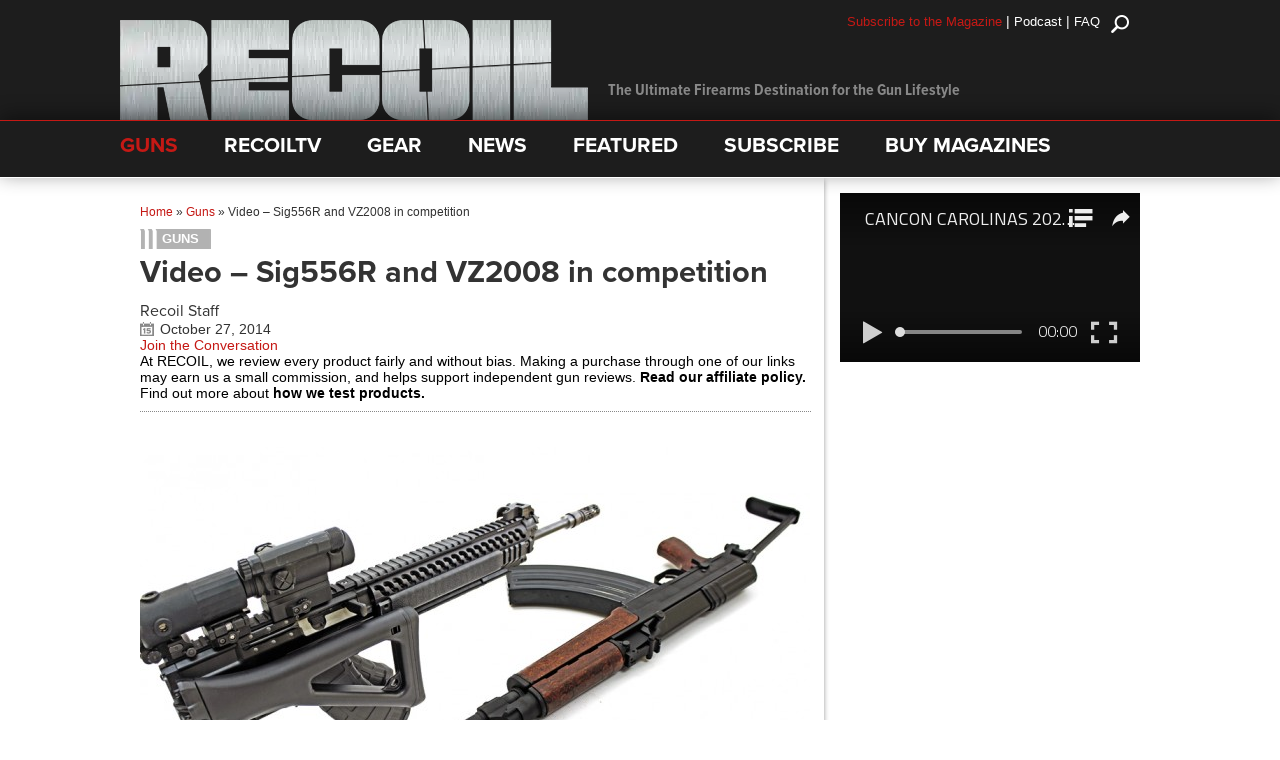

--- FILE ---
content_type: text/html; charset=utf-8
request_url: https://www.youtube-nocookie.com/embed/O06lhLh7pj4?feature=oembed&iv_load_policy=3&modestbranding=1&rel=0&autohide=1&playsinline=0&autoplay=0
body_size: 46575
content:
<!DOCTYPE html><html lang="en" dir="ltr" data-cast-api-enabled="true"><head><meta name="viewport" content="width=device-width, initial-scale=1"><script nonce="ONKqt9ZvDw7oM4mEfWmR7A">if ('undefined' == typeof Symbol || 'undefined' == typeof Symbol.iterator) {delete Array.prototype.entries;}</script><style name="www-roboto" nonce="vPyk7Q6nI_U59sGWJQdHxg">@font-face{font-family:'Roboto';font-style:normal;font-weight:400;font-stretch:100%;src:url(//fonts.gstatic.com/s/roboto/v48/KFO7CnqEu92Fr1ME7kSn66aGLdTylUAMa3GUBHMdazTgWw.woff2)format('woff2');unicode-range:U+0460-052F,U+1C80-1C8A,U+20B4,U+2DE0-2DFF,U+A640-A69F,U+FE2E-FE2F;}@font-face{font-family:'Roboto';font-style:normal;font-weight:400;font-stretch:100%;src:url(//fonts.gstatic.com/s/roboto/v48/KFO7CnqEu92Fr1ME7kSn66aGLdTylUAMa3iUBHMdazTgWw.woff2)format('woff2');unicode-range:U+0301,U+0400-045F,U+0490-0491,U+04B0-04B1,U+2116;}@font-face{font-family:'Roboto';font-style:normal;font-weight:400;font-stretch:100%;src:url(//fonts.gstatic.com/s/roboto/v48/KFO7CnqEu92Fr1ME7kSn66aGLdTylUAMa3CUBHMdazTgWw.woff2)format('woff2');unicode-range:U+1F00-1FFF;}@font-face{font-family:'Roboto';font-style:normal;font-weight:400;font-stretch:100%;src:url(//fonts.gstatic.com/s/roboto/v48/KFO7CnqEu92Fr1ME7kSn66aGLdTylUAMa3-UBHMdazTgWw.woff2)format('woff2');unicode-range:U+0370-0377,U+037A-037F,U+0384-038A,U+038C,U+038E-03A1,U+03A3-03FF;}@font-face{font-family:'Roboto';font-style:normal;font-weight:400;font-stretch:100%;src:url(//fonts.gstatic.com/s/roboto/v48/KFO7CnqEu92Fr1ME7kSn66aGLdTylUAMawCUBHMdazTgWw.woff2)format('woff2');unicode-range:U+0302-0303,U+0305,U+0307-0308,U+0310,U+0312,U+0315,U+031A,U+0326-0327,U+032C,U+032F-0330,U+0332-0333,U+0338,U+033A,U+0346,U+034D,U+0391-03A1,U+03A3-03A9,U+03B1-03C9,U+03D1,U+03D5-03D6,U+03F0-03F1,U+03F4-03F5,U+2016-2017,U+2034-2038,U+203C,U+2040,U+2043,U+2047,U+2050,U+2057,U+205F,U+2070-2071,U+2074-208E,U+2090-209C,U+20D0-20DC,U+20E1,U+20E5-20EF,U+2100-2112,U+2114-2115,U+2117-2121,U+2123-214F,U+2190,U+2192,U+2194-21AE,U+21B0-21E5,U+21F1-21F2,U+21F4-2211,U+2213-2214,U+2216-22FF,U+2308-230B,U+2310,U+2319,U+231C-2321,U+2336-237A,U+237C,U+2395,U+239B-23B7,U+23D0,U+23DC-23E1,U+2474-2475,U+25AF,U+25B3,U+25B7,U+25BD,U+25C1,U+25CA,U+25CC,U+25FB,U+266D-266F,U+27C0-27FF,U+2900-2AFF,U+2B0E-2B11,U+2B30-2B4C,U+2BFE,U+3030,U+FF5B,U+FF5D,U+1D400-1D7FF,U+1EE00-1EEFF;}@font-face{font-family:'Roboto';font-style:normal;font-weight:400;font-stretch:100%;src:url(//fonts.gstatic.com/s/roboto/v48/KFO7CnqEu92Fr1ME7kSn66aGLdTylUAMaxKUBHMdazTgWw.woff2)format('woff2');unicode-range:U+0001-000C,U+000E-001F,U+007F-009F,U+20DD-20E0,U+20E2-20E4,U+2150-218F,U+2190,U+2192,U+2194-2199,U+21AF,U+21E6-21F0,U+21F3,U+2218-2219,U+2299,U+22C4-22C6,U+2300-243F,U+2440-244A,U+2460-24FF,U+25A0-27BF,U+2800-28FF,U+2921-2922,U+2981,U+29BF,U+29EB,U+2B00-2BFF,U+4DC0-4DFF,U+FFF9-FFFB,U+10140-1018E,U+10190-1019C,U+101A0,U+101D0-101FD,U+102E0-102FB,U+10E60-10E7E,U+1D2C0-1D2D3,U+1D2E0-1D37F,U+1F000-1F0FF,U+1F100-1F1AD,U+1F1E6-1F1FF,U+1F30D-1F30F,U+1F315,U+1F31C,U+1F31E,U+1F320-1F32C,U+1F336,U+1F378,U+1F37D,U+1F382,U+1F393-1F39F,U+1F3A7-1F3A8,U+1F3AC-1F3AF,U+1F3C2,U+1F3C4-1F3C6,U+1F3CA-1F3CE,U+1F3D4-1F3E0,U+1F3ED,U+1F3F1-1F3F3,U+1F3F5-1F3F7,U+1F408,U+1F415,U+1F41F,U+1F426,U+1F43F,U+1F441-1F442,U+1F444,U+1F446-1F449,U+1F44C-1F44E,U+1F453,U+1F46A,U+1F47D,U+1F4A3,U+1F4B0,U+1F4B3,U+1F4B9,U+1F4BB,U+1F4BF,U+1F4C8-1F4CB,U+1F4D6,U+1F4DA,U+1F4DF,U+1F4E3-1F4E6,U+1F4EA-1F4ED,U+1F4F7,U+1F4F9-1F4FB,U+1F4FD-1F4FE,U+1F503,U+1F507-1F50B,U+1F50D,U+1F512-1F513,U+1F53E-1F54A,U+1F54F-1F5FA,U+1F610,U+1F650-1F67F,U+1F687,U+1F68D,U+1F691,U+1F694,U+1F698,U+1F6AD,U+1F6B2,U+1F6B9-1F6BA,U+1F6BC,U+1F6C6-1F6CF,U+1F6D3-1F6D7,U+1F6E0-1F6EA,U+1F6F0-1F6F3,U+1F6F7-1F6FC,U+1F700-1F7FF,U+1F800-1F80B,U+1F810-1F847,U+1F850-1F859,U+1F860-1F887,U+1F890-1F8AD,U+1F8B0-1F8BB,U+1F8C0-1F8C1,U+1F900-1F90B,U+1F93B,U+1F946,U+1F984,U+1F996,U+1F9E9,U+1FA00-1FA6F,U+1FA70-1FA7C,U+1FA80-1FA89,U+1FA8F-1FAC6,U+1FACE-1FADC,U+1FADF-1FAE9,U+1FAF0-1FAF8,U+1FB00-1FBFF;}@font-face{font-family:'Roboto';font-style:normal;font-weight:400;font-stretch:100%;src:url(//fonts.gstatic.com/s/roboto/v48/KFO7CnqEu92Fr1ME7kSn66aGLdTylUAMa3OUBHMdazTgWw.woff2)format('woff2');unicode-range:U+0102-0103,U+0110-0111,U+0128-0129,U+0168-0169,U+01A0-01A1,U+01AF-01B0,U+0300-0301,U+0303-0304,U+0308-0309,U+0323,U+0329,U+1EA0-1EF9,U+20AB;}@font-face{font-family:'Roboto';font-style:normal;font-weight:400;font-stretch:100%;src:url(//fonts.gstatic.com/s/roboto/v48/KFO7CnqEu92Fr1ME7kSn66aGLdTylUAMa3KUBHMdazTgWw.woff2)format('woff2');unicode-range:U+0100-02BA,U+02BD-02C5,U+02C7-02CC,U+02CE-02D7,U+02DD-02FF,U+0304,U+0308,U+0329,U+1D00-1DBF,U+1E00-1E9F,U+1EF2-1EFF,U+2020,U+20A0-20AB,U+20AD-20C0,U+2113,U+2C60-2C7F,U+A720-A7FF;}@font-face{font-family:'Roboto';font-style:normal;font-weight:400;font-stretch:100%;src:url(//fonts.gstatic.com/s/roboto/v48/KFO7CnqEu92Fr1ME7kSn66aGLdTylUAMa3yUBHMdazQ.woff2)format('woff2');unicode-range:U+0000-00FF,U+0131,U+0152-0153,U+02BB-02BC,U+02C6,U+02DA,U+02DC,U+0304,U+0308,U+0329,U+2000-206F,U+20AC,U+2122,U+2191,U+2193,U+2212,U+2215,U+FEFF,U+FFFD;}@font-face{font-family:'Roboto';font-style:normal;font-weight:500;font-stretch:100%;src:url(//fonts.gstatic.com/s/roboto/v48/KFO7CnqEu92Fr1ME7kSn66aGLdTylUAMa3GUBHMdazTgWw.woff2)format('woff2');unicode-range:U+0460-052F,U+1C80-1C8A,U+20B4,U+2DE0-2DFF,U+A640-A69F,U+FE2E-FE2F;}@font-face{font-family:'Roboto';font-style:normal;font-weight:500;font-stretch:100%;src:url(//fonts.gstatic.com/s/roboto/v48/KFO7CnqEu92Fr1ME7kSn66aGLdTylUAMa3iUBHMdazTgWw.woff2)format('woff2');unicode-range:U+0301,U+0400-045F,U+0490-0491,U+04B0-04B1,U+2116;}@font-face{font-family:'Roboto';font-style:normal;font-weight:500;font-stretch:100%;src:url(//fonts.gstatic.com/s/roboto/v48/KFO7CnqEu92Fr1ME7kSn66aGLdTylUAMa3CUBHMdazTgWw.woff2)format('woff2');unicode-range:U+1F00-1FFF;}@font-face{font-family:'Roboto';font-style:normal;font-weight:500;font-stretch:100%;src:url(//fonts.gstatic.com/s/roboto/v48/KFO7CnqEu92Fr1ME7kSn66aGLdTylUAMa3-UBHMdazTgWw.woff2)format('woff2');unicode-range:U+0370-0377,U+037A-037F,U+0384-038A,U+038C,U+038E-03A1,U+03A3-03FF;}@font-face{font-family:'Roboto';font-style:normal;font-weight:500;font-stretch:100%;src:url(//fonts.gstatic.com/s/roboto/v48/KFO7CnqEu92Fr1ME7kSn66aGLdTylUAMawCUBHMdazTgWw.woff2)format('woff2');unicode-range:U+0302-0303,U+0305,U+0307-0308,U+0310,U+0312,U+0315,U+031A,U+0326-0327,U+032C,U+032F-0330,U+0332-0333,U+0338,U+033A,U+0346,U+034D,U+0391-03A1,U+03A3-03A9,U+03B1-03C9,U+03D1,U+03D5-03D6,U+03F0-03F1,U+03F4-03F5,U+2016-2017,U+2034-2038,U+203C,U+2040,U+2043,U+2047,U+2050,U+2057,U+205F,U+2070-2071,U+2074-208E,U+2090-209C,U+20D0-20DC,U+20E1,U+20E5-20EF,U+2100-2112,U+2114-2115,U+2117-2121,U+2123-214F,U+2190,U+2192,U+2194-21AE,U+21B0-21E5,U+21F1-21F2,U+21F4-2211,U+2213-2214,U+2216-22FF,U+2308-230B,U+2310,U+2319,U+231C-2321,U+2336-237A,U+237C,U+2395,U+239B-23B7,U+23D0,U+23DC-23E1,U+2474-2475,U+25AF,U+25B3,U+25B7,U+25BD,U+25C1,U+25CA,U+25CC,U+25FB,U+266D-266F,U+27C0-27FF,U+2900-2AFF,U+2B0E-2B11,U+2B30-2B4C,U+2BFE,U+3030,U+FF5B,U+FF5D,U+1D400-1D7FF,U+1EE00-1EEFF;}@font-face{font-family:'Roboto';font-style:normal;font-weight:500;font-stretch:100%;src:url(//fonts.gstatic.com/s/roboto/v48/KFO7CnqEu92Fr1ME7kSn66aGLdTylUAMaxKUBHMdazTgWw.woff2)format('woff2');unicode-range:U+0001-000C,U+000E-001F,U+007F-009F,U+20DD-20E0,U+20E2-20E4,U+2150-218F,U+2190,U+2192,U+2194-2199,U+21AF,U+21E6-21F0,U+21F3,U+2218-2219,U+2299,U+22C4-22C6,U+2300-243F,U+2440-244A,U+2460-24FF,U+25A0-27BF,U+2800-28FF,U+2921-2922,U+2981,U+29BF,U+29EB,U+2B00-2BFF,U+4DC0-4DFF,U+FFF9-FFFB,U+10140-1018E,U+10190-1019C,U+101A0,U+101D0-101FD,U+102E0-102FB,U+10E60-10E7E,U+1D2C0-1D2D3,U+1D2E0-1D37F,U+1F000-1F0FF,U+1F100-1F1AD,U+1F1E6-1F1FF,U+1F30D-1F30F,U+1F315,U+1F31C,U+1F31E,U+1F320-1F32C,U+1F336,U+1F378,U+1F37D,U+1F382,U+1F393-1F39F,U+1F3A7-1F3A8,U+1F3AC-1F3AF,U+1F3C2,U+1F3C4-1F3C6,U+1F3CA-1F3CE,U+1F3D4-1F3E0,U+1F3ED,U+1F3F1-1F3F3,U+1F3F5-1F3F7,U+1F408,U+1F415,U+1F41F,U+1F426,U+1F43F,U+1F441-1F442,U+1F444,U+1F446-1F449,U+1F44C-1F44E,U+1F453,U+1F46A,U+1F47D,U+1F4A3,U+1F4B0,U+1F4B3,U+1F4B9,U+1F4BB,U+1F4BF,U+1F4C8-1F4CB,U+1F4D6,U+1F4DA,U+1F4DF,U+1F4E3-1F4E6,U+1F4EA-1F4ED,U+1F4F7,U+1F4F9-1F4FB,U+1F4FD-1F4FE,U+1F503,U+1F507-1F50B,U+1F50D,U+1F512-1F513,U+1F53E-1F54A,U+1F54F-1F5FA,U+1F610,U+1F650-1F67F,U+1F687,U+1F68D,U+1F691,U+1F694,U+1F698,U+1F6AD,U+1F6B2,U+1F6B9-1F6BA,U+1F6BC,U+1F6C6-1F6CF,U+1F6D3-1F6D7,U+1F6E0-1F6EA,U+1F6F0-1F6F3,U+1F6F7-1F6FC,U+1F700-1F7FF,U+1F800-1F80B,U+1F810-1F847,U+1F850-1F859,U+1F860-1F887,U+1F890-1F8AD,U+1F8B0-1F8BB,U+1F8C0-1F8C1,U+1F900-1F90B,U+1F93B,U+1F946,U+1F984,U+1F996,U+1F9E9,U+1FA00-1FA6F,U+1FA70-1FA7C,U+1FA80-1FA89,U+1FA8F-1FAC6,U+1FACE-1FADC,U+1FADF-1FAE9,U+1FAF0-1FAF8,U+1FB00-1FBFF;}@font-face{font-family:'Roboto';font-style:normal;font-weight:500;font-stretch:100%;src:url(//fonts.gstatic.com/s/roboto/v48/KFO7CnqEu92Fr1ME7kSn66aGLdTylUAMa3OUBHMdazTgWw.woff2)format('woff2');unicode-range:U+0102-0103,U+0110-0111,U+0128-0129,U+0168-0169,U+01A0-01A1,U+01AF-01B0,U+0300-0301,U+0303-0304,U+0308-0309,U+0323,U+0329,U+1EA0-1EF9,U+20AB;}@font-face{font-family:'Roboto';font-style:normal;font-weight:500;font-stretch:100%;src:url(//fonts.gstatic.com/s/roboto/v48/KFO7CnqEu92Fr1ME7kSn66aGLdTylUAMa3KUBHMdazTgWw.woff2)format('woff2');unicode-range:U+0100-02BA,U+02BD-02C5,U+02C7-02CC,U+02CE-02D7,U+02DD-02FF,U+0304,U+0308,U+0329,U+1D00-1DBF,U+1E00-1E9F,U+1EF2-1EFF,U+2020,U+20A0-20AB,U+20AD-20C0,U+2113,U+2C60-2C7F,U+A720-A7FF;}@font-face{font-family:'Roboto';font-style:normal;font-weight:500;font-stretch:100%;src:url(//fonts.gstatic.com/s/roboto/v48/KFO7CnqEu92Fr1ME7kSn66aGLdTylUAMa3yUBHMdazQ.woff2)format('woff2');unicode-range:U+0000-00FF,U+0131,U+0152-0153,U+02BB-02BC,U+02C6,U+02DA,U+02DC,U+0304,U+0308,U+0329,U+2000-206F,U+20AC,U+2122,U+2191,U+2193,U+2212,U+2215,U+FEFF,U+FFFD;}</style><script name="www-roboto" nonce="ONKqt9ZvDw7oM4mEfWmR7A">if (document.fonts && document.fonts.load) {document.fonts.load("400 10pt Roboto", "E"); document.fonts.load("500 10pt Roboto", "E");}</script><link rel="stylesheet" href="/s/player/c9168c90/www-player.css" name="www-player" nonce="vPyk7Q6nI_U59sGWJQdHxg"><style nonce="vPyk7Q6nI_U59sGWJQdHxg">html {overflow: hidden;}body {font: 12px Roboto, Arial, sans-serif; background-color: #000; color: #fff; height: 100%; width: 100%; overflow: hidden; position: absolute; margin: 0; padding: 0;}#player {width: 100%; height: 100%;}h1 {text-align: center; color: #fff;}h3 {margin-top: 6px; margin-bottom: 3px;}.player-unavailable {position: absolute; top: 0; left: 0; right: 0; bottom: 0; padding: 25px; font-size: 13px; background: url(/img/meh7.png) 50% 65% no-repeat;}.player-unavailable .message {text-align: left; margin: 0 -5px 15px; padding: 0 5px 14px; border-bottom: 1px solid #888; font-size: 19px; font-weight: normal;}.player-unavailable a {color: #167ac6; text-decoration: none;}</style><script nonce="ONKqt9ZvDw7oM4mEfWmR7A">var ytcsi={gt:function(n){n=(n||"")+"data_";return ytcsi[n]||(ytcsi[n]={tick:{},info:{},gel:{preLoggedGelInfos:[]}})},now:window.performance&&window.performance.timing&&window.performance.now&&window.performance.timing.navigationStart?function(){return window.performance.timing.navigationStart+window.performance.now()}:function(){return(new Date).getTime()},tick:function(l,t,n){var ticks=ytcsi.gt(n).tick;var v=t||ytcsi.now();if(ticks[l]){ticks["_"+l]=ticks["_"+l]||[ticks[l]];ticks["_"+l].push(v)}ticks[l]=
v},info:function(k,v,n){ytcsi.gt(n).info[k]=v},infoGel:function(p,n){ytcsi.gt(n).gel.preLoggedGelInfos.push(p)},setStart:function(t,n){ytcsi.tick("_start",t,n)}};
(function(w,d){function isGecko(){if(!w.navigator)return false;try{if(w.navigator.userAgentData&&w.navigator.userAgentData.brands&&w.navigator.userAgentData.brands.length){var brands=w.navigator.userAgentData.brands;var i=0;for(;i<brands.length;i++)if(brands[i]&&brands[i].brand==="Firefox")return true;return false}}catch(e){setTimeout(function(){throw e;})}if(!w.navigator.userAgent)return false;var ua=w.navigator.userAgent;return ua.indexOf("Gecko")>0&&ua.toLowerCase().indexOf("webkit")<0&&ua.indexOf("Edge")<
0&&ua.indexOf("Trident")<0&&ua.indexOf("MSIE")<0}ytcsi.setStart(w.performance?w.performance.timing.responseStart:null);var isPrerender=(d.visibilityState||d.webkitVisibilityState)=="prerender";var vName=!d.visibilityState&&d.webkitVisibilityState?"webkitvisibilitychange":"visibilitychange";if(isPrerender){var startTick=function(){ytcsi.setStart();d.removeEventListener(vName,startTick)};d.addEventListener(vName,startTick,false)}if(d.addEventListener)d.addEventListener(vName,function(){ytcsi.tick("vc")},
false);if(isGecko()){var isHidden=(d.visibilityState||d.webkitVisibilityState)=="hidden";if(isHidden)ytcsi.tick("vc")}var slt=function(el,t){setTimeout(function(){var n=ytcsi.now();el.loadTime=n;if(el.slt)el.slt()},t)};w.__ytRIL=function(el){if(!el.getAttribute("data-thumb"))if(w.requestAnimationFrame)w.requestAnimationFrame(function(){slt(el,0)});else slt(el,16)}})(window,document);
</script><script nonce="ONKqt9ZvDw7oM4mEfWmR7A">var ytcfg={d:function(){return window.yt&&yt.config_||ytcfg.data_||(ytcfg.data_={})},get:function(k,o){return k in ytcfg.d()?ytcfg.d()[k]:o},set:function(){var a=arguments;if(a.length>1)ytcfg.d()[a[0]]=a[1];else{var k;for(k in a[0])ytcfg.d()[k]=a[0][k]}}};
ytcfg.set({"CLIENT_CANARY_STATE":"none","DEVICE":"cbr\u003dChrome\u0026cbrand\u003dapple\u0026cbrver\u003d131.0.0.0\u0026ceng\u003dWebKit\u0026cengver\u003d537.36\u0026cos\u003dMacintosh\u0026cosver\u003d10_15_7\u0026cplatform\u003dDESKTOP","EVENT_ID":"F313aZuxIvq6lssP0ve32Qc","EXPERIMENT_FLAGS":{"ab_det_apb_b":true,"ab_det_apm":true,"ab_det_el_h":true,"ab_det_em_inj":true,"ab_fk_sk_cl":true,"ab_l_sig_st":true,"ab_l_sig_st_e":true,"action_companion_center_align_description":true,"allow_skip_networkless":true,"always_send_and_write":true,"att_web_record_metrics":true,"attmusi":true,"c3_enable_button_impression_logging":true,"c3_watch_page_component":true,"cancel_pending_navs":true,"clean_up_manual_attribution_header":true,"config_age_report_killswitch":true,"cow_optimize_idom_compat":true,"csi_on_gel":true,"delhi_mweb_colorful_sd":true,"delhi_mweb_colorful_sd_v2":true,"deprecate_pair_servlet_enabled":true,"desktop_sparkles_light_cta_button":true,"disable_cached_masthead_data":true,"disable_child_node_auto_formatted_strings":true,"disable_log_to_visitor_layer":true,"disable_pacf_logging_for_memory_limited_tv":true,"embeds_enable_eid_enforcement_for_youtube":true,"embeds_enable_info_panel_dismissal":true,"embeds_enable_pfp_always_unbranded":true,"embeds_muted_autoplay_sound_fix":true,"embeds_serve_es6_client":true,"embeds_web_nwl_disable_nocookie":true,"embeds_web_updated_shorts_definition_fix":true,"enable_active_view_display_ad_renderer_web_home":true,"enable_ad_disclosure_banner_a11y_fix":true,"enable_client_sli_logging":true,"enable_client_streamz_web":true,"enable_client_ve_spec":true,"enable_cloud_save_error_popup_after_retry":true,"enable_dai_sdf_h5_preroll":true,"enable_datasync_id_header_in_web_vss_pings":true,"enable_default_mono_cta_migration_web_client":true,"enable_docked_chat_messages":true,"enable_drop_shadow_experiment":true,"enable_entity_store_from_dependency_injection":true,"enable_inline_muted_playback_on_web_search":true,"enable_inline_muted_playback_on_web_search_for_vdc":true,"enable_inline_muted_playback_on_web_search_for_vdcb":true,"enable_is_extended_monitoring":true,"enable_is_mini_app_page_active_bugfix":true,"enable_logging_first_user_action_after_game_ready":true,"enable_ltc_param_fetch_from_innertube":true,"enable_masthead_mweb_padding_fix":true,"enable_menu_renderer_button_in_mweb_hclr":true,"enable_mini_app_command_handler_mweb_fix":true,"enable_mini_guide_downloads_item":true,"enable_mixed_direction_formatted_strings":true,"enable_mweb_new_caption_language_picker":true,"enable_names_handles_account_switcher":true,"enable_network_request_logging_on_game_events":true,"enable_new_paid_product_placement":true,"enable_open_in_new_tab_icon_for_short_dr_for_desktop_search":true,"enable_open_yt_content":true,"enable_origin_query_parameter_bugfix":true,"enable_pause_ads_on_ytv_html5":true,"enable_payments_purchase_manager":true,"enable_pdp_icon_prefetch":true,"enable_pl_r_si_fa":true,"enable_place_pivot_url":true,"enable_pv_screen_modern_text":true,"enable_removing_navbar_title_on_hashtag_page_mweb":true,"enable_rta_manager":true,"enable_sdf_companion_h5":true,"enable_sdf_dai_h5_midroll":true,"enable_sdf_h5_endemic_mid_post_roll":true,"enable_sdf_on_h5_unplugged_vod_midroll":true,"enable_sdf_shorts_player_bytes_h5":true,"enable_sending_unwrapped_game_audio_as_serialized_metadata":true,"enable_sfv_effect_pivot_url":true,"enable_shorts_new_carousel":true,"enable_skip_ad_guidance_prompt":true,"enable_skippable_ads_for_unplugged_ad_pod":true,"enable_smearing_expansion_dai":true,"enable_time_out_messages":true,"enable_timeline_view_modern_transcript_fe":true,"enable_video_display_compact_button_group_for_desktop_search":true,"enable_web_delhi_icons":true,"enable_web_home_top_landscape_image_layout_level_click":true,"enable_web_tiered_gel":true,"enable_window_constrained_buy_flow_dialog":true,"enable_wiz_queue_effect_and_on_init_initial_runs":true,"enable_ypc_spinners":true,"enable_yt_ata_iframe_authuser":true,"export_networkless_options":true,"export_player_version_to_ytconfig":true,"fill_single_video_with_notify_to_lasr":true,"fix_ad_miniplayer_controls_rendering":true,"fix_ads_tracking_for_swf_config_deprecation_mweb":true,"h5_companion_enable_adcpn_macro_substitution_for_click_pings":true,"h5_inplayer_enable_adcpn_macro_substitution_for_click_pings":true,"h5_reset_cache_and_filter_before_update_masthead":true,"hide_channel_creation_title_for_mweb":true,"high_ccv_client_side_caching_h5":true,"html5_log_trigger_events_with_debug_data":true,"html5_ssdai_enable_media_end_cue_range":true,"idb_immediate_commit":true,"il_attach_cache_limit":true,"il_use_view_model_logging_context":true,"is_browser_support_for_webcam_streaming":true,"json_condensed_response":true,"kev_adb_pg":true,"kevlar_gel_error_routing":true,"kevlar_watch_cinematics":true,"live_chat_enable_controller_extraction":true,"live_chat_enable_rta_manager":true,"log_click_with_layer_from_element_in_command_handler":true,"mdx_enable_privacy_disclosure_ui":true,"mdx_load_cast_api_bootstrap_script":true,"medium_progress_bar_modification":true,"migrate_remaining_web_ad_badges_to_innertube":true,"mobile_account_menu_refresh":true,"mweb_account_linking_noapp":true,"mweb_after_render_to_scheduler":true,"mweb_allow_modern_search_suggest_behavior":true,"mweb_animated_actions":true,"mweb_app_upsell_button_direct_to_app":true,"mweb_c3_enable_adaptive_signals":true,"mweb_c3_library_page_enable_recent_shelf":true,"mweb_c3_remove_web_navigation_endpoint_data":true,"mweb_c3_use_canonical_from_player_response":true,"mweb_cinematic_watch":true,"mweb_command_handler":true,"mweb_delay_watch_initial_data":true,"mweb_disable_searchbar_scroll":true,"mweb_enable_browse_chunks":true,"mweb_enable_fine_scrubbing_for_recs":true,"mweb_enable_keto_batch_player_fullscreen":true,"mweb_enable_keto_batch_player_progress_bar":true,"mweb_enable_keto_batch_player_tooltips":true,"mweb_enable_lockup_view_model_for_ucp":true,"mweb_enable_mix_panel_title_metadata":true,"mweb_enable_more_drawer":true,"mweb_enable_optional_fullscreen_landscape_locking":true,"mweb_enable_overlay_touch_manager":true,"mweb_enable_premium_carve_out_fix":true,"mweb_enable_refresh_detection":true,"mweb_enable_search_imp":true,"mweb_enable_shorts_pivot_button":true,"mweb_enable_shorts_video_preload":true,"mweb_enable_skippables_on_jio_phone":true,"mweb_enable_two_line_title_on_shorts":true,"mweb_enable_varispeed_controller":true,"mweb_enable_watch_feed_infinite_scroll":true,"mweb_enable_wrapped_unplugged_pause_membership_dialog_renderer":true,"mweb_fix_monitor_visibility_after_render":true,"mweb_force_ios_fallback_to_native_control":true,"mweb_fp_auto_fullscreen":true,"mweb_fullscreen_controls":true,"mweb_fullscreen_controls_action_buttons":true,"mweb_fullscreen_watch_system":true,"mweb_home_reactive_shorts":true,"mweb_innertube_search_command":true,"mweb_lang_in_html":true,"mweb_like_button_synced_with_entities":true,"mweb_logo_use_home_page_ve":true,"mweb_native_control_in_faux_fullscreen_shared":true,"mweb_player_control_on_hover":true,"mweb_player_delhi_dtts":true,"mweb_player_settings_use_bottom_sheet":true,"mweb_player_show_previous_next_buttons_in_playlist":true,"mweb_player_skip_no_op_state_changes":true,"mweb_player_user_select_none":true,"mweb_playlist_engagement_panel":true,"mweb_progress_bar_seek_on_mouse_click":true,"mweb_pull_2_full":true,"mweb_pull_2_full_enable_touch_handlers":true,"mweb_schedule_warm_watch_response":true,"mweb_searchbox_legacy_navigation":true,"mweb_see_fewer_shorts":true,"mweb_shorts_comments_panel_id_change":true,"mweb_shorts_early_continuation":true,"mweb_show_ios_smart_banner":true,"mweb_show_sign_in_button_from_header":true,"mweb_use_server_url_on_startup":true,"mweb_watch_captions_enable_auto_translate":true,"mweb_watch_captions_set_default_size":true,"mweb_watch_stop_scheduler_on_player_response":true,"mweb_watchfeed_big_thumbnails":true,"mweb_yt_searchbox":true,"networkless_logging":true,"no_client_ve_attach_unless_shown":true,"pageid_as_header_web":true,"playback_settings_use_switch_menu":true,"player_controls_autonav_fix":true,"player_controls_skip_double_signal_update":true,"polymer_bad_build_labels":true,"polymer_verifiy_app_state":true,"qoe_send_and_write":true,"remove_chevron_from_ad_disclosure_banner_h5":true,"remove_masthead_channel_banner_on_refresh":true,"remove_slot_id_exited_trigger_for_dai_in_player_slot_expire":true,"replace_client_url_parsing_with_server_signal":true,"service_worker_enabled":true,"service_worker_push_enabled":true,"service_worker_push_home_page_prompt":true,"service_worker_push_watch_page_prompt":true,"shell_load_gcf":true,"shorten_initial_gel_batch_timeout":true,"should_use_yt_voice_endpoint_in_kaios":true,"smarter_ve_dedupping":true,"speedmaster_no_seek":true,"stop_handling_click_for_non_rendering_overlay_layout":true,"suppress_error_204_logging":true,"synced_panel_scrolling_controller":true,"use_event_time_ms_header":true,"use_fifo_for_networkless":true,"use_request_time_ms_header":true,"use_session_based_sampling":true,"use_thumbnail_overlay_time_status_renderer_for_live_badge":true,"vss_final_ping_send_and_write":true,"vss_playback_use_send_and_write":true,"web_adaptive_repeat_ase":true,"web_always_load_chat_support":true,"web_animated_like":true,"web_api_url":true,"web_attributed_string_deep_equal_bugfix":true,"web_autonav_allow_off_by_default":true,"web_button_vm_refactor_disabled":true,"web_c3_log_app_init_finish":true,"web_component_wrapper_track_owner":true,"web_csi_action_sampling_enabled":true,"web_dedupe_ve_grafting":true,"web_disable_backdrop_filter":true,"web_enable_ab_rsp_cl":true,"web_enable_course_icon_update":true,"web_enable_error_204":true,"web_fix_segmented_like_dislike_undefined":true,"web_gcf_hashes_innertube":true,"web_gel_timeout_cap":true,"web_metadata_carousel_elref_bugfix":true,"web_parent_target_for_sheets":true,"web_persist_server_autonav_state_on_client":true,"web_playback_associated_log_ctt":true,"web_playback_associated_ve":true,"web_prefetch_preload_video":true,"web_progress_bar_draggable":true,"web_resizable_advertiser_banner_on_masthead_safari_fix":true,"web_shorts_just_watched_on_channel_and_pivot_study":true,"web_shorts_just_watched_overlay":true,"web_update_panel_visibility_logging_fix":true,"web_video_attribute_view_model_a11y_fix":true,"web_watch_controls_state_signals":true,"web_wiz_attributed_string":true,"webfe_mweb_watch_microdata":true,"webfe_watch_shorts_canonical_url_fix":true,"webpo_exit_on_net_err":true,"wiz_diff_overwritable":true,"woffle_used_state_report":true,"wpo_gel_strz":true,"H5_async_logging_delay_ms":30000.0,"attention_logging_scroll_throttle":500.0,"autoplay_pause_by_lact_sampling_fraction":0.0,"cinematic_watch_effect_opacity":0.4,"log_window_onerror_fraction":0.1,"speedmaster_playback_rate":2.0,"tv_pacf_logging_sample_rate":0.01,"web_attention_logging_scroll_throttle":500.0,"web_load_prediction_threshold":0.1,"web_navigation_prediction_threshold":0.1,"web_pbj_log_warning_rate":0.0,"web_system_health_fraction":0.01,"ytidb_transaction_ended_event_rate_limit":0.02,"active_time_update_interval_ms":10000,"att_init_delay":500,"autoplay_pause_by_lact_sec":0,"botguard_async_snapshot_timeout_ms":3000,"check_navigator_accuracy_timeout_ms":0,"cinematic_watch_css_filter_blur_strength":40,"cinematic_watch_fade_out_duration":500,"close_webview_delay_ms":100,"cloud_save_game_data_rate_limit_ms":3000,"compression_disable_point":10,"custom_active_view_tos_timeout_ms":3600000,"embeds_widget_poll_interval_ms":0,"gel_min_batch_size":3,"gel_queue_timeout_max_ms":60000,"get_async_timeout_ms":60000,"hide_cta_for_home_web_video_ads_animate_in_time":2,"html5_byterate_soft_cap":0,"initial_gel_batch_timeout":2000,"max_body_size_to_compress":500000,"max_prefetch_window_sec_for_livestream_optimization":10,"min_prefetch_offset_sec_for_livestream_optimization":20,"mini_app_container_iframe_src_update_delay_ms":0,"multiple_preview_news_duration_time":11000,"mweb_c3_toast_duration_ms":5000,"mweb_deep_link_fallback_timeout_ms":10000,"mweb_delay_response_received_actions":100,"mweb_fp_dpad_rate_limit_ms":0,"mweb_fp_dpad_watch_title_clamp_lines":0,"mweb_history_manager_cache_size":100,"mweb_ios_fullscreen_playback_transition_delay_ms":500,"mweb_ios_fullscreen_system_pause_epilson_ms":0,"mweb_override_response_store_expiration_ms":0,"mweb_shorts_early_continuation_trigger_threshold":4,"mweb_w2w_max_age_seconds":0,"mweb_watch_captions_default_size":2,"neon_dark_launch_gradient_count":0,"network_polling_interval":30000,"play_click_interval_ms":30000,"play_ping_interval_ms":10000,"prefetch_comments_ms_after_video":0,"send_config_hash_timer":0,"service_worker_push_logged_out_prompt_watches":-1,"service_worker_push_prompt_cap":-1,"service_worker_push_prompt_delay_microseconds":3888000000000,"slow_compressions_before_abandon_count":4,"speedmaster_cancellation_movement_dp":10,"speedmaster_touch_activation_ms":500,"web_attention_logging_throttle":500,"web_foreground_heartbeat_interval_ms":28000,"web_gel_debounce_ms":10000,"web_logging_max_batch":100,"web_max_tracing_events":50,"web_tracing_session_replay":0,"wil_icon_max_concurrent_fetches":9999,"ytidb_remake_db_retries":3,"ytidb_reopen_db_retries":3,"WebClientReleaseProcessCritical__youtube_embeds_client_version_override":"","WebClientReleaseProcessCritical__youtube_embeds_web_client_version_override":"","WebClientReleaseProcessCritical__youtube_mweb_client_version_override":"","debug_forced_internalcountrycode":"","embeds_web_synth_ch_headers_banned_urls_regex":"","enable_web_media_service":"DISABLED","il_payload_scraping":"","live_chat_unicode_emoji_json_url":"https://www.gstatic.com/youtube/img/emojis/emojis-svg-9.json","mweb_deep_link_feature_tag_suffix":"11268432","mweb_enable_shorts_innertube_player_prefetch_trigger":"NONE","mweb_fp_dpad":"home,search,browse,channel,create_channel,experiments,settings,trending,oops,404,paid_memberships,sponsorship,premium,shorts","mweb_fp_dpad_linear_navigation":"","mweb_fp_dpad_linear_navigation_visitor":"","mweb_fp_dpad_visitor":"","mweb_preload_video_by_player_vars":"","place_pivot_triggering_container_alternate":"","place_pivot_triggering_counterfactual_container_alternate":"","service_worker_push_force_notification_prompt_tag":"1","service_worker_scope":"/","suggest_exp_str":"","web_client_version_override":"","kevlar_command_handler_command_banlist":[],"mini_app_ids_without_game_ready":["UgkxHHtsak1SC8mRGHMZewc4HzeAY3yhPPmJ","Ugkx7OgzFqE6z_5Mtf4YsotGfQNII1DF_RBm"],"web_op_signal_type_banlist":[],"web_tracing_enabled_spans":["event","command"]},"GAPI_HINT_PARAMS":"m;/_/scs/abc-static/_/js/k\u003dgapi.gapi.en.FZb77tO2YW4.O/d\u003d1/rs\u003dAHpOoo8lqavmo6ayfVxZovyDiP6g3TOVSQ/m\u003d__features__","GAPI_HOST":"https://apis.google.com","GAPI_LOCALE":"en_US","GL":"US","HL":"en","HTML_DIR":"ltr","HTML_LANG":"en","INNERTUBE_API_KEY":"AIzaSyAO_FJ2SlqU8Q4STEHLGCilw_Y9_11qcW8","INNERTUBE_API_VERSION":"v1","INNERTUBE_CLIENT_NAME":"WEB_EMBEDDED_PLAYER","INNERTUBE_CLIENT_VERSION":"1.20260122.10.00","INNERTUBE_CONTEXT":{"client":{"hl":"en","gl":"US","remoteHost":"3.15.183.134","deviceMake":"Apple","deviceModel":"","visitorData":"[base64]%3D%3D","userAgent":"Mozilla/5.0 (Macintosh; Intel Mac OS X 10_15_7) AppleWebKit/537.36 (KHTML, like Gecko) Chrome/131.0.0.0 Safari/537.36; ClaudeBot/1.0; +claudebot@anthropic.com),gzip(gfe)","clientName":"WEB_EMBEDDED_PLAYER","clientVersion":"1.20260122.10.00","osName":"Macintosh","osVersion":"10_15_7","originalUrl":"https://www.youtube-nocookie.com/embed/O06lhLh7pj4?feature\u003doembed\u0026iv_load_policy\u003d3\u0026modestbranding\u003d1\u0026rel\u003d0\u0026autohide\u003d1\u0026playsinline\u003d0\u0026autoplay\u003d0","platform":"DESKTOP","clientFormFactor":"UNKNOWN_FORM_FACTOR","configInfo":{"appInstallData":"[base64]"},"browserName":"Chrome","browserVersion":"131.0.0.0","acceptHeader":"text/html,application/xhtml+xml,application/xml;q\u003d0.9,image/webp,image/apng,*/*;q\u003d0.8,application/signed-exchange;v\u003db3;q\u003d0.9","deviceExperimentId":"ChxOelU1T1RZNE1EUXpORGcwT0RRM056azRNZz09EJf63csGGJf63csG","rolloutToken":"CMT61NLZqbWnfBCHqIOEuKmSAxiHqIOEuKmSAw%3D%3D"},"user":{"lockedSafetyMode":false},"request":{"useSsl":true},"clickTracking":{"clickTrackingParams":"IhMI25iDhLipkgMVep1lAx3S+y17MgZvZW1iZWQ\u003d"},"thirdParty":{"embeddedPlayerContext":{"embeddedPlayerEncryptedContext":"AD5ZzFQlEMFQWWrvBy5GU4M22a5IDqd8RAX2Dxi9fZHqjYSInf0U0cpFJVtZY6DJJy69p1MYDlsjzJsG-1UqUApfA5DHUSdJk_d8Z9cuBCusadtGZ9oCOwzLwVSwdKia6VVnaQ","ancestorOriginsSupported":false}}},"INNERTUBE_CONTEXT_CLIENT_NAME":56,"INNERTUBE_CONTEXT_CLIENT_VERSION":"1.20260122.10.00","INNERTUBE_CONTEXT_GL":"US","INNERTUBE_CONTEXT_HL":"en","LATEST_ECATCHER_SERVICE_TRACKING_PARAMS":{"client.name":"WEB_EMBEDDED_PLAYER","client.jsfeat":"2021"},"LOGGED_IN":false,"PAGE_BUILD_LABEL":"youtube.embeds.web_20260122_10_RC00","PAGE_CL":859848483,"SERVER_NAME":"WebFE","VISITOR_DATA":"[base64]%3D%3D","WEB_PLAYER_CONTEXT_CONFIGS":{"WEB_PLAYER_CONTEXT_CONFIG_ID_EMBEDDED_PLAYER":{"rootElementId":"movie_player","jsUrl":"/s/player/c9168c90/player_ias.vflset/en_US/base.js","cssUrl":"/s/player/c9168c90/www-player.css","contextId":"WEB_PLAYER_CONTEXT_CONFIG_ID_EMBEDDED_PLAYER","eventLabel":"embedded","contentRegion":"US","hl":"en_US","hostLanguage":"en","innertubeApiKey":"AIzaSyAO_FJ2SlqU8Q4STEHLGCilw_Y9_11qcW8","innertubeApiVersion":"v1","innertubeContextClientVersion":"1.20260122.10.00","disableRelatedVideos":true,"annotationsLoadPolicy":3,"device":{"brand":"apple","model":"","browser":"Chrome","browserVersion":"131.0.0.0","os":"Macintosh","osVersion":"10_15_7","platform":"DESKTOP","interfaceName":"WEB_EMBEDDED_PLAYER","interfaceVersion":"1.20260122.10.00"},"serializedExperimentIds":"24004644,51010235,51063643,51098299,51146015,51204329,51222973,51340662,51349914,51353393,51366423,51372681,51389629,51404808,51404810,51489567,51490331,51500051,51505436,51530495,51534669,51560386,51565116,51566373,51578633,51583821,51585555,51605258,51605395,51609829,51611457,51620866,51621065,51631301,51632249,51637029,51638932,51647792,51648336,51653718,51672162,51681662,51683502,51696107,51696619,51697032,51700777,51705183,51707620,51711227,51712601,51713237,51714463,51719411,51719628,51729217,51732102,51737660,51738919,51740811,51747794,51749571","serializedExperimentFlags":"H5_async_logging_delay_ms\u003d30000.0\u0026PlayerWeb__h5_enable_advisory_rating_restrictions\u003dtrue\u0026a11y_h5_associate_survey_question\u003dtrue\u0026ab_det_apb_b\u003dtrue\u0026ab_det_apm\u003dtrue\u0026ab_det_el_h\u003dtrue\u0026ab_det_em_inj\u003dtrue\u0026ab_fk_sk_cl\u003dtrue\u0026ab_l_sig_st\u003dtrue\u0026ab_l_sig_st_e\u003dtrue\u0026action_companion_center_align_description\u003dtrue\u0026ad_pod_disable_companion_persist_ads_quality\u003dtrue\u0026add_stmp_logs_for_voice_boost\u003dtrue\u0026allow_autohide_on_paused_videos\u003dtrue\u0026allow_drm_override\u003dtrue\u0026allow_live_autoplay\u003dtrue\u0026allow_poltergust_autoplay\u003dtrue\u0026allow_skip_networkless\u003dtrue\u0026allow_vp9_1080p_mq_enc\u003dtrue\u0026always_cache_redirect_endpoint\u003dtrue\u0026always_send_and_write\u003dtrue\u0026annotation_module_vast_cards_load_logging_fraction\u003d1.0\u0026assign_drm_family_by_format\u003dtrue\u0026att_web_record_metrics\u003dtrue\u0026attention_logging_scroll_throttle\u003d500.0\u0026attmusi\u003dtrue\u0026autoplay_time\u003d10000\u0026autoplay_time_for_fullscreen\u003d-1\u0026autoplay_time_for_music_content\u003d-1\u0026bg_vm_reinit_threshold\u003d7200000\u0026blocked_packages_for_sps\u003d[]\u0026botguard_async_snapshot_timeout_ms\u003d3000\u0026captions_url_add_ei\u003dtrue\u0026check_navigator_accuracy_timeout_ms\u003d0\u0026clean_up_manual_attribution_header\u003dtrue\u0026compression_disable_point\u003d10\u0026cow_optimize_idom_compat\u003dtrue\u0026csi_on_gel\u003dtrue\u0026custom_active_view_tos_timeout_ms\u003d3600000\u0026dash_manifest_version\u003d5\u0026debug_bandaid_hostname\u003d\u0026debug_bandaid_port\u003d0\u0026debug_sherlog_username\u003d\u0026delhi_fast_follow_autonav_toggle\u003dtrue\u0026delhi_modern_player_default_thumbnail_percentage\u003d0.0\u0026delhi_modern_player_faster_autohide_delay_ms\u003d2000\u0026delhi_modern_player_pause_thumbnail_percentage\u003d0.6\u0026delhi_modern_web_player_blending_mode\u003d\u0026delhi_modern_web_player_disable_frosted_glass\u003dtrue\u0026delhi_modern_web_player_horizontal_volume_controls\u003dtrue\u0026delhi_modern_web_player_lhs_volume_controls\u003dtrue\u0026delhi_modern_web_player_responsive_compact_controls_threshold\u003d0\u0026deprecate_22\u003dtrue\u0026deprecate_delay_ping\u003dtrue\u0026deprecate_pair_servlet_enabled\u003dtrue\u0026desktop_sparkles_light_cta_button\u003dtrue\u0026disable_av1_setting\u003dtrue\u0026disable_branding_context\u003dtrue\u0026disable_cached_masthead_data\u003dtrue\u0026disable_channel_id_check_for_suspended_channels\u003dtrue\u0026disable_child_node_auto_formatted_strings\u003dtrue\u0026disable_lifa_for_supex_users\u003dtrue\u0026disable_log_to_visitor_layer\u003dtrue\u0026disable_mdx_connection_in_mdx_module_for_music_web\u003dtrue\u0026disable_pacf_logging_for_memory_limited_tv\u003dtrue\u0026disable_reduced_fullscreen_autoplay_countdown_for_minors\u003dtrue\u0026disable_reel_item_watch_format_filtering\u003dtrue\u0026disable_threegpp_progressive_formats\u003dtrue\u0026disable_touch_events_on_skip_button\u003dtrue\u0026edge_encryption_fill_primary_key_version\u003dtrue\u0026embeds_enable_info_panel_dismissal\u003dtrue\u0026embeds_enable_move_set_center_crop_to_public\u003dtrue\u0026embeds_enable_per_video_embed_config\u003dtrue\u0026embeds_enable_pfp_always_unbranded\u003dtrue\u0026embeds_web_lite_mode\u003d1\u0026embeds_web_nwl_disable_nocookie\u003dtrue\u0026embeds_web_synth_ch_headers_banned_urls_regex\u003d\u0026enable_active_view_display_ad_renderer_web_home\u003dtrue\u0026enable_active_view_lr_shorts_video\u003dtrue\u0026enable_active_view_web_shorts_video\u003dtrue\u0026enable_ad_cpn_macro_substitution_for_click_pings\u003dtrue\u0026enable_ad_disclosure_banner_a11y_fix\u003dtrue\u0026enable_antiscraping_web_player_expired\u003dtrue\u0026enable_app_promo_endcap_eml_on_tablet\u003dtrue\u0026enable_batched_cross_device_pings_in_gel_fanout\u003dtrue\u0026enable_cast_for_web_unplugged\u003dtrue\u0026enable_cast_on_music_web\u003dtrue\u0026enable_cipher_for_manifest_urls\u003dtrue\u0026enable_cleanup_masthead_autoplay_hack_fix\u003dtrue\u0026enable_client_page_id_header_for_first_party_pings\u003dtrue\u0026enable_client_sli_logging\u003dtrue\u0026enable_client_ve_spec\u003dtrue\u0026enable_cta_banner_on_unplugged_lr\u003dtrue\u0026enable_custom_playhead_parsing\u003dtrue\u0026enable_dai_sdf_h5_preroll\u003dtrue\u0026enable_datasync_id_header_in_web_vss_pings\u003dtrue\u0026enable_default_mono_cta_migration_web_client\u003dtrue\u0026enable_dsa_ad_badge_for_action_endcap_on_android\u003dtrue\u0026enable_dsa_ad_badge_for_action_endcap_on_ios\u003dtrue\u0026enable_entity_store_from_dependency_injection\u003dtrue\u0026enable_error_corrections_infocard_web_client\u003dtrue\u0026enable_error_corrections_infocards_icon_web\u003dtrue\u0026enable_inline_muted_playback_on_web_search\u003dtrue\u0026enable_inline_muted_playback_on_web_search_for_vdc\u003dtrue\u0026enable_inline_muted_playback_on_web_search_for_vdcb\u003dtrue\u0026enable_is_extended_monitoring\u003dtrue\u0026enable_kabuki_comments_on_shorts\u003ddisabled\u0026enable_ltc_param_fetch_from_innertube\u003dtrue\u0026enable_mixed_direction_formatted_strings\u003dtrue\u0026enable_modern_skip_button_on_web\u003dtrue\u0026enable_new_paid_product_placement\u003dtrue\u0026enable_open_in_new_tab_icon_for_short_dr_for_desktop_search\u003dtrue\u0026enable_out_of_stock_text_all_surfaces\u003dtrue\u0026enable_paid_content_overlay_bugfix\u003dtrue\u0026enable_pause_ads_on_ytv_html5\u003dtrue\u0026enable_pl_r_si_fa\u003dtrue\u0026enable_policy_based_hqa_filter_in_watch_server\u003dtrue\u0026enable_progres_commands_lr_feeds\u003dtrue\u0026enable_progress_commands_lr_shorts\u003dtrue\u0026enable_publishing_region_param_in_sus\u003dtrue\u0026enable_pv_screen_modern_text\u003dtrue\u0026enable_rpr_token_on_ltl_lookup\u003dtrue\u0026enable_sdf_companion_h5\u003dtrue\u0026enable_sdf_dai_h5_midroll\u003dtrue\u0026enable_sdf_h5_endemic_mid_post_roll\u003dtrue\u0026enable_sdf_on_h5_unplugged_vod_midroll\u003dtrue\u0026enable_sdf_shorts_player_bytes_h5\u003dtrue\u0026enable_server_driven_abr\u003dtrue\u0026enable_server_driven_abr_for_backgroundable\u003dtrue\u0026enable_server_driven_abr_url_generation\u003dtrue\u0026enable_server_driven_readahead\u003dtrue\u0026enable_skip_ad_guidance_prompt\u003dtrue\u0026enable_skip_to_next_messaging\u003dtrue\u0026enable_skippable_ads_for_unplugged_ad_pod\u003dtrue\u0026enable_smart_skip_player_controls_shown_on_web\u003dtrue\u0026enable_smart_skip_player_controls_shown_on_web_increased_triggering_sensitivity\u003dtrue\u0026enable_smart_skip_speedmaster_on_web\u003dtrue\u0026enable_smearing_expansion_dai\u003dtrue\u0026enable_split_screen_ad_baseline_experience_endemic_live_h5\u003dtrue\u0026enable_to_call_playready_backend_directly\u003dtrue\u0026enable_unified_action_endcap_on_web\u003dtrue\u0026enable_video_display_compact_button_group_for_desktop_search\u003dtrue\u0026enable_voice_boost_feature\u003dtrue\u0026enable_vp9_appletv5_on_server\u003dtrue\u0026enable_watch_server_rejected_formats_logging\u003dtrue\u0026enable_web_delhi_icons\u003dtrue\u0026enable_web_home_top_landscape_image_layout_level_click\u003dtrue\u0026enable_web_media_session_metadata_fix\u003dtrue\u0026enable_web_premium_varispeed_upsell\u003dtrue\u0026enable_web_tiered_gel\u003dtrue\u0026enable_wiz_queue_effect_and_on_init_initial_runs\u003dtrue\u0026enable_yt_ata_iframe_authuser\u003dtrue\u0026enable_ytv_csdai_vp9\u003dtrue\u0026export_networkless_options\u003dtrue\u0026export_player_version_to_ytconfig\u003dtrue\u0026fill_live_request_config_in_ustreamer_config\u003dtrue\u0026fill_single_video_with_notify_to_lasr\u003dtrue\u0026filter_vb_without_non_vb_equivalents\u003dtrue\u0026filter_vp9_for_live_dai\u003dtrue\u0026fix_ad_miniplayer_controls_rendering\u003dtrue\u0026fix_ads_tracking_for_swf_config_deprecation_mweb\u003dtrue\u0026fix_h5_toggle_button_a11y\u003dtrue\u0026fix_survey_color_contrast_on_destop\u003dtrue\u0026fix_toggle_button_role_for_ad_components\u003dtrue\u0026fresca_polling_delay_override\u003d0\u0026gab_return_sabr_ssdai_config\u003dtrue\u0026gel_min_batch_size\u003d3\u0026gel_queue_timeout_max_ms\u003d60000\u0026gvi_channel_client_screen\u003dtrue\u0026h5_companion_enable_adcpn_macro_substitution_for_click_pings\u003dtrue\u0026h5_enable_ad_mbs\u003dtrue\u0026h5_inplayer_enable_adcpn_macro_substitution_for_click_pings\u003dtrue\u0026h5_reset_cache_and_filter_before_update_masthead\u003dtrue\u0026heatseeker_decoration_threshold\u003d0.0\u0026hfr_dropped_framerate_fallback_threshold\u003d0\u0026hide_cta_for_home_web_video_ads_animate_in_time\u003d2\u0026high_ccv_client_side_caching_h5\u003dtrue\u0026hls_use_new_codecs_string_api\u003dtrue\u0026html5_ad_timeout_ms\u003d0\u0026html5_adaptation_step_count\u003d0\u0026html5_ads_preroll_lock_timeout_delay_ms\u003d15000\u0026html5_allow_multiview_tile_preload\u003dtrue\u0026html5_allow_video_keyframe_without_audio\u003dtrue\u0026html5_apply_min_failures\u003dtrue\u0026html5_apply_start_time_within_ads_for_ssdai_transitions\u003dtrue\u0026html5_atr_disable_force_fallback\u003dtrue\u0026html5_att_playback_timeout_ms\u003d30000\u0026html5_attach_num_random_bytes_to_bandaid\u003d0\u0026html5_attach_po_token_to_bandaid\u003dtrue\u0026html5_autonav_cap_idle_secs\u003d0\u0026html5_autonav_quality_cap\u003d720\u0026html5_autoplay_default_quality_cap\u003d0\u0026html5_auxiliary_estimate_weight\u003d0.0\u0026html5_av1_ordinal_cap\u003d0\u0026html5_bandaid_attach_content_po_token\u003dtrue\u0026html5_block_pip_safari_delay\u003d0\u0026html5_bypass_contention_secs\u003d0.0\u0026html5_byterate_soft_cap\u003d0\u0026html5_check_for_idle_network_interval_ms\u003d-1\u0026html5_chipset_soft_cap\u003d8192\u0026html5_consume_all_buffered_bytes_one_poll\u003dtrue\u0026html5_continuous_goodput_probe_interval_ms\u003d0\u0026html5_d6de4_cloud_project_number\u003d868618676952\u0026html5_d6de4_defer_timeout_ms\u003d0\u0026html5_debug_data_log_probability\u003d0.0\u0026html5_decode_to_texture_cap\u003dtrue\u0026html5_default_ad_gain\u003d0.5\u0026html5_default_av1_threshold\u003d0\u0026html5_default_quality_cap\u003d0\u0026html5_defer_fetch_att_ms\u003d0\u0026html5_delayed_retry_count\u003d1\u0026html5_delayed_retry_delay_ms\u003d5000\u0026html5_deprecate_adservice\u003dtrue\u0026html5_deprecate_manifestful_fallback\u003dtrue\u0026html5_deprecate_video_tag_pool\u003dtrue\u0026html5_desktop_vr180_allow_panning\u003dtrue\u0026html5_df_downgrade_thresh\u003d0.6\u0026html5_disable_loop_range_for_shorts_ads\u003dtrue\u0026html5_disable_move_pssh_to_moov\u003dtrue\u0026html5_disable_non_contiguous\u003dtrue\u0026html5_disable_ustreamer_constraint_for_sabr\u003dtrue\u0026html5_disable_web_safari_dai\u003dtrue\u0026html5_displayed_frame_rate_downgrade_threshold\u003d45\u0026html5_drm_byterate_soft_cap\u003d0\u0026html5_drm_check_all_key_error_states\u003dtrue\u0026html5_drm_cpi_license_key\u003dtrue\u0026html5_drm_live_byterate_soft_cap\u003d0\u0026html5_early_media_for_sharper_shorts\u003dtrue\u0026html5_enable_ac3\u003dtrue\u0026html5_enable_audio_track_stickiness\u003dtrue\u0026html5_enable_audio_track_stickiness_phase_two\u003dtrue\u0026html5_enable_caption_changes_for_mosaic\u003dtrue\u0026html5_enable_composite_embargo\u003dtrue\u0026html5_enable_d6de4\u003dtrue\u0026html5_enable_d6de4_cold_start_and_error\u003dtrue\u0026html5_enable_d6de4_idle_priority_job\u003dtrue\u0026html5_enable_drc\u003dtrue\u0026html5_enable_drc_toggle_api\u003dtrue\u0026html5_enable_eac3\u003dtrue\u0026html5_enable_embedded_player_visibility_signals\u003dtrue\u0026html5_enable_oduc\u003dtrue\u0026html5_enable_sabr_from_watch_server\u003dtrue\u0026html5_enable_sabr_host_fallback\u003dtrue\u0026html5_enable_server_driven_request_cancellation\u003dtrue\u0026html5_enable_sps_retry_backoff_metadata_requests\u003dtrue\u0026html5_enable_ssdai_transition_with_only_enter_cuerange\u003dtrue\u0026html5_enable_triggering_cuepoint_for_slot\u003dtrue\u0026html5_enable_tvos_dash\u003dtrue\u0026html5_enable_tvos_encrypted_vp9\u003dtrue\u0026html5_enable_widevine_for_alc\u003dtrue\u0026html5_enable_widevine_for_fast_linear\u003dtrue\u0026html5_encourage_array_coalescing\u003dtrue\u0026html5_fill_default_mosaic_audio_track_id\u003dtrue\u0026html5_fix_multi_audio_offline_playback\u003dtrue\u0026html5_fixed_media_duration_for_request\u003d0\u0026html5_force_sabr_from_watch_server_for_dfss\u003dtrue\u0026html5_forward_click_tracking_params_on_reload\u003dtrue\u0026html5_gapless_ad_autoplay_on_video_to_ad_only\u003dtrue\u0026html5_gapless_ended_transition_buffer_ms\u003d200\u0026html5_gapless_handoff_close_end_long_rebuffer_cfl\u003dtrue\u0026html5_gapless_handoff_close_end_long_rebuffer_delay_ms\u003d0\u0026html5_gapless_loop_seek_offset_in_milli\u003d0\u0026html5_gapless_slow_seek_cfl\u003dtrue\u0026html5_gapless_slow_seek_delay_ms\u003d0\u0026html5_gapless_slow_start_delay_ms\u003d0\u0026html5_generate_content_po_token\u003dtrue\u0026html5_generate_session_po_token\u003dtrue\u0026html5_gl_fps_threshold\u003d0\u0026html5_hard_cap_max_vertical_resolution_for_shorts\u003d0\u0026html5_hdcp_probing_stream_url\u003d\u0026html5_head_miss_secs\u003d0.0\u0026html5_hfr_quality_cap\u003d0\u0026html5_hide_unavailable_subtitles_button\u003dtrue\u0026html5_high_res_logging_percent\u003d0.01\u0026html5_hopeless_secs\u003d0\u0026html5_huli_ssdai_use_playback_state\u003dtrue\u0026html5_idle_rate_limit_ms\u003d0\u0026html5_ignore_sabrseek_during_adskip\u003dtrue\u0026html5_innertube_heartbeats_for_fairplay\u003dtrue\u0026html5_innertube_heartbeats_for_playready\u003dtrue\u0026html5_innertube_heartbeats_for_widevine\u003dtrue\u0026html5_jumbo_mobile_subsegment_readahead_target\u003d3.0\u0026html5_jumbo_ull_nonstreaming_mffa_ms\u003d4000\u0026html5_jumbo_ull_subsegment_readahead_target\u003d1.3\u0026html5_kabuki_drm_live_51_default_off\u003dtrue\u0026html5_license_constraint_delay\u003d5000\u0026html5_live_abr_head_miss_fraction\u003d0.0\u0026html5_live_abr_repredict_fraction\u003d0.0\u0026html5_live_chunk_readahead_proxima_override\u003d0\u0026html5_live_low_latency_bandwidth_window\u003d0.0\u0026html5_live_normal_latency_bandwidth_window\u003d0.0\u0026html5_live_quality_cap\u003d0\u0026html5_live_ultra_low_latency_bandwidth_window\u003d0.0\u0026html5_liveness_drift_chunk_override\u003d0\u0026html5_liveness_drift_proxima_override\u003d0\u0026html5_log_audio_abr\u003dtrue\u0026html5_log_experiment_id_from_player_response_to_ctmp\u003d\u0026html5_log_first_ssdai_requests_killswitch\u003dtrue\u0026html5_log_rebuffer_events\u003d5\u0026html5_log_trigger_events_with_debug_data\u003dtrue\u0026html5_log_vss_extra_lr_cparams_freq\u003d\u0026html5_long_rebuffer_jiggle_cmt_delay_ms\u003d0\u0026html5_long_rebuffer_threshold_ms\u003d30000\u0026html5_manifestless_unplugged\u003dtrue\u0026html5_manifestless_vp9_otf\u003dtrue\u0026html5_max_buffer_health_for_downgrade_prop\u003d0.0\u0026html5_max_buffer_health_for_downgrade_secs\u003d0.0\u0026html5_max_byterate\u003d0\u0026html5_max_discontinuity_rewrite_count\u003d0\u0026html5_max_drift_per_track_secs\u003d0.0\u0026html5_max_headm_for_streaming_xhr\u003d0\u0026html5_max_live_dvr_window_plus_margin_secs\u003d46800.0\u0026html5_max_quality_sel_upgrade\u003d0\u0026html5_max_redirect_response_length\u003d8192\u0026html5_max_selectable_quality_ordinal\u003d0\u0026html5_max_vertical_resolution\u003d0\u0026html5_maximum_readahead_seconds\u003d0.0\u0026html5_media_fullscreen\u003dtrue\u0026html5_media_time_weight_prop\u003d0.0\u0026html5_min_failures_to_delay_retry\u003d3\u0026html5_min_media_duration_for_append_prop\u003d0.0\u0026html5_min_media_duration_for_cabr_slice\u003d0.01\u0026html5_min_playback_advance_for_steady_state_secs\u003d0\u0026html5_min_quality_ordinal\u003d0\u0026html5_min_readbehind_cap_secs\u003d60\u0026html5_min_readbehind_secs\u003d0\u0026html5_min_seconds_between_format_selections\u003d0.0\u0026html5_min_selectable_quality_ordinal\u003d0\u0026html5_min_startup_buffered_media_duration_for_live_secs\u003d0.0\u0026html5_min_startup_buffered_media_duration_secs\u003d1.2\u0026html5_min_startup_duration_live_secs\u003d0.25\u0026html5_min_underrun_buffered_pre_steady_state_ms\u003d0\u0026html5_min_upgrade_health_secs\u003d0.0\u0026html5_minimum_readahead_seconds\u003d0.0\u0026html5_mock_content_binding_for_session_token\u003d\u0026html5_move_disable_airplay\u003dtrue\u0026html5_no_placeholder_rollbacks\u003dtrue\u0026html5_non_onesie_attach_po_token\u003dtrue\u0026html5_offline_download_timeout_retry_limit\u003d4\u0026html5_offline_failure_retry_limit\u003d2\u0026html5_offline_playback_position_sync\u003dtrue\u0026html5_offline_prevent_redownload_downloaded_video\u003dtrue\u0026html5_onesie_check_timeout\u003dtrue\u0026html5_onesie_defer_content_loader_ms\u003d0\u0026html5_onesie_live_ttl_secs\u003d8\u0026html5_onesie_prewarm_interval_ms\u003d0\u0026html5_onesie_prewarm_max_lact_ms\u003d0\u0026html5_onesie_redirector_timeout_ms\u003d0\u0026html5_onesie_use_signed_onesie_ustreamer_config\u003dtrue\u0026html5_override_micro_discontinuities_threshold_ms\u003d-1\u0026html5_paced_poll_min_health_ms\u003d0\u0026html5_paced_poll_ms\u003d0\u0026html5_pause_on_nonforeground_platform_errors\u003dtrue\u0026html5_peak_shave\u003dtrue\u0026html5_perf_cap_override_sticky\u003dtrue\u0026html5_performance_cap_floor\u003d360\u0026html5_perserve_av1_perf_cap\u003dtrue\u0026html5_picture_in_picture_logging_onresize_ratio\u003d0.0\u0026html5_platform_max_buffer_health_oversend_duration_secs\u003d0.0\u0026html5_platform_minimum_readahead_seconds\u003d0.0\u0026html5_platform_whitelisted_for_frame_accurate_seeks\u003dtrue\u0026html5_player_att_initial_delay_ms\u003d3000\u0026html5_player_att_retry_delay_ms\u003d1500\u0026html5_player_autonav_logging\u003dtrue\u0026html5_player_dynamic_bottom_gradient\u003dtrue\u0026html5_player_min_build_cl\u003d-1\u0026html5_player_preload_ad_fix\u003dtrue\u0026html5_post_interrupt_readahead\u003d20\u0026html5_prefer_language_over_codec\u003dtrue\u0026html5_prefer_server_bwe3\u003dtrue\u0026html5_preload_wait_time_secs\u003d0.0\u0026html5_probe_primary_delay_base_ms\u003d0\u0026html5_process_all_encrypted_events\u003dtrue\u0026html5_publish_all_cuepoints\u003dtrue\u0026html5_qoe_proto_mock_length\u003d0\u0026html5_query_sw_secure_crypto_for_android\u003dtrue\u0026html5_random_playback_cap\u003d0\u0026html5_record_is_offline_on_playback_attempt_start\u003dtrue\u0026html5_record_ump_timing\u003dtrue\u0026html5_reload_by_kabuki_app\u003dtrue\u0026html5_remove_command_triggered_companions\u003dtrue\u0026html5_remove_not_servable_check_killswitch\u003dtrue\u0026html5_report_fatal_drm_restricted_error_killswitch\u003dtrue\u0026html5_report_slow_ads_as_error\u003dtrue\u0026html5_repredict_interval_ms\u003d0\u0026html5_request_only_hdr_or_sdr_keys\u003dtrue\u0026html5_request_size_max_kb\u003d0\u0026html5_request_size_min_kb\u003d0\u0026html5_reseek_after_time_jump_cfl\u003dtrue\u0026html5_reseek_after_time_jump_delay_ms\u003d0\u0026html5_resource_bad_status_delay_scaling\u003d1.5\u0026html5_restrict_streaming_xhr_on_sqless_requests\u003dtrue\u0026html5_retry_downloads_for_expiration\u003dtrue\u0026html5_retry_on_drm_key_error\u003dtrue\u0026html5_retry_on_drm_unavailable\u003dtrue\u0026html5_retry_quota_exceeded_via_seek\u003dtrue\u0026html5_return_playback_if_already_preloaded\u003dtrue\u0026html5_sabr_enable_server_xtag_selection\u003dtrue\u0026html5_sabr_force_max_network_interruption_duration_ms\u003d0\u0026html5_sabr_ignore_skipad_before_completion\u003dtrue\u0026html5_sabr_live_timing\u003dtrue\u0026html5_sabr_log_server_xtag_selection_onesie_mismatch\u003dtrue\u0026html5_sabr_min_media_bytes_factor_to_append_for_stream\u003d0.0\u0026html5_sabr_non_streaming_xhr_soft_cap\u003d0\u0026html5_sabr_non_streaming_xhr_vod_request_cancellation_timeout_ms\u003d0\u0026html5_sabr_report_partial_segment_estimated_duration\u003dtrue\u0026html5_sabr_report_request_cancellation_info\u003dtrue\u0026html5_sabr_request_limit_per_period\u003d20\u0026html5_sabr_request_limit_per_period_for_low_latency\u003d50\u0026html5_sabr_request_limit_per_period_for_ultra_low_latency\u003d20\u0026html5_sabr_skip_client_audio_init_selection\u003dtrue\u0026html5_sabr_unused_bloat_size_bytes\u003d0\u0026html5_samsung_kant_limit_max_bitrate\u003d0\u0026html5_seek_jiggle_cmt_delay_ms\u003d8000\u0026html5_seek_new_elem_delay_ms\u003d12000\u0026html5_seek_new_elem_shorts_delay_ms\u003d2000\u0026html5_seek_new_media_element_shorts_reuse_cfl\u003dtrue\u0026html5_seek_new_media_element_shorts_reuse_delay_ms\u003d0\u0026html5_seek_new_media_source_shorts_reuse_cfl\u003dtrue\u0026html5_seek_new_media_source_shorts_reuse_delay_ms\u003d0\u0026html5_seek_set_cmt_delay_ms\u003d2000\u0026html5_seek_timeout_delay_ms\u003d20000\u0026html5_server_stitched_dai_decorated_url_retry_limit\u003d5\u0026html5_session_po_token_interval_time_ms\u003d900000\u0026html5_set_video_id_as_expected_content_binding\u003dtrue\u0026html5_shorts_gapless_ad_slow_start_cfl\u003dtrue\u0026html5_shorts_gapless_ad_slow_start_delay_ms\u003d0\u0026html5_shorts_gapless_next_buffer_in_seconds\u003d0\u0026html5_shorts_gapless_no_gllat\u003dtrue\u0026html5_shorts_gapless_slow_start_delay_ms\u003d0\u0026html5_show_drc_toggle\u003dtrue\u0026html5_simplified_backup_timeout_sabr_live\u003dtrue\u0026html5_skip_empty_po_token\u003dtrue\u0026html5_skip_slow_ad_delay_ms\u003d15000\u0026html5_slow_start_no_media_source_delay_ms\u003d0\u0026html5_slow_start_timeout_delay_ms\u003d20000\u0026html5_ssdai_enable_media_end_cue_range\u003dtrue\u0026html5_ssdai_enable_new_seek_logic\u003dtrue\u0026html5_ssdai_failure_retry_limit\u003d0\u0026html5_ssdai_log_missing_ad_config_reason\u003dtrue\u0026html5_stall_factor\u003d0.0\u0026html5_sticky_duration_mos\u003d0\u0026html5_store_xhr_headers_readable\u003dtrue\u0026html5_streaming_resilience\u003dtrue\u0026html5_streaming_xhr_time_based_consolidation_ms\u003d-1\u0026html5_subsegment_readahead_load_speed_check_interval\u003d0.5\u0026html5_subsegment_readahead_min_buffer_health_secs\u003d0.25\u0026html5_subsegment_readahead_min_buffer_health_secs_on_timeout\u003d0.1\u0026html5_subsegment_readahead_min_load_speed\u003d1.5\u0026html5_subsegment_readahead_seek_latency_fudge\u003d0.5\u0026html5_subsegment_readahead_target_buffer_health_secs\u003d0.5\u0026html5_subsegment_readahead_timeout_secs\u003d2.0\u0026html5_track_overshoot\u003dtrue\u0026html5_transfer_processing_logs_interval\u003d1000\u0026html5_ugc_live_audio_51\u003dtrue\u0026html5_ugc_vod_audio_51\u003dtrue\u0026html5_unreported_seek_reseek_delay_ms\u003d0\u0026html5_update_time_on_seeked\u003dtrue\u0026html5_use_init_selected_audio\u003dtrue\u0026html5_use_jsonformatter_to_parse_player_response\u003dtrue\u0026html5_use_post_for_media\u003dtrue\u0026html5_use_shared_owl_instance\u003dtrue\u0026html5_use_ump\u003dtrue\u0026html5_use_ump_timing\u003dtrue\u0026html5_use_video_transition_endpoint_heartbeat\u003dtrue\u0026html5_video_tbd_min_kb\u003d0\u0026html5_viewport_undersend_maximum\u003d0.0\u0026html5_volume_slider_tooltip\u003dtrue\u0026html5_wasm_initialization_delay_ms\u003d0.0\u0026html5_web_po_experiment_ids\u003d[]\u0026html5_web_po_request_key\u003d\u0026html5_web_po_token_disable_caching\u003dtrue\u0026html5_webpo_idle_priority_job\u003dtrue\u0026html5_webpo_kaios_defer_timeout_ms\u003d0\u0026html5_woffle_resume\u003dtrue\u0026html5_workaround_delay_trigger\u003dtrue\u0026idb_immediate_commit\u003dtrue\u0026ignore_overlapping_cue_points_on_endemic_live_html5\u003dtrue\u0026il_attach_cache_limit\u003dtrue\u0026il_payload_scraping\u003d\u0026il_use_view_model_logging_context\u003dtrue\u0026initial_gel_batch_timeout\u003d2000\u0026injected_license_handler_error_code\u003d0\u0026injected_license_handler_license_status\u003d0\u0026ios_and_android_fresca_polling_delay_override\u003d0\u0026itdrm_always_generate_media_keys\u003dtrue\u0026itdrm_always_use_widevine_sdk\u003dtrue\u0026itdrm_disable_external_key_rotation_system_ids\u003d[]\u0026itdrm_enable_revocation_reporting\u003dtrue\u0026itdrm_injected_license_service_error_code\u003d0\u0026itdrm_set_sabr_license_constraint\u003dtrue\u0026itdrm_use_fairplay_sdk\u003dtrue\u0026itdrm_use_widevine_sdk_for_premium_content\u003dtrue\u0026itdrm_use_widevine_sdk_only_for_sampled_dod\u003dtrue\u0026itdrm_widevine_hardened_vmp_mode\u003dlog\u0026json_condensed_response\u003dtrue\u0026kev_adb_pg\u003dtrue\u0026kevlar_command_handler_command_banlist\u003d[]\u0026kevlar_delhi_modern_web_endscreen_ideal_tile_width_percentage\u003d0.27\u0026kevlar_delhi_modern_web_endscreen_max_rows\u003d2\u0026kevlar_delhi_modern_web_endscreen_max_width\u003d500\u0026kevlar_delhi_modern_web_endscreen_min_width\u003d200\u0026kevlar_gel_error_routing\u003dtrue\u0026kevlar_miniplayer_expand_top\u003dtrue\u0026kevlar_miniplayer_play_pause_on_scrim\u003dtrue\u0026kevlar_playback_associated_queue\u003dtrue\u0026launch_license_service_all_ott_videos_automatic_fail_open\u003dtrue\u0026live_chat_enable_controller_extraction\u003dtrue\u0026live_chat_enable_rta_manager\u003dtrue\u0026live_chunk_readahead\u003d3\u0026log_click_with_layer_from_element_in_command_handler\u003dtrue\u0026log_window_onerror_fraction\u003d0.1\u0026manifestless_post_live\u003dtrue\u0026manifestless_post_live_ufph\u003dtrue\u0026max_body_size_to_compress\u003d500000\u0026max_cdfe_quality_ordinal\u003d0\u0026max_prefetch_window_sec_for_livestream_optimization\u003d10\u0026max_resolution_for_white_noise\u003d360\u0026mdx_enable_privacy_disclosure_ui\u003dtrue\u0026mdx_load_cast_api_bootstrap_script\u003dtrue\u0026migrate_remaining_web_ad_badges_to_innertube\u003dtrue\u0026min_prefetch_offset_sec_for_livestream_optimization\u003d20\u0026mta_drc_mutual_exclusion_removal\u003dtrue\u0026music_enable_shared_audio_tier_logic\u003dtrue\u0026mweb_account_linking_noapp\u003dtrue\u0026mweb_enable_browse_chunks\u003dtrue\u0026mweb_enable_fine_scrubbing_for_recs\u003dtrue\u0026mweb_enable_skippables_on_jio_phone\u003dtrue\u0026mweb_native_control_in_faux_fullscreen_shared\u003dtrue\u0026mweb_player_control_on_hover\u003dtrue\u0026mweb_progress_bar_seek_on_mouse_click\u003dtrue\u0026mweb_shorts_comments_panel_id_change\u003dtrue\u0026network_polling_interval\u003d30000\u0026networkless_logging\u003dtrue\u0026new_codecs_string_api_uses_legacy_style\u003dtrue\u0026no_client_ve_attach_unless_shown\u003dtrue\u0026no_drm_on_demand_with_cc_license\u003dtrue\u0026no_filler_video_for_ssa_playbacks\u003dtrue\u0026onesie_add_gfe_frontline_to_player_request\u003dtrue\u0026onesie_enable_override_headm\u003dtrue\u0026override_drm_required_playback_policy_channels\u003d[]\u0026pageid_as_header_web\u003dtrue\u0026player_ads_set_adformat_on_client\u003dtrue\u0026player_bootstrap_method\u003dtrue\u0026player_destroy_old_version\u003dtrue\u0026player_enable_playback_playlist_change\u003dtrue\u0026player_new_info_card_format\u003dtrue\u0026player_underlay_min_player_width\u003d768.0\u0026player_underlay_video_width_fraction\u003d0.6\u0026player_web_canary_stage\u003d0\u0026playready_first_play_expiration\u003d-1\u0026podcasts_videostats_default_flush_interval_seconds\u003d0\u0026polymer_bad_build_labels\u003dtrue\u0026polymer_verifiy_app_state\u003dtrue\u0026populate_format_set_info_in_cdfe_formats\u003dtrue\u0026populate_head_minus_in_watch_server\u003dtrue\u0026preskip_button_style_ads_backend\u003d\u0026proxima_auto_threshold_max_network_interruption_duration_ms\u003d0\u0026proxima_auto_threshold_min_bandwidth_estimate_bytes_per_sec\u003d0\u0026qoe_nwl_downloads\u003dtrue\u0026qoe_send_and_write\u003dtrue\u0026quality_cap_for_inline_playback\u003d0\u0026quality_cap_for_inline_playback_ads\u003d0\u0026read_ahead_model_name\u003d\u0026refactor_mta_default_track_selection\u003dtrue\u0026reject_hidden_live_formats\u003dtrue\u0026reject_live_vp9_mq_clear_with_no_abr_ladder\u003dtrue\u0026remove_chevron_from_ad_disclosure_banner_h5\u003dtrue\u0026remove_masthead_channel_banner_on_refresh\u003dtrue\u0026remove_slot_id_exited_trigger_for_dai_in_player_slot_expire\u003dtrue\u0026replace_client_url_parsing_with_server_signal\u003dtrue\u0026replace_playability_retriever_in_watch\u003dtrue\u0026return_drm_product_unknown_for_clear_playbacks\u003dtrue\u0026sabr_enable_host_fallback\u003dtrue\u0026self_podding_header_string_template\u003dself_podding_interstitial_message\u0026self_podding_midroll_choice_string_template\u003dself_podding_midroll_choice\u0026send_config_hash_timer\u003d0\u0026serve_adaptive_fmts_for_live_streams\u003dtrue\u0026set_mock_id_as_expected_content_binding\u003d\u0026shell_load_gcf\u003dtrue\u0026shorten_initial_gel_batch_timeout\u003dtrue\u0026shorts_mode_to_player_api\u003dtrue\u0026simply_embedded_enable_botguard\u003dtrue\u0026slow_compressions_before_abandon_count\u003d4\u0026small_avatars_for_comments\u003dtrue\u0026smart_skip_web_player_bar_min_hover_length_milliseconds\u003d1000\u0026smarter_ve_dedupping\u003dtrue\u0026speedmaster_cancellation_movement_dp\u003d10\u0026speedmaster_playback_rate\u003d2.0\u0026speedmaster_touch_activation_ms\u003d500\u0026stop_handling_click_for_non_rendering_overlay_layout\u003dtrue\u0026streaming_data_emergency_itag_blacklist\u003d[]\u0026substitute_ad_cpn_macro_in_ssdai\u003dtrue\u0026suppress_error_204_logging\u003dtrue\u0026trim_adaptive_formats_signature_cipher_for_sabr_content\u003dtrue\u0026tv_pacf_logging_sample_rate\u003d0.01\u0026tvhtml5_unplugged_preload_cache_size\u003d5\u0026use_event_time_ms_header\u003dtrue\u0026use_fifo_for_networkless\u003dtrue\u0026use_generated_media_keys_in_fairplay_requests\u003dtrue\u0026use_inlined_player_rpc\u003dtrue\u0026use_new_codecs_string_api\u003dtrue\u0026use_request_time_ms_header\u003dtrue\u0026use_rta_for_player\u003dtrue\u0026use_session_based_sampling\u003dtrue\u0026use_simplified_remove_webm_rules\u003dtrue\u0026use_thumbnail_overlay_time_status_renderer_for_live_badge\u003dtrue\u0026use_video_playback_premium_signal\u003dtrue\u0026variable_buffer_timeout_ms\u003d0\u0026vp9_drm_live\u003dtrue\u0026vss_final_ping_send_and_write\u003dtrue\u0026vss_playback_use_send_and_write\u003dtrue\u0026web_api_url\u003dtrue\u0026web_attention_logging_scroll_throttle\u003d500.0\u0026web_attention_logging_throttle\u003d500\u0026web_button_vm_refactor_disabled\u003dtrue\u0026web_cinematic_watch_settings\u003dtrue\u0026web_client_version_override\u003d\u0026web_collect_offline_state\u003dtrue\u0026web_component_wrapper_track_owner\u003dtrue\u0026web_csi_action_sampling_enabled\u003dtrue\u0026web_dedupe_ve_grafting\u003dtrue\u0026web_enable_ab_rsp_cl\u003dtrue\u0026web_enable_caption_language_preference_stickiness\u003dtrue\u0026web_enable_course_icon_update\u003dtrue\u0026web_enable_error_204\u003dtrue\u0026web_enable_keyboard_shortcut_for_timely_actions\u003dtrue\u0026web_enable_shopping_timely_shelf_client\u003dtrue\u0026web_enable_timely_actions\u003dtrue\u0026web_fix_fine_scrubbing_false_play\u003dtrue\u0026web_foreground_heartbeat_interval_ms\u003d28000\u0026web_fullscreen_shorts\u003dtrue\u0026web_gcf_hashes_innertube\u003dtrue\u0026web_gel_debounce_ms\u003d10000\u0026web_gel_timeout_cap\u003dtrue\u0026web_heat_map_v2\u003dtrue\u0026web_hide_next_button\u003dtrue\u0026web_hide_watch_info_empty\u003dtrue\u0026web_load_prediction_threshold\u003d0.1\u0026web_logging_max_batch\u003d100\u0026web_max_tracing_events\u003d50\u0026web_navigation_prediction_threshold\u003d0.1\u0026web_op_signal_type_banlist\u003d[]\u0026web_playback_associated_log_ctt\u003dtrue\u0026web_playback_associated_ve\u003dtrue\u0026web_player_api_logging_fraction\u003d0.01\u0026web_player_big_mode_screen_width_cutoff\u003d4001\u0026web_player_default_peeking_px\u003d36\u0026web_player_enable_featured_product_banner_exclusives_on_desktop\u003dtrue\u0026web_player_enable_featured_product_banner_promotion_text_on_desktop\u003dtrue\u0026web_player_innertube_playlist_update\u003dtrue\u0026web_player_ipp_canary_type_for_logging\u003d\u0026web_player_log_click_before_generating_ve_conversion_params\u003dtrue\u0026web_player_miniplayer_in_context_menu\u003dtrue\u0026web_player_mouse_idle_wait_time_ms\u003d3000\u0026web_player_music_visualizer_treatment\u003dfake\u0026web_player_offline_playlist_auto_refresh\u003dtrue\u0026web_player_playable_sequences_refactor\u003dtrue\u0026web_player_quick_hide_timeout_ms\u003d250\u0026web_player_seek_chapters_by_shortcut\u003dtrue\u0026web_player_seek_overlay_additional_arrow_threshold\u003d200\u0026web_player_seek_overlay_duration_bump_scale\u003d0.9\u0026web_player_seek_overlay_linger_duration\u003d1000\u0026web_player_sentinel_is_uniplayer\u003dtrue\u0026web_player_show_music_in_this_video_graphic\u003dvideo_thumbnail\u0026web_player_spacebar_control_bugfix\u003dtrue\u0026web_player_ss_dai_ad_fetching_timeout_ms\u003d15000\u0026web_player_ss_media_time_offset\u003dtrue\u0026web_player_touch_idle_wait_time_ms\u003d4000\u0026web_player_transfer_timeout_threshold_ms\u003d10800000\u0026web_player_use_cinematic_label_2\u003dtrue\u0026web_player_use_new_api_for_quality_pullback\u003dtrue\u0026web_player_use_screen_width_for_big_mode\u003dtrue\u0026web_prefetch_preload_video\u003dtrue\u0026web_progress_bar_draggable\u003dtrue\u0026web_remix_allow_up_to_3x_playback_rate\u003dtrue\u0026web_resizable_advertiser_banner_on_masthead_safari_fix\u003dtrue\u0026web_settings_menu_surface_custom_playback\u003dtrue\u0026web_settings_use_input_slider\u003dtrue\u0026web_tracing_enabled_spans\u003d[event, command]\u0026web_tracing_session_replay\u003d0\u0026web_wiz_attributed_string\u003dtrue\u0026webpo_exit_on_net_err\u003dtrue\u0026wil_icon_max_concurrent_fetches\u003d9999\u0026wiz_diff_overwritable\u003dtrue\u0026woffle_enable_download_status\u003dtrue\u0026woffle_used_state_report\u003dtrue\u0026wpo_gel_strz\u003dtrue\u0026write_reload_player_response_token_to_ustreamer_config_for_vod\u003dtrue\u0026ws_av1_max_height_floor\u003d0\u0026ws_av1_max_width_floor\u003d0\u0026ws_use_centralized_hqa_filter\u003dtrue\u0026ytidb_remake_db_retries\u003d3\u0026ytidb_reopen_db_retries\u003d3\u0026ytidb_transaction_ended_event_rate_limit\u003d0.02","startMuted":false,"mobileIphoneSupportsInlinePlayback":false,"isMobileDevice":false,"cspNonce":"ONKqt9ZvDw7oM4mEfWmR7A","canaryState":"none","enableCsiLogging":true,"loaderUrl":"https://www.recoilweb.com/","disableAutonav":false,"enableContentOwnerRelatedVideos":true,"isEmbed":true,"autohide":1,"disableCastApi":false,"serializedEmbedConfig":"{\"disableRelatedVideos\":true}","disableMdxCast":false,"datasyncId":"V5217e799||","encryptedHostFlags":"AD5ZzFS2sxMNPFjWN0V5NkxZJCcnvv4F4-457feTPuyVxGszIzOpWL85yahH64jmIm12cftKA8Mh8VGTQ5KrHrxosKmLWhhU13s0rQVLlMHsvLfWNxmyHE7_o95BYJcg","canaryStage":"","trustedJsUrl":{"privateDoNotAccessOrElseTrustedResourceUrlWrappedValue":"/s/player/c9168c90/player_ias.vflset/en_US/base.js"},"trustedCssUrl":{"privateDoNotAccessOrElseTrustedResourceUrlWrappedValue":"/s/player/c9168c90/www-player.css"},"houseBrandUserStatus":"not_present","enableSabrOnEmbed":false,"serializedClientExperimentFlags":"45713225\u003d0\u002645713227\u003d0\u002645718175\u003d0.0\u002645718176\u003d0.0\u002645721421\u003d0\u002645725538\u003d0.0\u002645725539\u003d0.0\u002645725540\u003d0.0\u002645725541\u003d0.0\u002645725542\u003d0.0\u002645725543\u003d0.0\u002645728334\u003d0.0\u002645729215\u003dtrue\u002645732704\u003dtrue\u002645732791\u003dtrue\u002645735428\u003d4000.0\u002645737488\u003d0.0\u002645737489\u003d0.0\u002645739023\u003d0.0\u002645741339\u003d0.0\u002645741773\u003d0.0\u002645743228\u003d0.0\u002645746966\u003d0.0\u002645746967\u003d0.0\u002645747053\u003d0.0\u002645750947\u003d0"}},"XSRF_FIELD_NAME":"session_token","XSRF_TOKEN":"[base64]\u003d\u003d","SERVER_VERSION":"prod","DATASYNC_ID":"V5217e799||","SERIALIZED_CLIENT_CONFIG_DATA":"[base64]","ROOT_VE_TYPE":16623,"CLIENT_PROTOCOL":"h2","CLIENT_TRANSPORT":"tcp","PLAYER_CLIENT_VERSION":"1.20260119.01.00","TIME_CREATED_MS":1769438487588,"VALID_SESSION_TEMPDATA_DOMAINS":["youtu.be","youtube.com","www.youtube.com","web-green-qa.youtube.com","web-release-qa.youtube.com","web-integration-qa.youtube.com","m.youtube.com","mweb-green-qa.youtube.com","mweb-release-qa.youtube.com","mweb-integration-qa.youtube.com","studio.youtube.com","studio-green-qa.youtube.com","studio-integration-qa.youtube.com"],"LOTTIE_URL":{"privateDoNotAccessOrElseTrustedResourceUrlWrappedValue":"https://www.youtube.com/s/desktop/2f190eaf/jsbin/lottie-light.vflset/lottie-light.js"},"IDENTITY_MEMENTO":{"visitor_data":"[base64]%3D%3D"},"PLAYER_VARS":{"embedded_player_response":"{\"responseContext\":{\"serviceTrackingParams\":[{\"service\":\"CSI\",\"params\":[{\"key\":\"c\",\"value\":\"WEB_EMBEDDED_PLAYER\"},{\"key\":\"cver\",\"value\":\"1.20260122.10.00\"},{\"key\":\"yt_li\",\"value\":\"0\"},{\"key\":\"GetEmbeddedPlayer_rid\",\"value\":\"0xb05f46f7d35f09eb\"}]},{\"service\":\"GFEEDBACK\",\"params\":[{\"key\":\"logged_in\",\"value\":\"0\"}]},{\"service\":\"GUIDED_HELP\",\"params\":[{\"key\":\"logged_in\",\"value\":\"0\"}]},{\"service\":\"ECATCHER\",\"params\":[{\"key\":\"client.version\",\"value\":\"20260122\"},{\"key\":\"client.name\",\"value\":\"WEB_EMBEDDED_PLAYER\"}]}]},\"embedPreview\":{\"thumbnailPreviewRenderer\":{\"title\":{\"runs\":[{\"text\":\"2 Gun Action Challenge Match 7-19-2014\"}]},\"defaultThumbnail\":{\"thumbnails\":[{\"url\":\"https://i.ytimg.com/vi/O06lhLh7pj4/default.jpg\",\"width\":120,\"height\":90},{\"url\":\"https://i.ytimg.com/vi/O06lhLh7pj4/hqdefault.jpg?sqp\u003d-oaymwEbCKgBEF5IVfKriqkDDggBFQAAiEIYAXABwAEG\\u0026rs\u003dAOn4CLDUYUasShhofMpeGfulkWOIDL1PfQ\",\"width\":168,\"height\":94},{\"url\":\"https://i.ytimg.com/vi/O06lhLh7pj4/hqdefault.jpg?sqp\u003d-oaymwEbCMQBEG5IVfKriqkDDggBFQAAiEIYAXABwAEG\\u0026rs\u003dAOn4CLC1F45inkYoboPYUgdwRh2E1pE_dQ\",\"width\":196,\"height\":110},{\"url\":\"https://i.ytimg.com/vi/O06lhLh7pj4/hqdefault.jpg?sqp\u003d-oaymwEcCPYBEIoBSFXyq4qpAw4IARUAAIhCGAFwAcABBg\u003d\u003d\\u0026rs\u003dAOn4CLDnFRHpN8F2ZItQa7G3N6FL1YNePA\",\"width\":246,\"height\":138},{\"url\":\"https://i.ytimg.com/vi/O06lhLh7pj4/mqdefault.jpg\",\"width\":320,\"height\":180},{\"url\":\"https://i.ytimg.com/vi/O06lhLh7pj4/hqdefault.jpg?sqp\u003d-oaymwEcCNACELwBSFXyq4qpAw4IARUAAIhCGAFwAcABBg\u003d\u003d\\u0026rs\u003dAOn4CLCl18ManC9Jn-LZyIgzxJ5xb-z7gw\",\"width\":336,\"height\":188},{\"url\":\"https://i.ytimg.com/vi/O06lhLh7pj4/hqdefault.jpg\",\"width\":480,\"height\":360},{\"url\":\"https://i.ytimg.com/vi/O06lhLh7pj4/sddefault.jpg\",\"width\":640,\"height\":480},{\"url\":\"https://i.ytimg.com/vi/O06lhLh7pj4/maxresdefault.jpg\",\"width\":1920,\"height\":1080}]},\"playButton\":{\"buttonRenderer\":{\"style\":\"STYLE_DEFAULT\",\"size\":\"SIZE_DEFAULT\",\"isDisabled\":false,\"navigationEndpoint\":{\"clickTrackingParams\":\"CAkQ8FsiEwju34SEuKmSAxWFdBIBHaNUBFfKAQRKQVB5\",\"watchEndpoint\":{\"videoId\":\"O06lhLh7pj4\"}},\"accessibility\":{\"label\":\"Play 2 Gun Action Challenge Match 7-19-2014\"},\"trackingParams\":\"CAkQ8FsiEwju34SEuKmSAxWFdBIBHaNUBFc\u003d\"}},\"videoDetails\":{\"embeddedPlayerOverlayVideoDetailsRenderer\":{\"channelThumbnail\":{\"thumbnails\":[{\"url\":\"https://yt3.ggpht.com/lKkjioV7Ax6xIgn1scYoru_PTXbAfau-HIGOtWWflJ7YnFqOu_ztht49w1O5TCYN6qlJBZ_M\u003ds68-c-k-c0x00ffffff-no-rj\",\"width\":68,\"height\":68}]},\"collapsedRenderer\":{\"embeddedPlayerOverlayVideoDetailsCollapsedRenderer\":{\"title\":{\"runs\":[{\"text\":\"2 Gun Action Challenge Match 7-19-2014\",\"navigationEndpoint\":{\"clickTrackingParams\":\"CAgQ46ICIhMI7t-EhLipkgMVhXQSAR2jVARXygEESkFQeQ\u003d\u003d\",\"urlEndpoint\":{\"url\":\"https://www.youtube.com/watch?v\u003dO06lhLh7pj4\"}}}]},\"subtitle\":{\"runs\":[{\"text\":\"1.3K views • 1 comment\"}]},\"trackingParams\":\"CAgQ46ICIhMI7t-EhLipkgMVhXQSAR2jVARX\"}},\"expandedRenderer\":{\"embeddedPlayerOverlayVideoDetailsExpandedRenderer\":{\"title\":{\"runs\":[{\"text\":\"SinistralRifleman\"}]},\"subscribeButton\":{\"subscribeButtonRenderer\":{\"buttonText\":{\"runs\":[{\"text\":\"Subscribe\"}]},\"subscribed\":false,\"enabled\":true,\"type\":\"FREE\",\"channelId\":\"UCbLRQVzNfhHGsvyASSxEtDA\",\"showPreferences\":false,\"subscribedButtonText\":{\"runs\":[{\"text\":\"Subscribed\"}]},\"unsubscribedButtonText\":{\"runs\":[{\"text\":\"Subscribe\"}]},\"trackingParams\":\"CAcQmysiEwju34SEuKmSAxWFdBIBHaNUBFcyCWl2LWVtYmVkcw\u003d\u003d\",\"unsubscribeButtonText\":{\"runs\":[{\"text\":\"Unsubscribe\"}]},\"serviceEndpoints\":[{\"clickTrackingParams\":\"CAcQmysiEwju34SEuKmSAxWFdBIBHaNUBFcyCWl2LWVtYmVkc8oBBEpBUHk\u003d\",\"subscribeEndpoint\":{\"channelIds\":[\"UCbLRQVzNfhHGsvyASSxEtDA\"],\"params\":\"EgIIBxgB\"}},{\"clickTrackingParams\":\"CAcQmysiEwju34SEuKmSAxWFdBIBHaNUBFcyCWl2LWVtYmVkc8oBBEpBUHk\u003d\",\"unsubscribeEndpoint\":{\"channelIds\":[\"UCbLRQVzNfhHGsvyASSxEtDA\"],\"params\":\"CgIIBxgB\"}}]}},\"subtitle\":{\"runs\":[{\"text\":\"11.4K subscribers\"}]},\"trackingParams\":\"CAYQ5KICIhMI7t-EhLipkgMVhXQSAR2jVARX\"}},\"channelThumbnailEndpoint\":{\"clickTrackingParams\":\"CAAQru4BIhMI7t-EhLipkgMVhXQSAR2jVARXygEESkFQeQ\u003d\u003d\",\"channelThumbnailEndpoint\":{\"urlEndpoint\":{\"clickTrackingParams\":\"CAAQru4BIhMI7t-EhLipkgMVhXQSAR2jVARXygEESkFQeQ\u003d\u003d\",\"urlEndpoint\":{\"url\":\"/channel/UCbLRQVzNfhHGsvyASSxEtDA\"}}}}}},\"shareButton\":{\"buttonRenderer\":{\"style\":\"STYLE_OPACITY\",\"size\":\"SIZE_DEFAULT\",\"isDisabled\":false,\"text\":{\"runs\":[{\"text\":\"Copy link\"}]},\"icon\":{\"iconType\":\"LINK\"},\"navigationEndpoint\":{\"clickTrackingParams\":\"CAEQ8FsiEwju34SEuKmSAxWFdBIBHaNUBFfKAQRKQVB5\",\"copyTextEndpoint\":{\"text\":\"https://youtu.be/O06lhLh7pj4\",\"successActions\":[{\"clickTrackingParams\":\"CAEQ8FsiEwju34SEuKmSAxWFdBIBHaNUBFfKAQRKQVB5\",\"addToToastAction\":{\"item\":{\"notificationActionRenderer\":{\"responseText\":{\"runs\":[{\"text\":\"Link copied to clipboard\"}]},\"actionButton\":{\"buttonRenderer\":{\"trackingParams\":\"CAUQ8FsiEwju34SEuKmSAxWFdBIBHaNUBFc\u003d\"}},\"trackingParams\":\"CAQQuWoiEwju34SEuKmSAxWFdBIBHaNUBFc\u003d\"}}}}],\"failureActions\":[{\"clickTrackingParams\":\"CAEQ8FsiEwju34SEuKmSAxWFdBIBHaNUBFfKAQRKQVB5\",\"addToToastAction\":{\"item\":{\"notificationActionRenderer\":{\"responseText\":{\"runs\":[{\"text\":\"Unable to copy link to clipboard\"}]},\"actionButton\":{\"buttonRenderer\":{\"trackingParams\":\"CAMQ8FsiEwju34SEuKmSAxWFdBIBHaNUBFc\u003d\"}},\"trackingParams\":\"CAIQuWoiEwju34SEuKmSAxWFdBIBHaNUBFc\u003d\"}}}}]}},\"accessibility\":{\"label\":\"Copy link\"},\"trackingParams\":\"CAEQ8FsiEwju34SEuKmSAxWFdBIBHaNUBFc\u003d\"}},\"videoDurationSeconds\":\"264\",\"webPlayerActionsPorting\":{\"subscribeCommand\":{\"clickTrackingParams\":\"CAAQru4BIhMI7t-EhLipkgMVhXQSAR2jVARXygEESkFQeQ\u003d\u003d\",\"subscribeEndpoint\":{\"channelIds\":[\"UCbLRQVzNfhHGsvyASSxEtDA\"],\"params\":\"EgIIBxgB\"}},\"unsubscribeCommand\":{\"clickTrackingParams\":\"CAAQru4BIhMI7t-EhLipkgMVhXQSAR2jVARXygEESkFQeQ\u003d\u003d\",\"unsubscribeEndpoint\":{\"channelIds\":[\"UCbLRQVzNfhHGsvyASSxEtDA\"],\"params\":\"CgIIBxgB\"}}}}},\"trackingParams\":\"CAAQru4BIhMI7t-EhLipkgMVhXQSAR2jVARX\",\"permissions\":{\"allowImaMonetization\":false,\"allowPfpUnbranded\":false},\"videoFlags\":{\"playableInEmbed\":true,\"isCrawlable\":true},\"previewPlayabilityStatus\":{\"status\":\"OK\",\"playableInEmbed\":true,\"contextParams\":\"Q0FFU0FnZ0E\u003d\"},\"embeddedPlayerMode\":\"EMBEDDED_PLAYER_MODE_DEFAULT\",\"embeddedPlayerConfig\":{\"embeddedPlayerMode\":\"EMBEDDED_PLAYER_MODE_DEFAULT\",\"embeddedPlayerFlags\":{}},\"embeddedPlayerContext\":{\"embeddedPlayerEncryptedContext\":\"AD5ZzFQlEMFQWWrvBy5GU4M22a5IDqd8RAX2Dxi9fZHqjYSInf0U0cpFJVtZY6DJJy69p1MYDlsjzJsG-1UqUApfA5DHUSdJk_d8Z9cuBCusadtGZ9oCOwzLwVSwdKia6VVnaQ\",\"ancestorOriginsSupported\":false}}","autoplay":false,"iv_load_policy":3,"modestbranding":true,"playsinline":false,"rel":"HIDE_OR_SCOPED","autohide":1,"video_id":"O06lhLh7pj4","feature":"oembed","privembed":true},"POST_MESSAGE_ORIGIN":"*","VIDEO_ID":"O06lhLh7pj4","DOMAIN_ADMIN_STATE":"","COOKIELESS":true});window.ytcfg.obfuscatedData_ = [];</script><script nonce="ONKqt9ZvDw7oM4mEfWmR7A">window.yterr=window.yterr||true;window.unhandledErrorMessages={};
window.onerror=function(msg,url,line,opt_columnNumber,opt_error){var err;if(opt_error)err=opt_error;else{err=new Error;err.message=msg;err.fileName=url;err.lineNumber=line;if(!isNaN(opt_columnNumber))err["columnNumber"]=opt_columnNumber}var message=String(err.message);if(!err.message||message in window.unhandledErrorMessages)return;window.unhandledErrorMessages[message]=true;var img=new Image;window.emergencyTimeoutImg=img;img.onload=img.onerror=function(){delete window.emergencyTimeoutImg};var values=
{"client.name":ytcfg.get("INNERTUBE_CONTEXT_CLIENT_NAME"),"client.version":ytcfg.get("INNERTUBE_CONTEXT_CLIENT_VERSION"),"msg":message,"type":"UnhandledWindow"+err.name,"file":err.fileName,"line":err.lineNumber,"stack":(err.stack||"").substr(0,500)};var parts=[ytcfg.get("EMERGENCY_BASE_URL","/error_204?t=jserror&level=ERROR")];var key;for(key in values){var value=values[key];if(value)parts.push(key+"="+encodeURIComponent(value))}img.src=parts.join("&")};
</script><script nonce="ONKqt9ZvDw7oM4mEfWmR7A">var yterr = yterr || true;</script><link rel="preload" href="/s/player/c9168c90/player_ias.vflset/en_US/embed.js" name="player/embed" as="script" nonce="ONKqt9ZvDw7oM4mEfWmR7A"><link rel="preconnect" href="https://i.ytimg.com"><script data-id="_gd" nonce="ONKqt9ZvDw7oM4mEfWmR7A">window.WIZ_global_data = {"AfY8Hf":true,"HiPsbb":0,"MUE6Ne":"youtube_web","MuJWjd":false,"UUFaWc":"%.@.null,1000,2]","cfb2h":"youtube.web-front-end-critical_20260121.00_p0","fPDxwd":[],"hsFLT":"%.@.null,1000,2]","iCzhFc":false,"nQyAE":{},"oxN3nb":{"1":false,"0":false,"610401301":false,"899588437":false,"772657768":true,"513659523":false,"568333945":true,"1331761403":false,"651175828":false,"722764542":false,"748402145":false,"748402146":false,"748402147":true,"824648567":true,"824656860":false,"333098724":false},"u4g7r":"%.@.null,1,2]","vJQk6":false,"xnI9P":true,"xwAfE":true,"yFnxrf":2486};</script><title>YouTube</title><link rel="canonical" href="https://www.youtube.com/watch?v=O06lhLh7pj4"></head><body class="date-20260126 en_US ltr  site-center-aligned site-as-giant-card webkit webkit-537" dir="ltr"><div id="player"></div><script src="/s/embeds/7f51e957/www-embed-player-es6.vflset/www-embed-player-es6.js" name="embed_client" id="base-js" nonce="ONKqt9ZvDw7oM4mEfWmR7A"></script><script src="/s/player/c9168c90/player_ias.vflset/en_US/base.js" name="player/base" nonce="ONKqt9ZvDw7oM4mEfWmR7A"></script><script nonce="ONKqt9ZvDw7oM4mEfWmR7A">writeEmbed();</script><script nonce="ONKqt9ZvDw7oM4mEfWmR7A">(function() {window.ytAtR = '\x7b\x22responseContext\x22:\x7b\x22serviceTrackingParams\x22:\x5b\x7b\x22service\x22:\x22CSI\x22,\x22params\x22:\x5b\x7b\x22key\x22:\x22c\x22,\x22value\x22:\x22WEB_EMBEDDED_PLAYER\x22\x7d,\x7b\x22key\x22:\x22cver\x22,\x22value\x22:\x221.20260122.10.00\x22\x7d,\x7b\x22key\x22:\x22yt_li\x22,\x22value\x22:\x220\x22\x7d,\x7b\x22key\x22:\x22GetAttestationChallenge_rid\x22,\x22value\x22:\x220xb05f46f7d35f09eb\x22\x7d\x5d\x7d,\x7b\x22service\x22:\x22GFEEDBACK\x22,\x22params\x22:\x5b\x7b\x22key\x22:\x22logged_in\x22,\x22value\x22:\x220\x22\x7d\x5d\x7d,\x7b\x22service\x22:\x22GUIDED_HELP\x22,\x22params\x22:\x5b\x7b\x22key\x22:\x22logged_in\x22,\x22value\x22:\x220\x22\x7d\x5d\x7d,\x7b\x22service\x22:\x22ECATCHER\x22,\x22params\x22:\x5b\x7b\x22key\x22:\x22client.version\x22,\x22value\x22:\x2220260122\x22\x7d,\x7b\x22key\x22:\x22client.name\x22,\x22value\x22:\x22WEB_EMBEDDED_PLAYER\x22\x7d\x5d\x7d\x5d\x7d,\x22challenge\x22:\x22a\x3d6\\u0026a2\x3d10\\u0026c\x3d1769438487\\u0026d\x3d56\\u0026t\x3d21600\\u0026c1a\x3d1\\u0026c6a\x3d1\\u0026c6b\x3d1\\u0026hh\x3dQ6IQJSq9tWrJOhoDvVTwZFSR4oal7Dx6eZklTG0VpFk\x22,\x22bgChallenge\x22:\x7b\x22interpreterUrl\x22:\x7b\x22privateDoNotAccessOrElseTrustedResourceUrlWrappedValue\x22:\x22\/\/www.google.com\/js\/th\/O7Brsst-eKRSBMqZEzo84u91_54NIqrtMXpCF32IP3I.js\x22\x7d,\x22interpreterHash\x22:\x22O7Brsst-eKRSBMqZEzo84u91_54NIqrtMXpCF32IP3I\x22,\x22program\x22:\x22kcgqbkzjAzOHQoYLckaNxvjKGz4E1Yj9uJA\/Dcq8cPrSaOOjMx81dhOO\/8vFLu6eR8Mu7eI2VVbOGPpfY7a2sMt\/25RQYfNhff2uhutU5bTPxe3WIwpzxlcE70iyqTF+G3y0fl+PBWYTkmwmMoFlXji5a8FO2FyirQE4YHjtF68WHR\/vkpOiVU1TVhSAO5+7yozhm5JWIZhdcl+prUOijMuQ3YCcV0rm57tLQvbUQ5qRjtyTmU\/byKY2KVmSPzVF6ib+meWIoHItfWTVjlT2z85c4RTqOcOynVuiIZjslRjtJXBNMmPZyIo\/kDPlx+nPsvuMOx54rgYKEZP090qLt3noMXWLor5vkID6CtCvW0IO9EP\/5IDpK\/[base64]\/[base64]\/IyNoSxPZmA4Z9+vVn4WjNFgs+VspMxem4Sfbu1zz7XInmel3PziRvE94ORyh\/fqbv\/YrLHd+WWFc8bRMjCcXZ6iBlhplRjp\/nWep6HUolhlWRbN2xbgzMa4dhfy5H6voqjwjNvdjMwt3bMc8LO9pMZ2MH05al4xQC7M4mPstBobXV1t5XeW00LWllUt09vyeY26hoAetiQ4kiMolq3jCfwCzqx4hCy\/HmPp\/mlmi3Kv3OyOc8pYs3Vvu2WgWWYYMrE2bcywkwJmZLnobfYqjDMHAKR\/QWrMdUnPs05S+F5tbb+8LtAp2hHumiuYroX5s6Wi6y4oeU49WszNisbJl6X3LOBNqsr4NQw6a6HxwNg1fPTFpHSt2UVCbbwXJzW\/UNrSg+WV7m5b4bqh5SH9ztiKc+\/UqwOl98np3HsZKNGZllfVuPpzFScE7ipc5nvuE3uD\/BqJvq8zzI0WgFStfTE8uqokX9\/EqaFxGq1+HQb5qOVTfMRJl2GktUKHQiYMI0xH1SVMdAd62W4dSZkal40906EJpV7I+cQZhUkwsGyN33j2z7IyEf\/48UhGBSaNnbwGlP5JM0XNc2Z7gn7nDNKIMqV5eGqxyCK6aB3y9Vgqt0BNmrTosZex7tZabB5I1tah81dRA7eooQbqtEv1LcxQP2GIEd3A3HImYAkIYjXWI87ZQEyX4rWi+AVrISMkq\/i3T\/popEY+kl3XLke2\/3DDx0eIk5xyr7Q0DZsNMZ\/0yCo8zv2sYJdwK2sTlSxbiZn86KsfVAmJCsRxn1yc\/X\/+ttNuzGTrVjLrSr+TyNxtrX3Mmt5Tw2vkzpbvWkCGazYeJzQg91DpLS6iA8lAGrKPokHeCe3I972qkGC1W488SUrQ9t4atlX3+br6oQUHV\/IM2DsNPUHfy9HxG3yMDoqkMw\/G83hTTj8271xi+fUH5gZExW9yYfHa+0S6hd4dce\/q+DQhthaw9TEs6DOI86RwqWV6qFARugDIyeFnoLUUbx2SqLoO3vbzPk\/8vk9XbjYaTwpVFzdvp71tifTTxXn9lbR5AB+g+sgEI3tIMXBcrxulehlgMf7+ANXHK3fJTbbUegAjxIthMJviJ0BOpq3ZMB7b9V7\/j+jvJV4J505l+7Xro3ybdR4x8gPUi1t+EQ0Dbu406hhRIJNHFQufrsQbDsW\/WOGRvdcaa6SAGjo7kkc5wpNoeumE5XhfcndnW1Nh5WqUlfuI1h8Bw1Ue6C7biXOHKpt5kr+fTwT8OJqDy1QF\/U5Ujaftaq69R7yjp3t3YIZMf6k6yFTH9jtt9pvFwOOTUeoT0\/DPKQ0Li1UPpFIF4EIAQRw5PyLIIR05ew8zXAZKfbi\/qXVBn437KlflRUJvVWs\/cBf2uHFNAy5CrmAAeobdxC1MZ\/o7VygPoQdsHZyWPpSC2x6ZthShGlll3EX5RB1KgFP4k8hCuJ2aV7wYoEFq8ZG+UOJfMaTFYT+u2Fpopvz+vA8jaUVE7a21FCQLR0PhMnGnMzFkQTg7443SU5Yq7gTheFQutFEUMBxLQhdnq3H21MKaaE\/g37FEKWiOn8TSReEW\/zhiJ5lPFIMW3t9LjUJgefyar6kiXDfRM2KTc2CVGANlHoS4qBrzjsKwVFv78PvItCnaBFDE+sV7dxrW9pskSaWq0xdPhq\/4WV5ELrYQkCjbkYUb4uqxUJ\/Ek+pxJjet7pM4PXR\/ubtwWJT1\/mxhS2084nZssAgpt6TSdM9DNOjjFbAYIZWXejoCk\/8huWWC9ZTHZLCnTSFD21BC6PgBUmx49wLaNMnOhyi\/40Kyxn4fAFAM18kt0vlbO06J9\/2WHIoZJXwMbRW0XtzbImayBT6TPwDjfcudJHmDvP2\/vXmW52qie3LR8ax1kPanKnjgkqf702ui2lzEnjBx3bB9Mhy4v9DCwcRlrIixJnNBtvrsnLVuiUCPg8z+soGxOSkLLx+esb2mTUDAd3f4kH+mTkqQOPq9HkJrQO5FjS2cqtYfuZ9npMEJZK+z0okCz2jBWuO0rslMkSuxv5QLPcGzOgdoySa2qjro8e8jMEs\/ZfBfa6BUZ7aqcC6NetIAwSQMrB3Z07f5OLH3y3b8RGtXOi8MnQl1bZZFMryxoRwXPHIan9In93UDzyz3T3ignTkabbWfzUaQvOiFEW0eMYobWV69EiJfQANm9AulC7wvqlibP3U\/D4pEjMuOc7x72gmrngB70HQ1nduEKOXgJ\/F0h4D8IbJ1IcaNK4LZ+TpqB7qofysERdIlrDExXroJLiepVx3\/5VMQfxJJz6rBzw3gf+joAFmRV8GWRCrhW1\/oBgJ9shShKqVwT4LxKvipGuVgKFzmiEUChHhjjlEz4NpvdFdalfCzzcEs0QVF4Tb6zCgCvbVtpZbf2jg3oKRN4m5nvTjU5CW1UjBkj2ZcBI5rRBSyVJEl2uiQRSMEDNRpz25d28vjfeSzjp2zIt\/OL61EOinjB4pjXNGFnIWuFViLNms1rlmq99\/RAA9fBPIVK8MED\/UF1lBD5EMw14IOzuR4\/XgNi9pxmS\/GkMf97kTtTX8zo+8+THIAU6wF2DNPMJF3kMiHjhz\/7WZ57FbM67urRQQpgZZ4Yuj\/HdDktw\/b4VOZKtLVYpIWFXZ0Wvge0M6aqEOXG94o16vh\/[base64]\/sWX211Fto3YNQ6OUnBZqKSPNNjkv5jMbslZ7+1AW\/93VjIeS++nMdo8Sr9efi6tTj8+K7lIQ+eMrYAsVZPmEv0Y24m4gzMhHVPEK2alSISc1hVefBwRCKbmUm4y1ca+9N58QbcpXjnpvvPLB5vql8C\/GMWVr6gxS\/4XKM\/9Z+cZQ0I1eNhsmsadbqA9ROlWz9GZo+VVLt0U8DHVaZdCnJVRH2XkpcZzLcWxtpTFl1qE4izLqIxXXhvsUByJetgZgywQAg\/ztnUAGaOAjWJF8eJ6SXAQd8XwoLXbZ2vRkeAWlrWl8B8gEIimyMr4of1IMd7MGMOqU4JjX60GGo6FisDzYBNFu\/UGr8oMAsH9LD0syV5Ue4zJhYpwtlN7C765pDLoGhzGM2yZgvJu3ewdpTMQa3aaIpGioEMrVBBef\/S+TT\/OLPWrpg56xocgLdhJcNHDnobThj0FTyF8ug0KOXPqJNgWW7wzvwFMtR572PA\/r8Pqzw3AdiMtwh9G+ygjRhyo+Ybmyl9MwMcxLldURzfHcBT2cjFkDBX7+1N7VMTC5T62VSHf1ExfMtWYGSAccbmlollaX\/t0iqEGg7PplI12Wkqro7sHHOnUqsq9qxbaex4QP4cIcHJDWqvVy9X2ZLbKuI\/14blTq+fD2ds1qBpRMzursRxTImfuLpIPDQdid1Q8GU96a0gGdVvLe5q02usH7juK+R0HhzAiFDBMRbjiFL6Lq8yuVPeDXJVT7at2+VdAtnvPRYLY+poGSotjD8OPvp5MPc+RiWzINr15qi2kWdXrcZSEjSyAKOmfmsf8dtaZHSyTFWHY1zYMAwISsMQNOJU\/UkRBR9UOdCgso3iOdi+5bhUGUz7FqTPZAEfyIlf52djj11+4EeWuEY30MtetnFT5BdHX3A302GCIKvZmR52mYXEpFcVTYwiSGhYGEXsqoXB0s+I4pUNNB3AuuCHM0uxsr9\/ACGC996ZTlOgmiWwnUCSQqO82pV9y7lYnyCjNwEkeqQK8v6s+sKSWiTfRGCuSj2kkQnybeP3wUWQCOum6Yib0WlVwAHywziOYz\/x\/9L57m7NOswxOGr6\/\/do5oZSY2F4ab\/7XOuayDehyG5uoIK6nO6lDOZCWkORavKW9\/KqFYFki0HRM2Dhxr+0Z8Wbos18FtkUW+Ar+NQehsp0iVneISY2icH93745LBhdTkhdqKlkrH3uzJLO0zPJY1FsEt2ttsZiPqofs4HvM\/82xaOrrFcSgWY8mD4gTJRGaCnStOsUPNIJIKtVVvcsOCZycEOy8o1zU2Rd81wYbrByAsRygy27EJQJV3mbO0YSdCxSlbczwNhB4o7Yz6cll2bS\/Nb3Rrfsd6CE1RaloEqjXNdWygPuEgcjCtI47+VD1j2UZcRrYg50dsEItc+gs0fKUxoDWMWF415ONDveINva\/CeuBLaUH00CTi7L8WsLxOJDyaPSES3ROELHnKD57RlcPyjZsPG1hTRSOZZufLoOfU0wegXNUMaUvUY6Cket5x3xwaxfqR+oRqo0yZSunP3Uef3sELkCa11hqnaI9+1dxIKA3jeIhJWQ3aK9XuLpUHIPVmizfPKs5X0nBJPiJ0pQs\/7NIijVr4Ko03ay8i6J0FlUSekVLLQTn\/ZsSMxSUYxVkGGZEYh0ehHz38NzwRetJA7s4DR4\/4lObdd8SV8c9G7mYT\/YgYZxzwPLiToS+RNUrO1\/Zd+jpAJBowebKyJ3T8Reuux9pzU3WSgXZry8N8DK2lIIOdlX1WzcnaGzstRvitTVKWroa6SqzhwVJ5Ty511ffdk1meSxlE7095K80Se5IJfVFo+a9Mhr3zi5u2tVaIGN3JV6j4KmYklE1zBMlDJcj8rQwVlp1P\/H9B\/SMI\/KxCCjoQF5l36oZCPILCvcxpHbnFCqX7MP0nHsoC4\/yBOT2oFMt+N8v1ZABkp\/AWq69uD3sXBac7lDaEHL1uUAccttXYbX4dvXx\/rC1ANkLzFsJ+9CZoNuKcZaUZcL7WmtgzxS3\/X08imUevrInkPEfH4oq4LnK+YDEbxwrm5F6yXNlZhGdjI1RiNvo0IDz+4ahUjibU\/ohLiRpgC4k+TDpW1RDcWxwHEWoBXnmYxvatFVk24\/kWispBuJ2orBEm\/Qcw9DF99KLwTa5UaG1NGYZG4Ef+HE\/v85MDgePp3Grg0TDK4uojGcIdEM8ZvzU5titfaHQ46xdrbAEmkh1iiSFjKOfJWfT2wZdXs8uimkpP\/emjUEXmqg2nYRwK1iT9gqqHvWowfaAuVHctfU8mCZNNXfjuP0I3VE\/6B7m7\/6B+aTrwgzDNmlLr2\/ZNPtdRp+0PYBz4eqJvShBqgiDorb+Vu462iAjst12XZNiCjvoknOHqqBCYDT0am3qn5HaGzE3tjRbLI3OK8cHf4mDy23wzOsidihaA41\/81kY0Zh1jyJMv88UXUwPMZUjeNa\/93UUnnDH\/39K9SerTTdm8570CoIcT0XaDT6QgEUomV5lNb+CMAZzy370DW\/[base64]\/zcsJWZ3g\/bmeZcqN2v1RkyXHVftPXKX97bu9sbWseglo9IclU3R1Kypl3S9EDIMqdHVgj+IgrnhIijWBxbhbp3JeNnOL\/FfpSeJXJylwAsq59vSE7XgkWkfjaDCeGmvbl4nQxp41HWARqhfNk7DQ9rkz7SFeb7\/brtr9K8SMRt4718Zbly8eWZtsu8eA3dgTy2Jlv99kNO1\/GFwgpF8PratSNk+b8q0v2acY8VBGq11sinwt1W7yxcvMUuUTdg69WOu5gFcWTceuEOWm+1mSQHJW6\/EoJtizcd3zBj4cHEfenn8S02aTxlwtM3e59JEG\/5UWD\/aL3s9uBSznuZEdkCBzuLYsEBCFy3jZDA2hwXmHtDlaAYe42GpiUhy0jddxmwajz76wtBe0JbqgIYE9+NVXrnG4kfqMDRbcMP6aMOd5RXaB7RlJ2M2VL8GCFwseHQwjmZ2BmNHLheCchIPUbHvLix\/Sdi8qJnTD1+k4WR8wDvDA0w9gm9yHcy9C79j8cvrWaAuFJwvsL7fRrprJDHWQuI1eq\/bSZlDngKQpiKMWYq+pi07ucMsl2sXbIamRI6qPQg9L8p+StBdBnnLkgzulIWEWfwCTMRDI6mY6Oyy1O3CFjTtpkPn\/y8ei7hkkbnY\/9MZWHa7F\/6tMeIj3WyHIlukb6mT6bsX6ag9GirN+hF3Q8jL9ib197+72L3Wrp84AamZ5zw1r9ldbv2s1eiU6PGSRw1pLNOFfJVwguvv05umgl\/[base64]\/bO4bWbhyW0kVGTk\/vSdryAznAQcMObu1FrWmka\/zGBVyMKIzclUWbKVBc1d6kVF5d4ryqDRhS7Ha39nysjF1bBWpBaTdclq6Lvc2VLib3KHqytWXWJAFhn0n4upo+4NACsnf5+1d2D+ykgdyWCt5zB2HVIfZO1\/pNWKL4LqNI\/fJ0495jHsqhW6YCG9qmuCjZjekGVJT+tPMyD6gUqE3+MbhrtSzevYFymxxuBVURIbp3E9xVPqtrR+oWI4cFD7FnjXnz1EiwNMmQbfs+OaMhdrGxrm7fW0iudyZpv0PijvD5pjcrT16cfbJ\/qiMfQCkmoD3bmIbUsBLgdido3jMfQ\/MTPeRuaEF9Mu0lyl5Z7DYGixZ6C9uVFtt5MxWX9QwcvjyH2+bMOQNErzCppAys+gZaAtlLT6Y1BdR4RysmAZdFrmLRCDVrdX9IbQaBlFKA+cmx9WylCk97hN8+neMopV4SYf6URzOfvBZwzx46kNutv1wB\/[base64]\/OwY\/[base64]\/ywJk5w6z3CNOF+olMvUohsBzPWCCl1vLjEhMW8+I5F94fmqCrtyRv5\/gWRj6TGrjsx5o1h0IicrM\/2xrbWdnb8unB4dRmw5w7\/LPYvx4tgTMuvpmxXiRTuE9GvxZEXggk+0ELBg+IOQ4eq+4G0VCUQk3oYVn\/yIIZTp+u0yH1Ep2SHKEvZjonCGztnfzSvT5a5a31lU4jSuCjFCyXzP7n\/rus4RUuA66OxxdLDkQLUzQ3bImwjJbuJBS+U7Elxr2skG\/[base64]\/rEehAnZGi5W+4Ky3psu9Zvx3dx\/TF3NLAQDya0OvsRNRfQHwnrJJQJa37AreYj2oJwqRzW\/rXweT3xLDt1NRy8bll18qms28PFDRKYjhCDfrcB1+A\/IIyGZN3k0Rl7EG3oIXwvC0j5zcSZFy1AmGUyIlpb0Maf5FQRUgUGUjhT8+VQY6A8yqWwZ\/c8nJTqqAmBk7RW\/ckAVKAtlWshGFEDFO80I8EesqNCPcxNy4d0LzC3hYk\/7QbqXRbWvrAVA\/buyHPTDG3P8IF4N900GzDgU0eMfbjufeuKI8sh2JcysHcXF2up8ZtqVbohbSgY6ww7M3cogUcVUeAKQmYTSveQ\/tvDX7SLTGe7k0ZRCu6xRakPXzur9V81qZzIO7VAb9bTDYjuE8tGpJcbTKxQPtM2KB62umA3I\/lLngvt3Pt3bSJWkLKlJ0gMPaLKdNhpNAAH6Jz9sKIudat6X70VII1YI7q8CnqI1nM\/HPDjKZgjOJi9UoELXIWQOwqk\/dFK4Y6lRncSXkeK1VGUxMy2NZHFFQDBMJLSEpPfV7fK9fEHXytXHjONlRF6RYvPO2eR2fIVfV\/HXyPifUh8urFpH2fEUkmkYv2uDPONyflWz\/dNyReT5CawQH3dNdNsfc87UwlOwoPbvh3IlDIBzfl1ddUFDuRjl26085aaxRVBoZ3DrLZd40CqPgqBrkbOCOXP1+afKq5PfrY01TTgsCza8rh7tqFovA8ChtiKTxhiimT\/o9ydYbtZQstrZtKlFunOBgmGJ1VJ4W6HvghobN0Ajj8ZqzWegmBSOFzRc+pO4izwkraHjj0pgqw40Uj5bBDolsB7NDjOwAyZX\/LPvHAEutDAJ\/eXCdhOcCD0P3ed3gKrXOmONyrF\/LWgGFm+TjLRFvvVKm\/3Z13uDBXxZt7JwQjGaCXQtziGc7gvQ96FapFjerjfDZt\/fzuXGc43CCP9O+Z9VaPUZSxGGrfdvW3vqAfQFTH1Djc+SqXd\/MOHvbwibPKPF+OiJ8J35SxLmVb\/ihqhv\/2Z0n9nubU1caJxXtAtH+BWs97QzCv58vognKE8RSBHzQCYwE0eL3o4CiuQqjdu0E+YjWUj2DUAHd0c\/LKVWdHUPcHFWuOT89Pdb4fHBUP3c1vcZTeB+juXLCj1HbPHunlb+o5n1L+vb7mm1uM1oxvDitq4o1UD95U61peFiaUM9GuvKaUePqcOYX4bOEH8fN2SdpN1YX5JfT7Sq4YzUAaW1H9gUtQPKmYVl9zC+NoQo4dOVw5P\/+PFcDFvw3eIQ3XOPVGBMdFwQsU3Ns6jvP83BQsfixl0FvdHF1o3at7BNhYHqF\/Ux3X5HC8q\/8u8Hef7CIORwO5Wv8BtS4nLgbbOiDZAXRL2qAMnsfXwBntkrP0NMrJZoAysL\/vJ8y5eO+PYQbGkcVR6DQx2Qg0w1SPbBSvNTatJlrTaFPt0DejkVgqfkHH23LLMuiFbaREUw6jW9\/A5hpQvOnI4bxZAmqp33YFapalOXZ1ssyud3Ay9nNwRezVtewy3QVEDQ6gHpiaXft\/cTIPmsapO1pg3ecHMKgE4P6vrcwkf6SUZEd1\/[base64]\/xXEDoNRRhTPyBiYCyKQkaDRReHkCP+VIOhOiTvOUEyShhwTeq+kAp1s\/FJ0dEFxRwwmsfr6SWk2H6nb\/V0ACT5Ya5lIpCR3lNhh7rj2Vmo0E5m8lJNuVibLjL0Dpyk\/9PL9ZIPVS32LXI5ihyFogN4WE5QYTjCh670z5GkUQVNJomdC2oeNDW0B4RS5ZWTYWZm1LWp2SguUZwi7hbZzAelvw1ykFls9+CbilBok9RchPOBd5xcycdyP9\/WTC+f\/[base64]\/ExmBuBqeIE3BDS6o51HB8PUxKJYFbASJK70XLYv0BXqeGQxr+Wu0UuWZ1SuBwq5YiCLBydZDy7ykLTWjsQdHQdiNtYORvyfQGSSxBGv5VFI1Du1qbWKtHeU5mM0eoafkqwR3PBxn7ZO5fWp36iXkOuT7t4vpqfpJVqm0y1ewXQGBGO4bj\/kA+TqhTAWoeS3Z5bO7jCcSzS6Wbw2RO+IgsLRB7sP10DO84BepnpqhmqJ9OaYedTmmsmkuCL0F0x3AwB6MGiNY+7TowO2l1mpDTYizz9kfkN6xE8Z303TqKK5u4f2x4Sr7IApxAchkrpibBgLrG+wPrR+xfXG\/[base64]\/ETVjKhvESt92BOC73HQxfafLltJbXgdVe2hM\/TL60J9Rj2\/rgCOnuwGTNLNgSXmj\/aI1i6Gqi0tkJwHt7rlBIlDPpxkt61Tk345JZr82Do16\/dayZ06AW+LEPFPO7+OCz\/uLASaxGZLOW18OVKvlNsbOdC0Qmc\/FODa54n+OkMQEOJRQOrQkwu7IRl\/4TIdKn35TgpgXyjjkh3fv9fYdREK+6dGMgLaia11xSfhLG3Bk2kyiFmarpMG1XzmpDF24W0WmH9WnJEwTWgBkUmFWstOwbiNQ4qNlfPIJcfvrjEZZmU0xHuvN5GO2RMQPcI+J+BfqsvhcMD9QfsUJtG5GW+f1gesdRTvihiEOtZhtOgVoJWKzYEj\/obyzwUH9Uob4LzHY0IdQB3hsGe8YpmgYbrqIVhiuhqrDtsk4tlLZeItYWIn705Z7KBX3fSUD8UWAwvYyAoAOU0UTA2o69o5ZlcRfNnaNLVSP3fgzGS9fCWv54yhOxIpuZtfX4dFUNVQjEpQn5ESZ\/DsVCKBEVpGGXvsMAXtLMlHVN1sBPA0YlOQRdRuOXiuMvqHjsbxqRFAWs2oTGb3MzwvCuRV2Nw+17v6968mWX45ZWG2WBdeNgU0hPlO2Nm+opEiPaQ62rucyf52N6djYZF5aBYBio\/TOOjy2hL68J7MyUMWAg7mpcOgXxon4BhslX0JVYAvh24hNG5LMXFUd7ltylGqTwP44J+Z4x\/6fCBWbHpza0hWY38u7UwNpRqINAnQlGns5S8NJglJMOPr2AfhY8830\/5FC3zpGIlPm7o0tBynKe+bEFtT5yTw7N10XNb2yx+ib0jqL2ovNw0raaOTUSpR1Ec9KrshcqEJSOhY\/6EiK2gCW27gVqdH1f\/qflTSrj0CL+Q7OLKVWC7yxMrdiHISKTU\/2RMcFgn8kwxz2F2lCThPLJzVtmFZ0k7Nmba213TybAP1D7AecKIz10KaILPIAWhyZlW2IhXzonGdsyLQx5F6VzntYX\/Rl5n+rPoo4\/iTWtyOVF0ysNYi23FhDZyi\/[base64]\/uUDVoSCFHM3ZibL8d3eV5m6O\/7JU4huK3cB5eNiOSMUqImLJTPNzKC5Dg\/96RvdzlMtOc4f\/ltSsKI5Ip23HevNLtSE2bQuAQAQ3FJrNOQYGwqwtSgbTAfX4gry1jr2XTE7MBSpZh0j9I+3FFCVSG4r\/9MX4Ph1FDZ4hX\/zCydUeWzDjKmu+gyBnnYl7h+W\/15xPyxkkVTf\/xOdaB9vSfCRl\/tXHUvZ\/jYn4H5BbaciwDD6pZ+ydvIKzMaR+asyE0uIJoXEw6wzIyYeYnNXzYlI43DlwU+I9m0Ke0zQekgXZYo+TIr091dDmgbPzKrf7+MAI9VMXTw3WTLy4a1ditd7OvYsrBmnRaH\/[base64]\/RKUEa0eMIXszCubWfCMCbZ6a3aHkCExFAGpjfLzzHs29aiXfuJzifPJOTTRT9EcOIks1g7ru7XJk8ShHujwwmNDgGmhIeZii5WQ3aT\/b+iefge99TZe3ugYfoqjz2hBY4BbClLydAKSR\/P6nrdjGdE\/KSG5Uq79703wU1SVvzvUYyIMi2A+HOZyWYXhiVFZXP4nccYYfuQgrq1P0LQ52n1AOMDCVOd\/CS2wiEIz0lz6uhPS30gF2pJ5snMveW6l3H65mJJElEamwj8e6wqGshmxPGH2qoAAQgh3+JEIZDA3Pix446bK3XiticGNoepKKQZeSDMLEXKevbVHQ\/BmdYNNcB\/IIuFP92aSe+48hXfL\/q0JGCJ\/Dzhz\/+FjJD71tD4gw2GnPAlusKPaQj1QgOswJX\/+bDzX1ea1EbvSyRaZB9bPz4K4PRgrmRdRtgmq\/ZC2nbtVQFgEOizqFa98ImsrIeiS8UkDfr62iqe0g3z0T+P+EipFbHXN478GqDLvHBFG+OLIDkX8Fkl33l64ClCCqhjWe0aTCVZqrOdgZ9Hi4SV+tQz5vT0ZH3zwm+Mfj7mW0Td79SDbz5YKm5ftGSndKTrW8B\/21ao3dSe+hMI4usSXn1kS8jMOvxWNg4oGp58NiTewi5gmsAWmeBqKTJZ+7oF6mo20Nk3l3rgQnKA7fi9JPPGHX79gTfLyyr0giMyxz3rTBrxZ7BJawW262C54ibiBCmV\/gTW6M7ptEMR1BsMAGcJRRX4RlpM9WNWc1gkf84irzfJhJv6+uczdjfLJmU7PwbzPV5BI8y036XZTL4YRLzZMa96XsN6DfHqJsT7rTDWmwWHZBY\/N4t\/y82K4a6Vg8qXJPPgu+QDKUBAeRlFXQXK0dx6kwj9ZPXsIFIqE+pwKJENLW2p5Ft0CPx8DGG84Ock8gkOXkpux4e0oElJuoF83Pr\/V2MiuJ9AvJ113+aubNxapPQ\/uFLfNIvqFZJsw7hHcNOTOzofs3RYL4cZ0INiWSH0k+1v5kbyqv4soWp\/udvjMnNl0nGBu3kaPtA9gwUXnBn7tUoO6JuNOi8C9fwgr3g7u9fucMuyzkeVq1lU\/[base64]\/TE7X4TkE3LyrWmVS7lFv+TzjQYv7E64DbPHQWR0CzkKFAiADByi8+VZjJKOnruCt762Wufs6d694mmV11ALRb1B6GvjTYRXzhhZA8mLPygAxJinm32EawotXRc+5dw+9IJXlORoXQqg+TfW3KT+l1Z1AzP2dFNariQ1lmVRySG7j0n8y27BJDLFEoaNXEdqO5ZXe\/uWuLR+o4DOTw1\/4e77OJiDtrj7atCpv45LtOIFKP2LsL5l6mJvC\/[base64]\/ThrWnmq\/SoocFeRhlqC3uIbnc0Ro+JEaxWdGwFVHVBjWoIK8k6u5306FTgbtVNaTFlPLxTRAGzAf8GZjQOA93M4vyys\/+0iBeZhdepfW5t3q30IA1l06YWL2MBh4x0Vwuaqv2Hoe0X4XSFab94DQz1H9HXa+09LeYPEtNP8IMRYhXGXqH200tGO8bIy2vwofJlr+5JQsTk98k8FXLfrKV2L6eBlMV2uiF+WrrLU9emJvaxOHLxcqw\/XoNBNR\/9KhvYxHsbsdCYXv+w\/[base64]\/EuzxygT\/9F4RNiSGVBL\/a+NHBfeRxfUgaksMg4dsMHkLrPoJqgjowhx1lci8qOhuupzht3+dyD+bGi6LrIvW26JyP2npJWcy3fl1LTBA\/l00YnyGu5cPm\/IINnbL+PJcdRIbFM0JMa+cSpDbbGN0HtThlWaC2LVqemVxiPdUmZiPfemdLOqRS4idpfSwgUYQF2HbG4pQUsE3wojU1rEXHedqh1k+A6q\/wPEwdSgHo7FBKUKjbYTu3uLYdmWr+eU06p5oesZHxH6X9APx9rn4aaeqV9Uy4yoV06CIeHqHdStCHX9i0QpXL\/iEPNoiAfAelp4EvenGdGmxfYK\/9UnLnHf5GH\/n54QKeNhjDeuTSWZZYAC6\/+OCWoqEs1WNR4X4VchIzIg4sVeaURwf5ByIcDawoDzYrJdujjmia3WxLC3XrtRvmfvV4BUOtJ5Mb7i+aLCLgNPJKBPAXgOxqDAiDX2LSzzwgdgqj7Tn5O+8gavKehGMoS\/DYPGW9g8ycA5bpiz8AG3Ni77E6L1cumuW40wE61SQOqhzNWdtv\/Ws1Js8Ih1Y64Rlz3RfP4sOWha3j9LjF3aTsH4WzdTa0HU9smjTZrU8JDALVzwm6wiNOh3Cd5JenOjlVkcHzujXjNBNcmD+nqh1t6vNXiJsB8r1Kj\/AvspsIrbfXRXcey33DrT16ofw6+uft\/xz071A6UY4XG\/+BwpbPFqQx+RoOHRTPuJyBefbrIiPZryvyjeD2u0QiP5N5Hlndtig\/53BzyAqMlhv2JizihocpPVBe8+pMwqCakZYF+ouFfUKDECeFFtUfAO5yUBJZvp6hBZywROkPjwvTQlc3XV3z+ODxLStREdrjkwBcM7lNYCVb1oUzds4Y3YNKJ6S6NmWXjZEpTX0XURn9JGMpltbDywNHpdjJoxzQF\/eLVkjcBovIirB55yFNxFOtNV0Mqv7qWpgADmR4SYs0hIUS4C+ZOZCgK1nkwni7lza5lizN4XBS0zTRB6iSrutgr6xQuR6J55u2jUY\/NbLdBC5otTRAf4keUXfjndAB9qNddkZNzgfLdGPFykr0YCimyMhSNZ\/JX1QXE45XOmkw1aPF3TMhn6vZEg07N3ZUZV2LJdoeIkvOGu2LVf1mytfKJAIS9OKkFCPCfdGRvStHKyqaq+V0gCoTuZ12fZ294P5Kq60ZJkSZoyHTDgXBlLU0ZlnJa5Je1jCa6BsjSQLPLHY\/isuJ5lY2Lc1Jp1vJSHt+SGR19w\/VLDTwWZUrDb3N2VlRXg8LdcGAYBodKO27tQic2blFK\/W+dRECxMn0DDW63vHpq4PKZrqfSyKOdCv4+KdAPNxH5dNK9vVDce1xqB3F3OC7a4jkzAys7Jj0ajtQB1FxI\/K56LvIR3EyhzIiN21newfAFMrbwM6Zi4aIHiu2jCJw2nkQlwRO5+DUOvk9\/BFuTIdFXBMp\/[base64]\/Tc050HCKTKY\/XjIavGuDeieEXHNC798kNgNrCuVZtit+79m1+\/w05eetE3txxXjdjRTLpmECxyewLo2198PWTnF9mM3RVjF7OrOy\/OTp6oZymeXf7JBnpHwV4V286nN8x3\/[base64]\/QZAIi0vz6yLO0PDMa5oFavVh0t8osRYpKBXM1PDanjZ516wkK5\/fbU0BcQNFD9sKv6NeVwe3dRXyFktsP0tBvFWin6ZgNsyoUBB7xUe0XamegYH0FiXh1hx90hp2jEo5xlZBkHQlWsX8eH2IqrhjNKCAnGH3OYRf9xnDUqcYiMKYfsVo8QCDkysDLP\/v3z25o95eLd3ydTN7\/eOG1sK0cLxl8bs2ru77ssItvmKfjc5ZWvOMOSgGTcOTagCLG7MO9yaWaXep0VFuoMGiIh5ZMJOpa4wfI6fq7vJbdx\/CKyEyH5sQ9bWqFGvNmMD7PJfBW85Ks7\/xy7iTb3bbqCBIC8F5IK5M6CmmPzDGIWx79UsQ5TVsX8UFOCfZwIj6YftdgGigVxEmLIhxpydK6joUAyNdLq2NKKqtPhK2sk3v4NUOMYIan4Ko5XdU2ko+IlskYd\/[base64]\/7pfdM7zpsNeO7fs9\/bi5DsIBegnCdAm0iT0kWlM7w5M73j6aFdCGohmBg0v+GTYeLGKyARYZsF8Ed\/a2CHQprq1oKm7TNL+LP6gdJdO22b9dOORAqyAxPRifsf3KW3hQYv\/SlfatcCWO10yCCLkwWGOiwhYTPjZv9QdLcufPhBnis4SS64n2K\/QUHj8A21\/AjpTCo1QXmLYw25TJN0r96GnC8uVNlfqwxlCuf33ngMtbWo5f\/FJGItjj6fp0RNu5psspPNWnXCwv1jpp26YlOzENT4ITUAnjS6jkx4pB+a7uVP9LXUB0a00aHMvRm6DehuTT48\/xOg6uJ2ox7iOhZlfUDFk1LsUHHaM40vT5UhqAMWavhlb4ME0gvP6KkxpEzhAqIrmfJu9JYTtIpoR7yIN8ELApjgkwty8KnPa39PRZG6LBmV+7YSLk2J5PfFAPD4QODscsS8OaX4\/\/oYHjnAyghSg5iztn1I0UTL4UrjIvWdBPtL5IDh2ELyIk71aXq2Oo592aDsyWrsDzgqdg+vNFMG0elaYuESZz1+gd8igrAwgG1BdkvOYP5eBxiQjMQlGOR\/h6qOWMj2FywUqudgbENLxsWhfPUF8slqZ61jUGWbKBMHge+WcC2saWc60Fm+gJ1f39qTr4u8sBA91B9tIguRX9ag7\/8xESlBOjOuMz4fOAIXMga\/Sg8usW9icwn4sS9mE1zuFdYYgosYV2tcnt9GctmfhKMJjmQTcycB7aeCu5tH+0VXoIdHjI3ZIh4CSeIjheG\/z7LYKB64NMagVOB6X9phIubjlYGbuMX\/YzLRmt7cOZzksp8heS7AP71brk7Q\/TVsNAGs9k69jhuGjG6F2flc1LB3FB\/sEFT3BJGnN6Z9R5wnryVLO4lGgTYTagfw8oITHTkpXk+iEXo3ZrmBLIvcnVV65yYvBEaw0Z\/ic938yf9ArhLu4fYrWezotdM4dou2wQL\/og91V2gOQzhtFtGVpSIcx+35cRfmtgH4E7CRq6dnFce19QmRnZEUXJgSqRYovu\/J9MKHYg6dUWoSKp5jj2wyV3fofNiWqk24WSrWeS7\/Vmn87o6OVkuwAJ9ST23R1ZNO8GZAMRjdDn8Yx\/gdhVLYtqciyfMGIXzayimEqY\/UwngVTgphYenKqe5CAjdgdbNI7Uqb31JF6uunij5cLLVewhX8ithLQVNleOv\/ZXGjk5CLrw5\/nfnA+Y1iiltrQgIv+Mho4k+DWauNCuY12kM\/sZUfxjzYykJHhjMyFdNXNPavBUKOtTHjleSLel2uKY25v0TxV40XmTB\/Ps5UANLXB2LJfyBBsBtqhJxi9aG2PUkyWq8xCWrxeztAuZ4sDsHDhjJL3NCMwUhXvyIa\/YcXZP9KOLL4pc0US6r49\/9BQYqmQ\/r6NnAeEsSVhev1dXavIZvLiWjEUt1DSUG5E0rhihQ61+02Skt+8qOQbvMRcKik\/nyNcpvBY7rbozNE7f9W\/wiDW7yu+9q+ps+vhPNwOLjsxzDkvH68ey6Ooh7BRtAGe3LDeFCXLF4FEE5ByQte+wC1otAYSLbtHVFi8YH9R60QzqqdCAanvoH5TCKUwtpvIwOKW8J3NHt++5lB\/n5fkQmytQrKfQiCUhj\/FN\/XFYRX8\/UQmw4DK+i0d6\/wp41hU2ia0ql2G520t8B17dCsquC39p00DqHdj2My+OwcI8rDcjsFOAWWNd6LQwft5p49HnYbc1lZTIGx+xzNrZUpW2O0uo7TbZIsF\/PJdkVWjGUCkE1\/XKaMy3Ee9c3nxs+WHc4g58rY3KS7UzWaSad7lXy9hEfsJolpoKCNxh3e4\/tkq8h1pHcuTuTbLlVg\/0Nr06Z13tMjK4bhE8S3d+Kl+IjzCE7d0NXYBsj6u9z9sQXJhYzmgMqLcb3v9xJoZiNipoVXF7\/aWYNPJT0rkJr9TS3zcYEFh8hnpFEGMFIx8OnnK1DGPqnz4zI7D8KJcLNFiuUgm6m3r7x2QzxjWTo1cxf6ux4QJ4RnVuCpkLtgj0kiPJNLL+5e5tvKBq6SDnJOQxG7YCYbd+POA6EWmuLu4qCClTbDC+Rq4oGWbHVYIpE3xHBJBDGCWI8cT4peH1+rQrFgU2FryPjCT\/UCiLkDjH4A0ay1ujgXzluf1GqvTXd6TyppuXsSN0T+uoHjiMyDbmc77MSlsJbkQYkA4bUFQkeRRbF0fRpHzaWjzDYbuGViQ2qYFKr1mxQ7m63PO1\/6ensTk0Ds5gtxGj8WmO5+IaCwcEVy6LRXFC0h62Bb5NuYbjGjhPJziSC9ID8LrCpR0DRmf\/vbXJSAfgjWE04qJTncnqrs6jOmJZEDwHknhdxTZmpXvURl8CJ6cfpkanMF9Xg9zI+xTwPnyv07Qmk61pcOGuZxqDNWWujfW7urVawcUZBtOkdL7\/cIPc4ge6FvGndsAiXRAzCBca97e5QSjibL8jpC8TRtLpJoKgP+0tF65e5Xq4mlbRqrb0UexhwJBkRgyxD+MljmsjssRyPBQIYQMK0i+KD8cr4vF\/\/5EOLUnsrbkrSaiCMBIzXnV9XnyzGMM39R0P\/++ogYniuxywi40cXq2qcqFczWWbOX\/tpnesR+SkYPtIelA7UAQCf3l1+RknWsosi+bK5\/3HNOFLBJ32TBpadikIQC0RMYdyA0a94VWnwCDYDq+MiTGiNdvCvv\/o+mW\/jbDab07lnRQ5oyPnnrF+pGU+PY0TbQUbRHyuKNZgRcCV9GAo5zrZ3JNnZWO9K7WH\/5hWeeVcqUpPRFSUzNeaCa\/7bHTlTA+7gk+K2eHs9c5ywF3hYJ1uc4LJrHrjWYqO6ePKFULBJXaOUmbrghhFma7MGO5\/VZspDaYk2mGR6A54JuIVEZuCWGtCrBL0Xe+V0v2Zx\/\/udzdrXNCtzfBCx\/ucvXSmXB3LYzMcloWjb5htrvzEzE0VjviRT8gtvCdVnWZv7dKnzT+74z\/2lbX2A31qORACdwWCwZ0k6qFkVdxp+OXrXv0XD5wHv8aa93aFMMYL5ruMqKOHS2gLxY51qlo3winEix7o0oXOwO3SNc2USBt7vzMKWAs09DN90IKB4Y1q5eyPG8KqQEEOZRkXD+4cL2hy7RFxV4FckHCieh\/O2jcTPI6YLCEUyvEYq1ra7BdX5RQ6GltxY\/[base64]\/8w7WfnWe95sgLAP7xinZQj+j4YDD4oRAzJq4dcg6LyIa9SuKqvxLzorYuhbPzU9hO6N57elwA+rv2mwB8RBJnPHkAU1pFbfVlwGkVlA2UMr9Ei2wTyBpbHbPDhi3cCCl9i8E1yu+KP5Ks0bsQdF24VV2kJBLeKF51OTfS33C\/K+tNEgllHlvBoFiS4e7zIR2i\/Pg6Jg8P9pBuV\/+brR+zbNqfiFxjMNf2tcQrQv562MkUmkFj180GJR+j7DTzXs8Ur\/O+dasGAqSeySUSUki3ewr\/NMaAWvATrDkAJLn65EioSE9AbvZHgiRXHVsdhZtz1934wQ8k7VIPsJstnA\/J0FQcMxUUofzfWAl3bc\/YcC6JwBtukV1j4flzbZRKHcgjpbRpaWW+T9eDyOrZD5InLgL7UuWTYf4foVPtCby5gMGCuD7kRQSIKvaRlMyyylykAZq4eaU2r5oJApRvXV1Xc3Uh0u7ZiIqEpS+iCqqpLFBZ7Zf2Daq6foaVLlNTD4jQoObEsFKGbTDGa3Zp7FYE1qwu\/DvEaJX5vlJjYbDRWrz2oQcxAH8bcCBdYZUXeclu8F02uII6KCcaAUpdkaypPSjFytoZnDFUfcGzaHs8oQe2ClNk8ykp01ScPYkVkw1dw7sxtfmgsFCo9sHlAo\/f9Gh9mjdacaaLpGNLWOyII675GImA3rtm37OUWKNwa5XxmoAg+aq3L7NGo7Sk8aqEGfHmA+htEdtVvw96GSrQeFa4alSljitudW1ypVfNddCWPmPqhPjFcmzF6c0pIqpu+te6b\/tUPpQfxVI1ehSDweKOZGQjIGvfDJjw7Mc\/nEe4bGfS7M92NZTXI062iunJksbgkCSrUz\/[base64]\/8vOicf0xRg4l\/fF+mx\/1boeHEPFOu7hI9Ts3hMpz7BQ+y1hjCni9sWBwJhy592L97OubNA9nZfwNoXDpvvQpo+eUA9nnHCACBfw9LtTODY8Qt1iH2vFTSCK8YByx41ADSIYqCR5+iMNQ7w8wMoxLEjrXwgciOn+toKNKwipRte1ORA0\/Fa+363RqnoOtRa2yRzCWTsznM5k9\/F72giCevrgBVUfHa0GV\/DH2n3iqtGHTPM42Vji5ist+0kaQSu\/hPsBMVjKamq97pioWLbFQkl3PjX7oUmSz4ZeMmNcuk1k8wfEsaY8G1pUX+PrEC\/5\/53h\/BJO7+n7Km0\/r4HfA2+7Ft9GNrtcYQRHwXYBYtdd6WmhSRfoFgYcqFnxEg4EnS0qDv8gY0vU5rLlHq4ccOUOk8pvVOf\/QqI1gG++tPvAOJHYpA2KXj5lbe+RQOeGf+rliZbFDhi7Mo+ZQCygg1kDqARGd1ggFnVMPt6rAW8O5g56kdausEzbyLqkPyl6AEtvp+kMok\/QrLHskcYOlZIMXGRA83mjPoAZoPIfeTakwC3atK9ymPyux9ujNJ\/ap2hJ2H+\/7G6R\/c77cT+AVmYCtL1BofzwysvLyCeWaazcwin2fL+JX+tTKmymzeSlAlOe0ENwTy7o8LVR9Bzc3ZRrp0i3eer\/gE2bzUAd2fWqd85nfWXnsI+H7z5peGxtzdu0E631Xrf\/4sauHBmPNS0KquRnqiaUMhvKhxJWo3e9JJFEObhf8upR09iS6N5Xldlg9k81OMeZfWShRTgpQGFStuI4ZJoXFcs92ISlarvZgg1MVb8sn2\/zSMA\/HrQrjAVxmfz+zmOs6Ur+BGXxLKT+X8ueLmzXbqI0vLYMbpkQvgfQijEJPZAWVL0MLV5Y2LoCbi9yTROYGGZAwMcTij50y7A5V1ZyucnfEIhj15w4zqzJkWeo1i\/9RjUIfcziqZGsUrk5CAFnELbuIp9DlR42\/xmM+COeSNs3DFYEs2TZcI2rP4EGZx9HlANcwC58YtmR3ua1Ss\/RNYTS1k3hY0RodXKEKshRl4gKOr8oVhjhAv7abY5wCEgmvbkoB\/HU0xfFECDhhWrXtky+0nsC4eHqygjICupd8kf68mB3+G1loODhVJ1Qc1gh3jwAf47jzErOL6Liu0xHFU+D3aHkx+6KTBh440iCLyBvLXxmSSX5j4McxqD4dYptITCIUY13w7fdPodn4Qqm2bmOp9K2ZMstVftF+PR+vb3u+G9hMtL9PZW5n+8SoBdpEnvZ\/dSJj+8R90+HrHQ\/pf4E73UTpJHp6U6SpbAh0t4obhVsAAiY+siZhp9pMF0YdrdX4yt76jMTTc9L8MRRewREnFP9ScCx7b\/uDR2uZ4zBDLqoPFNZr2wC6sCJrpacidT5LO5FKD9Hw063675lcikK\/MRyctKpeRVMkwmqnOpixYIazbOnn56H7wPNwYeuVJU+qu2XQRFj4eksnaJ4wiiNwD8Qigh\/cDQeVBXSN9v0e+ABxbiC1OZwTzVHDGLwXRVWCRteKMuXuezQT\/dbF1a\/fXn0I8gZHgbhoKjIEfJrD0uJbSzaTUjHpaLpGGxfVJwiW0tjqBM5SdGfYLKzFSPa1wBREglKMiZwQOl47BYc53TMv666BA7DVhkD5htSPR6z1RNtGF9m\/5ZmIe92r0vAHoMesFmwqvAt\/Z0Hs+utJ5D5Mc9W0zdTsevsAgi0exIuJCELdoivIuOF5sOEoLqGbFtr6yQaw+ok27PsGtSX4a7UHtf4BnCu4i5+HLXc7pB\/LbDZPxCfV7CDxQ2Yumrfkt03CiXG+El2AS2vqLWAmeIwz5XX5V89Q8uNRWjNSj9zr3ndCcgS5\/[base64]\/cB7MYyXEcuts57sx1bf5Tbi7rTFlh8uAervBq2KCe9\/x3DBiKK0DFws5LjY9R63CECVlquvR1EG49NuGdVBzfOU0HapqwuLnbizEu6T+vwWajWdbAa4Qy2uvX8P1DDQEu1T0GlQZa0NtctRrfd2mkqbU9NBfocqqv83z6IpGFk\/25746Zbssxm8PWElL0Ddx5BPAejueLTTt4+6Op8pqHP4Z\/\/92BCbjxUP3yLuz0v\/dXHFWyrQl6WwKTGvZ5BkGVfj3dCrC42QOMQpSZCqSfSM+Zdrlr8NIIfeSOi7v1JKyWhcb\/5IOLjYk7YrHTIv7r2NNxA0iuSkYZKwLOoi7S+5+fPq8Gk5dCaKXa7GREHZ2+yWWk2oNAR3k4M5w26t14LYJ3Mu2YiBu3wLHb+CsJjjAnKG8Uz4p8vEFuGWHn8Rk0\/HkK0HnWFx4dm7ovd4Y6CesySb9m8nsU+TaIKawT8bLUN10SxnmWwhXxRAP+4TvFWUiFEYSRUAIcsimss2tTI8tIP\/bipyB3ddz7YtUPm+\/0QZKqXT+qExovyTMKWdG9yrPUspz2Y4mieF1RfMdYoMjS0HvXW9+9D\/Xj3h8VghGoMOtOYptJPIFA6FWb9Tzfp7xKWv8kndyAdihu1X6VMmN2eY6a1XHdVK\/Xj4FpInhrYisCrOdlM\/moGDqHbvkzjHaYZtlSOgAqT\/zYJmzoRIwXex26EFRfLkOs07HX\/RrFESgVArgEKtNgTnSRjbjUmFnojTyYpq3lDw70S1v\/uiFyBd\/HM8GtNrrHRcjoiebINc7kfUy10eRsPP46dYpJIhMDXID239su+dR\/5FhAKyN1Z\/cJ+vG+gTmaPjaWFoIdy7Y3V+g8TKQPIfU3EsuPLvsc3pNrWdfHR\/L8WwhMcSAZZWfJmaNmgePojGX8K6OZIIz6cJWagzd8FcnCgVqGAjACYV535e4+UXgvEfQxn0\/R+94p2Z0wPYbNxvKkfB4NpbwroJgBVIHztwTip2qIm5v1pztQ7GkvS0DPEXF0qjUhNjawPn8xXv\/i\/yIwZlAaHh6PeKk9FMGkni1LfWUd3496KvgLmqNE8k+jCcvjHTZcjOqxk\/huKYoFp3LZbrkpzHOzI5RFZ8uWYSMvO\/sPJhJyq2w0Bo7zDm47BaEpFXYp4avcFjMEZdjnKTHclfK2eSwZ5PK1kWwe64S1a3viro0KPbb90M\/mXk2knp3s8nMTGhAUwa9OFL8PKmFm2\/5mGnNbrMpFr+GLjzYEtjN2RJ4vrgSCXqI0qqIDTQSyAdYh\/0uk19OASFf0g76hgl77sTVwF5zG8GcAIjhS02WZqTSsg96wCMoHDlurakV9Y0otR6tZQDcufxOAFjCR6o6MLb+u5mNbJNxrq+ikCGb\/\/8N14nzFMcfCaNDkA0ZBEbDO+UJanpjSuHrKCvxTLnqWkBPuqLZNncRlq8Kej+UhZteDYi3ajfY7DfT3QWVULd32DK+pnf42b\/Ci+5lQkH5CPapOZeddNiMVYu\/Hj12tjT4Pnt8Ii32u40pw61lArdJNxLoC3kkoA41JnrE59vaYy2ifIeUftJUi8ymxRXLJ+U6WnzMWk5OH5CKt841iQ6fPl3BlcUmCBKvYHfyykXglEt8cqGLO6DAYPblCy5o4qzuVdbXpfGM4A3wuLTKEsidF9muN3SL+Cy\/Dy933TTV4S54XsGW5CqBVJrOf7ruXBsgx7VwVLvikDRgQiKrlSJLkWIkMeoJWQ\/8ytCz4lrqaE0pvRW9MR5Hhid0oxIa0JXTMI+3jPemSKSKNvXmJZ5Okqn1hi2BpVLbJSP\/5V234yTzFpIysvwQGjpWSy\/Fkuc1qYxIt+b2V1PTzb0RdFwHu2jh3hrPjtR7UwUFiOAikb4XENgFiV3FKvaWxLnb2OVbmpdM4IOGBZQUfP7RSNDklaBPPwBFf6r0NW0bgF0eJT9lij9mPTlP7Ep5hzyQzlu+6Z0e4ACOe7cxhaRE6Cyzrm0Ztkbd1fXXhl\/HqjDY3VLZl2ItMiDd1NaQcqn6TIyJBP0Ua5XtrmUAmtfjz1ZsHOHI573bARMQgTl4Icghn7N+B6YjGIX8Tzo8Gqnp0D4CR0niJFjaQsE6Gj919dOWfEmmLBLPQ7wZ24g8gCUpUE23lwY9xSbeg\/i8sgo1KmXKsGy7VST5gW8rhMWk4QuJTqZwmjRGvtL6gtaheVR6BTTRaToamr9fa4iwWq4fsILX2WqbR3jd+kk7RccnkjS7opdGnWnSQE9gif11kwcT+VQ9X8a12WZ3129t\/QXHmk9gRrYw88pTMEGiKyzar\/6HPi0dIESskFj+PMeS+MQqSQqcVQRrBPMbGFBXHjtz4B6DULaVL31J\/z1oO2Dfq0s1vvacX+CTqUViM19h3U90wAajwIov5Z8iMGmqYAIPvg+igXPnRLvTvaz1utazHiNSQtJ\/WBvRbxJ+rhuCDtU8IJtgEndGx8QwCdCnc8sz6m3Rd+6lEPKcnKaVyf6h75O+NpylX0fJ3IYKxVYDC2omTL3zsNjbWLl1KxzDoc5+az17bpj93ZkVGKWjAlI0xfPjCiY+nq0q3vDhXWVvFTCiEZtncdUPfjgkqmbFUrh3CxS\/K75FLW+\/5xnfb71UW05ZRoqZ6HtW3GEEEnzLTjIqLE+nJF8DPbOtQt25OQYwRFlwSov88mkfnUm9RVRSTaMpznyYtc6OKuznplEEP\/[base64]\/Nae6GKduuH\/ZJvlggUGPiTe513qsQIkpv6MFBu+InusmtVGiBR8avLu2Ad3fiWDTNwtylEVPKQRor+kFhrl5O20c15w9rx5kYtSj7YuPnf96gCznXB3gXvgXZj2Jrnp6XQzqY346T4YtYWUtm0c7E98zQnDg3lKlEhJaTSDySqRZF3EmXqnB5hGpTVM8KtbA7Yi\/mouKOp0Ow5kZlvocTwqr0VOR9igztZSziajWXUsTXbwJ+oT271Y9\/QCoMSaeJMgr3ql3BNRSpK1nIic2l04MmUEUfR1b\/xUrypWQkEZI3t1SsklHB\/cKSAokTP\/j5mz3EvgmPtb1JyCFZBl6sJzvVgenGEj8HkXUuCq7vvfAJUsYFhp6LpEzDOvyrLx6nZlYvWMm9pK0sbCp2wJ5DbuFgM0q5Np4oHCgxHvVPQXaqHgDbmFfq+eVPiCvvKfgneWaiHNxtz27jWwqw0bHxLBAxard2mAFsTY\/r\/4Bu\/ZGx1EbISfwk2SdK0dW7FbBwyxKSAtlE6Cil3hsY2OY4qUvBQ\/qF49QV6T33Az8t6bK6zDj9OkbUkt\/V3cgz3nFrN0XslzfyRhID37UZNR2y4FEbJqHPntKhtqE5A5OrZ7kr42Z0s+h2dWpARuadDuatxGRo6vfMXeKZDJXEhp7P2dDwzcD4Pl072dmJ9zb35cUTuGj35VtEGm9Fam\/b\/TH6vRv3KpZxR8C0VLIulqKj+s7Ob710gFzLc4XQrhi2hELKDdrRRnABMJ3mXZlJaNCs628fTiWQE8um1av8a\/fdZFy0iQdwj0opaQpYnpnavexUp8jgMtwwszx4+nIifQ5Ggkf+pFxcTf\/43MQuy1xntLAVq487kAUFBCCrX2AA6aHVa4mO5zD5GZSpX0IdKr9fozb5jWZX3N6XCvcPNSBKyqudWJjdjmwHGXshdexAIh0zSfeRXMc8tjlJ7IXLVEyOCsHK0AhOrPc++hOeHx8IhCHXE4NZPiKvxSXmoP+El5sRfLBY+EjrZQEsqFwRDU\/0m6TyRqumtlLlhO5cMjyJYteaSCqvwSEnspDD8kP01ChD9IycIX+yNlnE7yjla9k+n2+P5kdvE1UJv9aWTSk0a0ODiLpmcb++BsrNjWxC96Oc1U5Smu0XR2plRNYxMAJT60wkEnhbcUNfFaV4MNeIRbN6agJRm7abpt+Wz5FEoo3bAxOkoL8NvXDM4h\/a5Zc5VaODUn5coaRfLdFtyL2gKZ5Tl0rpRwIqicNW0DgMQfUcEQHdQkV7OWKaAFT5uiSP7U6r5yK4PiPgTeFD3RjIH5xXRTeAwMtONwmmcL7TkGpbbq2i3jV\/5IRBmELeGC2m37AQtsKTD1PU0Uzp8nXFS\/1S94Gx9Y5f5aw+A5VZwlkF1T\/trRZXapVAcEf6o6oSWuylzVvgzH0riXiTMCyB9Mg8ZWlZNNSathmgKZZEDnof4AJ4OManSRs3LBr37vAn1DlQAdqqb3FR8tqoMDOUL4qke7jZ8Mtbb0Lytj+vcdlSACSq6hQ89mUyoT\/RY33kThcsvbaIADzgHzv\/phEoYxbwIV4UbkjDNzeYvHIr1dfL1Tyg2GyNfeV7KOQHYcG5SdZB0aVjKWILThp6fb1siCQ2YXLWxlcXmY81GjJsWUByqJxCdQWSnj0nqFBbHHCRtqQ5fXJ4jIF43RgkHJ85TJVAmqpYM\/1vx6qt8kRg05Vm+9JUtA\/ee291dSWr64Ln7mJIEm1358KENRENzstmIFS6Yj4DcBtQ+w\/LWOSb8\/Bq514Ll5Dl\/wdCWIoY0tTz22v0Pn3e8hSV+mgAyBPqpgWKemxIOCG0DV8qen0D4kgaPa1PJ9FhKsRLnMXtc12AwbXBJ9cpJqaf4XefmtmbCXbq3\/7q9lfqGcfZPWFZLcISLtHu1oFjyIDboZiawkXMf7Is7VHBbUoSvPV5X4F6NiGPbov3cycqijbfj6RS4usk6rT\/hGa8nErfPBp1nUEHiCuVB9nZYLHeoTimbEqRnoqgWs+euUOfQDfeQbnuU3xHqaFRUMaj8jEnzR2DIgvz\/0VvtiYFtPDbtHVXXJGcEZiW3pXnuAhEgtn8tOdguh5+ZavWSQYygMau+aacLlGVMAX+qrBuz4l6hg95i5x4tJnFGYaV2EDbqh7PoVMX5YD4XpAAy5WbINZxe\/ZVxqMrQC+QvuzsX5EmpDydh4SUT56lhgZ1d8SJfDRFS1A559AyXa43WluhedSjdBRGjjmB2cePn62LyQKVAcNr4pNnMC9lLa58bbu1QoHzLQP+pCmGYHivsNzvhyFICNSwJr+DIxw9LFRJGi9IwMHL6RA6IqOAPbliCjTUHIyAPtm8fRgU1MM6UDCi5me\/Plj0GJFPKNOUZ4G3hMyK8E+IGyy6\/PLQ8UllqbAjnB28t4SFOmk\/H5+KEpV0GDgnCyXAvDN9iExECWklwIVTDuETUqtqlosueu4i61dopEEbGVSeyVTRpCwvBA8sqyHfvUukWCg6n3Q32imCnCIHZOApUh+HHnJT6l45UuB8lb0dxn65r4nOzzfgxJLYW\/A0Ru3s+ITYS1rWJRGwXClNhgtFSc1c2yLLE9wT5\/emg23vNpCUZwMzdqFOti+36+A+PcV3TztihDz8sQr0J+lzIIEgBKumJyc9rGJqnK9z5CNP35hk1TbBvxFSSh5j6ra58lQyLKpnX67xndBEpYn4fFa7jG9Y+K+XU0w62Jis+8obxk4MBnsMHIoFveReUDuSvlcm1IMGFkOW3scagKtAe0T\/lLwYlTA37F6j4BiKou83D8DF7jZnBbpvglo1lXihY5\/SlaZ0YzQ8JN\/EWt2FLq6mEBPlABPHreUqNKurtvuRNtSy4idqiQoDFR6qJxSaeCwhKAOufArdngy8HIsdDRWZBBwz8\/vbH0Q6LCOisIXuCQvrWlZ7zrIeY1ic3+rzYCmUoTCH14FCIAwwJ0d8kUrJXIlN8wbgo\/Bv31uT6k9MmuP3K42v0cCkugZL24TsbqHFl3RzHL\/E\/XZC2NkJXEjZEiVt+bkdhzucbtm+E\/1wGXDrQt77L07MbNpDdSpb364KqLfzSD4BfM5+1MiS0h1kWA84+OYvcB0M6Gt8GQfUuAFXUaJRoT1wAledT1Em3CLLkYsL0j1Bz8hDQeJ6vgQ\x3d\x3d\x22,\x22globalName\x22:\x22trayride\x22,\x22clientExperimentsStateBlob\x22:\x22\x5bnull,null,null,null,null,null,null,\x5b\x5d,\x5b\x5d\x5d\x22\x7d\x7d'; if (window.ytAtRC){ window.ytAtRC(window.ytAtR); }})();</script><script nonce="ONKqt9ZvDw7oM4mEfWmR7A">if (window.ytcsi) {ytcsi.infoGel({serverTimeMs:  92.0 }, '');}</script><noscript><div class="player-unavailable"><h1 class="message">An error occurred.</h1><div class="submessage"><a href="https://www.youtube.com/watch?v=O06lhLh7pj4" target="_blank">Try watching this video on www.youtube.com</a>, or enable JavaScript if it is disabled in your browser.</div></div></noscript></body></html>

--- FILE ---
content_type: text/html; charset=utf-8
request_url: https://www.youtube-nocookie.com/embed/dk7glRT2QUM?feature=oembed&iv_load_policy=3&modestbranding=1&rel=0&autohide=1&playsinline=0&autoplay=0
body_size: 45264
content:
<!DOCTYPE html><html lang="en" dir="ltr" data-cast-api-enabled="true"><head><meta name="viewport" content="width=device-width, initial-scale=1"><script nonce="femvdfn8QH1rxVA99O1dVg">if ('undefined' == typeof Symbol || 'undefined' == typeof Symbol.iterator) {delete Array.prototype.entries;}</script><style name="www-roboto" nonce="d9Bi4OILh6xBzCfJsf44XQ">@font-face{font-family:'Roboto';font-style:normal;font-weight:400;font-stretch:100%;src:url(//fonts.gstatic.com/s/roboto/v48/KFO7CnqEu92Fr1ME7kSn66aGLdTylUAMa3GUBHMdazTgWw.woff2)format('woff2');unicode-range:U+0460-052F,U+1C80-1C8A,U+20B4,U+2DE0-2DFF,U+A640-A69F,U+FE2E-FE2F;}@font-face{font-family:'Roboto';font-style:normal;font-weight:400;font-stretch:100%;src:url(//fonts.gstatic.com/s/roboto/v48/KFO7CnqEu92Fr1ME7kSn66aGLdTylUAMa3iUBHMdazTgWw.woff2)format('woff2');unicode-range:U+0301,U+0400-045F,U+0490-0491,U+04B0-04B1,U+2116;}@font-face{font-family:'Roboto';font-style:normal;font-weight:400;font-stretch:100%;src:url(//fonts.gstatic.com/s/roboto/v48/KFO7CnqEu92Fr1ME7kSn66aGLdTylUAMa3CUBHMdazTgWw.woff2)format('woff2');unicode-range:U+1F00-1FFF;}@font-face{font-family:'Roboto';font-style:normal;font-weight:400;font-stretch:100%;src:url(//fonts.gstatic.com/s/roboto/v48/KFO7CnqEu92Fr1ME7kSn66aGLdTylUAMa3-UBHMdazTgWw.woff2)format('woff2');unicode-range:U+0370-0377,U+037A-037F,U+0384-038A,U+038C,U+038E-03A1,U+03A3-03FF;}@font-face{font-family:'Roboto';font-style:normal;font-weight:400;font-stretch:100%;src:url(//fonts.gstatic.com/s/roboto/v48/KFO7CnqEu92Fr1ME7kSn66aGLdTylUAMawCUBHMdazTgWw.woff2)format('woff2');unicode-range:U+0302-0303,U+0305,U+0307-0308,U+0310,U+0312,U+0315,U+031A,U+0326-0327,U+032C,U+032F-0330,U+0332-0333,U+0338,U+033A,U+0346,U+034D,U+0391-03A1,U+03A3-03A9,U+03B1-03C9,U+03D1,U+03D5-03D6,U+03F0-03F1,U+03F4-03F5,U+2016-2017,U+2034-2038,U+203C,U+2040,U+2043,U+2047,U+2050,U+2057,U+205F,U+2070-2071,U+2074-208E,U+2090-209C,U+20D0-20DC,U+20E1,U+20E5-20EF,U+2100-2112,U+2114-2115,U+2117-2121,U+2123-214F,U+2190,U+2192,U+2194-21AE,U+21B0-21E5,U+21F1-21F2,U+21F4-2211,U+2213-2214,U+2216-22FF,U+2308-230B,U+2310,U+2319,U+231C-2321,U+2336-237A,U+237C,U+2395,U+239B-23B7,U+23D0,U+23DC-23E1,U+2474-2475,U+25AF,U+25B3,U+25B7,U+25BD,U+25C1,U+25CA,U+25CC,U+25FB,U+266D-266F,U+27C0-27FF,U+2900-2AFF,U+2B0E-2B11,U+2B30-2B4C,U+2BFE,U+3030,U+FF5B,U+FF5D,U+1D400-1D7FF,U+1EE00-1EEFF;}@font-face{font-family:'Roboto';font-style:normal;font-weight:400;font-stretch:100%;src:url(//fonts.gstatic.com/s/roboto/v48/KFO7CnqEu92Fr1ME7kSn66aGLdTylUAMaxKUBHMdazTgWw.woff2)format('woff2');unicode-range:U+0001-000C,U+000E-001F,U+007F-009F,U+20DD-20E0,U+20E2-20E4,U+2150-218F,U+2190,U+2192,U+2194-2199,U+21AF,U+21E6-21F0,U+21F3,U+2218-2219,U+2299,U+22C4-22C6,U+2300-243F,U+2440-244A,U+2460-24FF,U+25A0-27BF,U+2800-28FF,U+2921-2922,U+2981,U+29BF,U+29EB,U+2B00-2BFF,U+4DC0-4DFF,U+FFF9-FFFB,U+10140-1018E,U+10190-1019C,U+101A0,U+101D0-101FD,U+102E0-102FB,U+10E60-10E7E,U+1D2C0-1D2D3,U+1D2E0-1D37F,U+1F000-1F0FF,U+1F100-1F1AD,U+1F1E6-1F1FF,U+1F30D-1F30F,U+1F315,U+1F31C,U+1F31E,U+1F320-1F32C,U+1F336,U+1F378,U+1F37D,U+1F382,U+1F393-1F39F,U+1F3A7-1F3A8,U+1F3AC-1F3AF,U+1F3C2,U+1F3C4-1F3C6,U+1F3CA-1F3CE,U+1F3D4-1F3E0,U+1F3ED,U+1F3F1-1F3F3,U+1F3F5-1F3F7,U+1F408,U+1F415,U+1F41F,U+1F426,U+1F43F,U+1F441-1F442,U+1F444,U+1F446-1F449,U+1F44C-1F44E,U+1F453,U+1F46A,U+1F47D,U+1F4A3,U+1F4B0,U+1F4B3,U+1F4B9,U+1F4BB,U+1F4BF,U+1F4C8-1F4CB,U+1F4D6,U+1F4DA,U+1F4DF,U+1F4E3-1F4E6,U+1F4EA-1F4ED,U+1F4F7,U+1F4F9-1F4FB,U+1F4FD-1F4FE,U+1F503,U+1F507-1F50B,U+1F50D,U+1F512-1F513,U+1F53E-1F54A,U+1F54F-1F5FA,U+1F610,U+1F650-1F67F,U+1F687,U+1F68D,U+1F691,U+1F694,U+1F698,U+1F6AD,U+1F6B2,U+1F6B9-1F6BA,U+1F6BC,U+1F6C6-1F6CF,U+1F6D3-1F6D7,U+1F6E0-1F6EA,U+1F6F0-1F6F3,U+1F6F7-1F6FC,U+1F700-1F7FF,U+1F800-1F80B,U+1F810-1F847,U+1F850-1F859,U+1F860-1F887,U+1F890-1F8AD,U+1F8B0-1F8BB,U+1F8C0-1F8C1,U+1F900-1F90B,U+1F93B,U+1F946,U+1F984,U+1F996,U+1F9E9,U+1FA00-1FA6F,U+1FA70-1FA7C,U+1FA80-1FA89,U+1FA8F-1FAC6,U+1FACE-1FADC,U+1FADF-1FAE9,U+1FAF0-1FAF8,U+1FB00-1FBFF;}@font-face{font-family:'Roboto';font-style:normal;font-weight:400;font-stretch:100%;src:url(//fonts.gstatic.com/s/roboto/v48/KFO7CnqEu92Fr1ME7kSn66aGLdTylUAMa3OUBHMdazTgWw.woff2)format('woff2');unicode-range:U+0102-0103,U+0110-0111,U+0128-0129,U+0168-0169,U+01A0-01A1,U+01AF-01B0,U+0300-0301,U+0303-0304,U+0308-0309,U+0323,U+0329,U+1EA0-1EF9,U+20AB;}@font-face{font-family:'Roboto';font-style:normal;font-weight:400;font-stretch:100%;src:url(//fonts.gstatic.com/s/roboto/v48/KFO7CnqEu92Fr1ME7kSn66aGLdTylUAMa3KUBHMdazTgWw.woff2)format('woff2');unicode-range:U+0100-02BA,U+02BD-02C5,U+02C7-02CC,U+02CE-02D7,U+02DD-02FF,U+0304,U+0308,U+0329,U+1D00-1DBF,U+1E00-1E9F,U+1EF2-1EFF,U+2020,U+20A0-20AB,U+20AD-20C0,U+2113,U+2C60-2C7F,U+A720-A7FF;}@font-face{font-family:'Roboto';font-style:normal;font-weight:400;font-stretch:100%;src:url(//fonts.gstatic.com/s/roboto/v48/KFO7CnqEu92Fr1ME7kSn66aGLdTylUAMa3yUBHMdazQ.woff2)format('woff2');unicode-range:U+0000-00FF,U+0131,U+0152-0153,U+02BB-02BC,U+02C6,U+02DA,U+02DC,U+0304,U+0308,U+0329,U+2000-206F,U+20AC,U+2122,U+2191,U+2193,U+2212,U+2215,U+FEFF,U+FFFD;}@font-face{font-family:'Roboto';font-style:normal;font-weight:500;font-stretch:100%;src:url(//fonts.gstatic.com/s/roboto/v48/KFO7CnqEu92Fr1ME7kSn66aGLdTylUAMa3GUBHMdazTgWw.woff2)format('woff2');unicode-range:U+0460-052F,U+1C80-1C8A,U+20B4,U+2DE0-2DFF,U+A640-A69F,U+FE2E-FE2F;}@font-face{font-family:'Roboto';font-style:normal;font-weight:500;font-stretch:100%;src:url(//fonts.gstatic.com/s/roboto/v48/KFO7CnqEu92Fr1ME7kSn66aGLdTylUAMa3iUBHMdazTgWw.woff2)format('woff2');unicode-range:U+0301,U+0400-045F,U+0490-0491,U+04B0-04B1,U+2116;}@font-face{font-family:'Roboto';font-style:normal;font-weight:500;font-stretch:100%;src:url(//fonts.gstatic.com/s/roboto/v48/KFO7CnqEu92Fr1ME7kSn66aGLdTylUAMa3CUBHMdazTgWw.woff2)format('woff2');unicode-range:U+1F00-1FFF;}@font-face{font-family:'Roboto';font-style:normal;font-weight:500;font-stretch:100%;src:url(//fonts.gstatic.com/s/roboto/v48/KFO7CnqEu92Fr1ME7kSn66aGLdTylUAMa3-UBHMdazTgWw.woff2)format('woff2');unicode-range:U+0370-0377,U+037A-037F,U+0384-038A,U+038C,U+038E-03A1,U+03A3-03FF;}@font-face{font-family:'Roboto';font-style:normal;font-weight:500;font-stretch:100%;src:url(//fonts.gstatic.com/s/roboto/v48/KFO7CnqEu92Fr1ME7kSn66aGLdTylUAMawCUBHMdazTgWw.woff2)format('woff2');unicode-range:U+0302-0303,U+0305,U+0307-0308,U+0310,U+0312,U+0315,U+031A,U+0326-0327,U+032C,U+032F-0330,U+0332-0333,U+0338,U+033A,U+0346,U+034D,U+0391-03A1,U+03A3-03A9,U+03B1-03C9,U+03D1,U+03D5-03D6,U+03F0-03F1,U+03F4-03F5,U+2016-2017,U+2034-2038,U+203C,U+2040,U+2043,U+2047,U+2050,U+2057,U+205F,U+2070-2071,U+2074-208E,U+2090-209C,U+20D0-20DC,U+20E1,U+20E5-20EF,U+2100-2112,U+2114-2115,U+2117-2121,U+2123-214F,U+2190,U+2192,U+2194-21AE,U+21B0-21E5,U+21F1-21F2,U+21F4-2211,U+2213-2214,U+2216-22FF,U+2308-230B,U+2310,U+2319,U+231C-2321,U+2336-237A,U+237C,U+2395,U+239B-23B7,U+23D0,U+23DC-23E1,U+2474-2475,U+25AF,U+25B3,U+25B7,U+25BD,U+25C1,U+25CA,U+25CC,U+25FB,U+266D-266F,U+27C0-27FF,U+2900-2AFF,U+2B0E-2B11,U+2B30-2B4C,U+2BFE,U+3030,U+FF5B,U+FF5D,U+1D400-1D7FF,U+1EE00-1EEFF;}@font-face{font-family:'Roboto';font-style:normal;font-weight:500;font-stretch:100%;src:url(//fonts.gstatic.com/s/roboto/v48/KFO7CnqEu92Fr1ME7kSn66aGLdTylUAMaxKUBHMdazTgWw.woff2)format('woff2');unicode-range:U+0001-000C,U+000E-001F,U+007F-009F,U+20DD-20E0,U+20E2-20E4,U+2150-218F,U+2190,U+2192,U+2194-2199,U+21AF,U+21E6-21F0,U+21F3,U+2218-2219,U+2299,U+22C4-22C6,U+2300-243F,U+2440-244A,U+2460-24FF,U+25A0-27BF,U+2800-28FF,U+2921-2922,U+2981,U+29BF,U+29EB,U+2B00-2BFF,U+4DC0-4DFF,U+FFF9-FFFB,U+10140-1018E,U+10190-1019C,U+101A0,U+101D0-101FD,U+102E0-102FB,U+10E60-10E7E,U+1D2C0-1D2D3,U+1D2E0-1D37F,U+1F000-1F0FF,U+1F100-1F1AD,U+1F1E6-1F1FF,U+1F30D-1F30F,U+1F315,U+1F31C,U+1F31E,U+1F320-1F32C,U+1F336,U+1F378,U+1F37D,U+1F382,U+1F393-1F39F,U+1F3A7-1F3A8,U+1F3AC-1F3AF,U+1F3C2,U+1F3C4-1F3C6,U+1F3CA-1F3CE,U+1F3D4-1F3E0,U+1F3ED,U+1F3F1-1F3F3,U+1F3F5-1F3F7,U+1F408,U+1F415,U+1F41F,U+1F426,U+1F43F,U+1F441-1F442,U+1F444,U+1F446-1F449,U+1F44C-1F44E,U+1F453,U+1F46A,U+1F47D,U+1F4A3,U+1F4B0,U+1F4B3,U+1F4B9,U+1F4BB,U+1F4BF,U+1F4C8-1F4CB,U+1F4D6,U+1F4DA,U+1F4DF,U+1F4E3-1F4E6,U+1F4EA-1F4ED,U+1F4F7,U+1F4F9-1F4FB,U+1F4FD-1F4FE,U+1F503,U+1F507-1F50B,U+1F50D,U+1F512-1F513,U+1F53E-1F54A,U+1F54F-1F5FA,U+1F610,U+1F650-1F67F,U+1F687,U+1F68D,U+1F691,U+1F694,U+1F698,U+1F6AD,U+1F6B2,U+1F6B9-1F6BA,U+1F6BC,U+1F6C6-1F6CF,U+1F6D3-1F6D7,U+1F6E0-1F6EA,U+1F6F0-1F6F3,U+1F6F7-1F6FC,U+1F700-1F7FF,U+1F800-1F80B,U+1F810-1F847,U+1F850-1F859,U+1F860-1F887,U+1F890-1F8AD,U+1F8B0-1F8BB,U+1F8C0-1F8C1,U+1F900-1F90B,U+1F93B,U+1F946,U+1F984,U+1F996,U+1F9E9,U+1FA00-1FA6F,U+1FA70-1FA7C,U+1FA80-1FA89,U+1FA8F-1FAC6,U+1FACE-1FADC,U+1FADF-1FAE9,U+1FAF0-1FAF8,U+1FB00-1FBFF;}@font-face{font-family:'Roboto';font-style:normal;font-weight:500;font-stretch:100%;src:url(//fonts.gstatic.com/s/roboto/v48/KFO7CnqEu92Fr1ME7kSn66aGLdTylUAMa3OUBHMdazTgWw.woff2)format('woff2');unicode-range:U+0102-0103,U+0110-0111,U+0128-0129,U+0168-0169,U+01A0-01A1,U+01AF-01B0,U+0300-0301,U+0303-0304,U+0308-0309,U+0323,U+0329,U+1EA0-1EF9,U+20AB;}@font-face{font-family:'Roboto';font-style:normal;font-weight:500;font-stretch:100%;src:url(//fonts.gstatic.com/s/roboto/v48/KFO7CnqEu92Fr1ME7kSn66aGLdTylUAMa3KUBHMdazTgWw.woff2)format('woff2');unicode-range:U+0100-02BA,U+02BD-02C5,U+02C7-02CC,U+02CE-02D7,U+02DD-02FF,U+0304,U+0308,U+0329,U+1D00-1DBF,U+1E00-1E9F,U+1EF2-1EFF,U+2020,U+20A0-20AB,U+20AD-20C0,U+2113,U+2C60-2C7F,U+A720-A7FF;}@font-face{font-family:'Roboto';font-style:normal;font-weight:500;font-stretch:100%;src:url(//fonts.gstatic.com/s/roboto/v48/KFO7CnqEu92Fr1ME7kSn66aGLdTylUAMa3yUBHMdazQ.woff2)format('woff2');unicode-range:U+0000-00FF,U+0131,U+0152-0153,U+02BB-02BC,U+02C6,U+02DA,U+02DC,U+0304,U+0308,U+0329,U+2000-206F,U+20AC,U+2122,U+2191,U+2193,U+2212,U+2215,U+FEFF,U+FFFD;}</style><script name="www-roboto" nonce="femvdfn8QH1rxVA99O1dVg">if (document.fonts && document.fonts.load) {document.fonts.load("400 10pt Roboto", "E"); document.fonts.load("500 10pt Roboto", "E");}</script><link rel="stylesheet" href="/s/player/c9168c90/www-player.css" name="www-player" nonce="d9Bi4OILh6xBzCfJsf44XQ"><style nonce="d9Bi4OILh6xBzCfJsf44XQ">html {overflow: hidden;}body {font: 12px Roboto, Arial, sans-serif; background-color: #000; color: #fff; height: 100%; width: 100%; overflow: hidden; position: absolute; margin: 0; padding: 0;}#player {width: 100%; height: 100%;}h1 {text-align: center; color: #fff;}h3 {margin-top: 6px; margin-bottom: 3px;}.player-unavailable {position: absolute; top: 0; left: 0; right: 0; bottom: 0; padding: 25px; font-size: 13px; background: url(/img/meh7.png) 50% 65% no-repeat;}.player-unavailable .message {text-align: left; margin: 0 -5px 15px; padding: 0 5px 14px; border-bottom: 1px solid #888; font-size: 19px; font-weight: normal;}.player-unavailable a {color: #167ac6; text-decoration: none;}</style><script nonce="femvdfn8QH1rxVA99O1dVg">var ytcsi={gt:function(n){n=(n||"")+"data_";return ytcsi[n]||(ytcsi[n]={tick:{},info:{},gel:{preLoggedGelInfos:[]}})},now:window.performance&&window.performance.timing&&window.performance.now&&window.performance.timing.navigationStart?function(){return window.performance.timing.navigationStart+window.performance.now()}:function(){return(new Date).getTime()},tick:function(l,t,n){var ticks=ytcsi.gt(n).tick;var v=t||ytcsi.now();if(ticks[l]){ticks["_"+l]=ticks["_"+l]||[ticks[l]];ticks["_"+l].push(v)}ticks[l]=
v},info:function(k,v,n){ytcsi.gt(n).info[k]=v},infoGel:function(p,n){ytcsi.gt(n).gel.preLoggedGelInfos.push(p)},setStart:function(t,n){ytcsi.tick("_start",t,n)}};
(function(w,d){function isGecko(){if(!w.navigator)return false;try{if(w.navigator.userAgentData&&w.navigator.userAgentData.brands&&w.navigator.userAgentData.brands.length){var brands=w.navigator.userAgentData.brands;var i=0;for(;i<brands.length;i++)if(brands[i]&&brands[i].brand==="Firefox")return true;return false}}catch(e){setTimeout(function(){throw e;})}if(!w.navigator.userAgent)return false;var ua=w.navigator.userAgent;return ua.indexOf("Gecko")>0&&ua.toLowerCase().indexOf("webkit")<0&&ua.indexOf("Edge")<
0&&ua.indexOf("Trident")<0&&ua.indexOf("MSIE")<0}ytcsi.setStart(w.performance?w.performance.timing.responseStart:null);var isPrerender=(d.visibilityState||d.webkitVisibilityState)=="prerender";var vName=!d.visibilityState&&d.webkitVisibilityState?"webkitvisibilitychange":"visibilitychange";if(isPrerender){var startTick=function(){ytcsi.setStart();d.removeEventListener(vName,startTick)};d.addEventListener(vName,startTick,false)}if(d.addEventListener)d.addEventListener(vName,function(){ytcsi.tick("vc")},
false);if(isGecko()){var isHidden=(d.visibilityState||d.webkitVisibilityState)=="hidden";if(isHidden)ytcsi.tick("vc")}var slt=function(el,t){setTimeout(function(){var n=ytcsi.now();el.loadTime=n;if(el.slt)el.slt()},t)};w.__ytRIL=function(el){if(!el.getAttribute("data-thumb"))if(w.requestAnimationFrame)w.requestAnimationFrame(function(){slt(el,0)});else slt(el,16)}})(window,document);
</script><script nonce="femvdfn8QH1rxVA99O1dVg">var ytcfg={d:function(){return window.yt&&yt.config_||ytcfg.data_||(ytcfg.data_={})},get:function(k,o){return k in ytcfg.d()?ytcfg.d()[k]:o},set:function(){var a=arguments;if(a.length>1)ytcfg.d()[a[0]]=a[1];else{var k;for(k in a[0])ytcfg.d()[k]=a[0][k]}}};
ytcfg.set({"CLIENT_CANARY_STATE":"none","DEVICE":"cbr\u003dChrome\u0026cbrand\u003dapple\u0026cbrver\u003d131.0.0.0\u0026ceng\u003dWebKit\u0026cengver\u003d537.36\u0026cos\u003dMacintosh\u0026cosver\u003d10_15_7\u0026cplatform\u003dDESKTOP","EVENT_ID":"F313aeCHItGtlu8PheeFqAg","EXPERIMENT_FLAGS":{"ab_det_apm":true,"ab_det_el_h":true,"ab_det_em_inj":true,"ab_fk_sk_cl":true,"ab_l_sig_st":true,"ab_l_sig_st_e":true,"action_companion_center_align_description":true,"allow_skip_networkless":true,"always_send_and_write":true,"att_web_record_metrics":true,"attmusi":true,"c3_enable_button_impression_logging":true,"c3_watch_page_component":true,"cancel_pending_navs":true,"clean_up_manual_attribution_header":true,"config_age_report_killswitch":true,"cow_optimize_idom_compat":true,"csi_on_gel":true,"delhi_mweb_colorful_sd":true,"delhi_mweb_colorful_sd_v2":true,"deprecate_pair_servlet_enabled":true,"desktop_sparkles_light_cta_button":true,"disable_cached_masthead_data":true,"disable_child_node_auto_formatted_strings":true,"disable_log_to_visitor_layer":true,"disable_pacf_logging_for_memory_limited_tv":true,"embeds_enable_eid_enforcement_for_youtube":true,"embeds_enable_info_panel_dismissal":true,"embeds_enable_pfp_always_unbranded":true,"embeds_muted_autoplay_sound_fix":true,"embeds_serve_es6_client":true,"embeds_web_nwl_disable_nocookie":true,"embeds_web_updated_shorts_definition_fix":true,"enable_active_view_display_ad_renderer_web_home":true,"enable_ad_disclosure_banner_a11y_fix":true,"enable_client_sli_logging":true,"enable_client_streamz_web":true,"enable_client_ve_spec":true,"enable_cloud_save_error_popup_after_retry":true,"enable_dai_sdf_h5_preroll":true,"enable_datasync_id_header_in_web_vss_pings":true,"enable_default_mono_cta_migration_web_client":true,"enable_docked_chat_messages":true,"enable_entity_store_from_dependency_injection":true,"enable_inline_muted_playback_on_web_search":true,"enable_inline_muted_playback_on_web_search_for_vdc":true,"enable_inline_muted_playback_on_web_search_for_vdcb":true,"enable_is_mini_app_page_active_bugfix":true,"enable_logging_first_user_action_after_game_ready":true,"enable_ltc_param_fetch_from_innertube":true,"enable_masthead_mweb_padding_fix":true,"enable_menu_renderer_button_in_mweb_hclr":true,"enable_mini_app_command_handler_mweb_fix":true,"enable_mini_guide_downloads_item":true,"enable_mixed_direction_formatted_strings":true,"enable_mweb_new_caption_language_picker":true,"enable_names_handles_account_switcher":true,"enable_network_request_logging_on_game_events":true,"enable_new_paid_product_placement":true,"enable_open_in_new_tab_icon_for_short_dr_for_desktop_search":true,"enable_open_yt_content":true,"enable_origin_query_parameter_bugfix":true,"enable_pause_ads_on_ytv_html5":true,"enable_payments_purchase_manager":true,"enable_pdp_icon_prefetch":true,"enable_pl_r_si_fa":true,"enable_place_pivot_url":true,"enable_pv_screen_modern_text":true,"enable_removing_navbar_title_on_hashtag_page_mweb":true,"enable_rta_manager":true,"enable_sdf_companion_h5":true,"enable_sdf_dai_h5_midroll":true,"enable_sdf_h5_endemic_mid_post_roll":true,"enable_sdf_on_h5_unplugged_vod_midroll":true,"enable_sdf_shorts_player_bytes_h5":true,"enable_sending_unwrapped_game_audio_as_serialized_metadata":true,"enable_sfv_effect_pivot_url":true,"enable_shorts_new_carousel":true,"enable_skip_ad_guidance_prompt":true,"enable_skippable_ads_for_unplugged_ad_pod":true,"enable_smearing_expansion_dai":true,"enable_time_out_messages":true,"enable_timeline_view_modern_transcript_fe":true,"enable_video_display_compact_button_group_for_desktop_search":true,"enable_web_delhi_icons":true,"enable_web_home_top_landscape_image_layout_level_click":true,"enable_web_tiered_gel":true,"enable_window_constrained_buy_flow_dialog":true,"enable_wiz_queue_effect_and_on_init_initial_runs":true,"enable_ypc_spinners":true,"enable_yt_ata_iframe_authuser":true,"export_networkless_options":true,"export_player_version_to_ytconfig":true,"fill_single_video_with_notify_to_lasr":true,"fix_ad_miniplayer_controls_rendering":true,"fix_ads_tracking_for_swf_config_deprecation_mweb":true,"h5_companion_enable_adcpn_macro_substitution_for_click_pings":true,"h5_inplayer_enable_adcpn_macro_substitution_for_click_pings":true,"h5_reset_cache_and_filter_before_update_masthead":true,"hide_channel_creation_title_for_mweb":true,"high_ccv_client_side_caching_h5":true,"html5_log_trigger_events_with_debug_data":true,"html5_ssdai_enable_media_end_cue_range":true,"il_attach_cache_limit":true,"il_use_view_model_logging_context":true,"is_browser_support_for_webcam_streaming":true,"json_condensed_response":true,"kev_adb_pg":true,"kevlar_gel_error_routing":true,"kevlar_watch_cinematics":true,"live_chat_enable_controller_extraction":true,"live_chat_enable_rta_manager":true,"log_click_with_layer_from_element_in_command_handler":true,"mdx_enable_privacy_disclosure_ui":true,"mdx_load_cast_api_bootstrap_script":true,"medium_progress_bar_modification":true,"migrate_remaining_web_ad_badges_to_innertube":true,"mobile_account_menu_refresh":true,"mweb_account_linking_noapp":true,"mweb_after_render_to_scheduler":true,"mweb_allow_modern_search_suggest_behavior":true,"mweb_animated_actions":true,"mweb_app_upsell_button_direct_to_app":true,"mweb_c3_enable_adaptive_signals":true,"mweb_c3_library_page_enable_recent_shelf":true,"mweb_c3_remove_web_navigation_endpoint_data":true,"mweb_c3_use_canonical_from_player_response":true,"mweb_cinematic_watch":true,"mweb_command_handler":true,"mweb_delay_watch_initial_data":true,"mweb_disable_searchbar_scroll":true,"mweb_enable_fine_scrubbing_for_recs":true,"mweb_enable_keto_batch_player_fullscreen":true,"mweb_enable_keto_batch_player_progress_bar":true,"mweb_enable_keto_batch_player_tooltips":true,"mweb_enable_lockup_view_model_for_ucp":true,"mweb_enable_mix_panel_title_metadata":true,"mweb_enable_more_drawer":true,"mweb_enable_optional_fullscreen_landscape_locking":true,"mweb_enable_overlay_touch_manager":true,"mweb_enable_premium_carve_out_fix":true,"mweb_enable_refresh_detection":true,"mweb_enable_search_imp":true,"mweb_enable_shorts_pivot_button":true,"mweb_enable_shorts_video_preload":true,"mweb_enable_skippables_on_jio_phone":true,"mweb_enable_two_line_title_on_shorts":true,"mweb_enable_varispeed_controller":true,"mweb_enable_watch_feed_infinite_scroll":true,"mweb_enable_wrapped_unplugged_pause_membership_dialog_renderer":true,"mweb_fix_monitor_visibility_after_render":true,"mweb_force_ios_fallback_to_native_control":true,"mweb_fp_auto_fullscreen":true,"mweb_fullscreen_controls":true,"mweb_fullscreen_controls_action_buttons":true,"mweb_fullscreen_watch_system":true,"mweb_home_reactive_shorts":true,"mweb_innertube_search_command":true,"mweb_lang_in_html":true,"mweb_like_button_synced_with_entities":true,"mweb_logo_use_home_page_ve":true,"mweb_native_control_in_faux_fullscreen_shared":true,"mweb_player_control_on_hover":true,"mweb_player_delhi_dtts":true,"mweb_player_settings_use_bottom_sheet":true,"mweb_player_show_previous_next_buttons_in_playlist":true,"mweb_player_skip_no_op_state_changes":true,"mweb_player_user_select_none":true,"mweb_playlist_engagement_panel":true,"mweb_progress_bar_seek_on_mouse_click":true,"mweb_pull_2_full":true,"mweb_pull_2_full_enable_touch_handlers":true,"mweb_schedule_warm_watch_response":true,"mweb_searchbox_legacy_navigation":true,"mweb_see_fewer_shorts":true,"mweb_shorts_comments_panel_id_change":true,"mweb_shorts_early_continuation":true,"mweb_show_ios_smart_banner":true,"mweb_show_sign_in_button_from_header":true,"mweb_use_server_url_on_startup":true,"mweb_watch_captions_enable_auto_translate":true,"mweb_watch_captions_set_default_size":true,"mweb_watch_stop_scheduler_on_player_response":true,"mweb_watchfeed_big_thumbnails":true,"mweb_yt_searchbox":true,"networkless_logging":true,"no_client_ve_attach_unless_shown":true,"pageid_as_header_web":true,"playback_settings_use_switch_menu":true,"player_controls_autonav_fix":true,"player_controls_skip_double_signal_update":true,"polymer_bad_build_labels":true,"polymer_verifiy_app_state":true,"qoe_send_and_write":true,"remove_chevron_from_ad_disclosure_banner_h5":true,"remove_masthead_channel_banner_on_refresh":true,"remove_slot_id_exited_trigger_for_dai_in_player_slot_expire":true,"replace_client_url_parsing_with_server_signal":true,"service_worker_enabled":true,"service_worker_push_enabled":true,"service_worker_push_home_page_prompt":true,"service_worker_push_watch_page_prompt":true,"shell_load_gcf":true,"shorten_initial_gel_batch_timeout":true,"should_use_yt_voice_endpoint_in_kaios":true,"smarter_ve_dedupping":true,"speedmaster_no_seek":true,"stop_handling_click_for_non_rendering_overlay_layout":true,"suppress_error_204_logging":true,"synced_panel_scrolling_controller":true,"use_event_time_ms_header":true,"use_fifo_for_networkless":true,"use_request_time_ms_header":true,"use_session_based_sampling":true,"use_thumbnail_overlay_time_status_renderer_for_live_badge":true,"vss_final_ping_send_and_write":true,"vss_playback_use_send_and_write":true,"web_adaptive_repeat_ase":true,"web_always_load_chat_support":true,"web_animated_like":true,"web_api_url":true,"web_attributed_string_deep_equal_bugfix":true,"web_autonav_allow_off_by_default":true,"web_button_vm_refactor_disabled":true,"web_c3_log_app_init_finish":true,"web_csi_action_sampling_enabled":true,"web_dedupe_ve_grafting":true,"web_disable_backdrop_filter":true,"web_enable_ab_rsp_cl":true,"web_enable_course_icon_update":true,"web_enable_error_204":true,"web_fix_segmented_like_dislike_undefined":true,"web_gcf_hashes_innertube":true,"web_gel_timeout_cap":true,"web_metadata_carousel_elref_bugfix":true,"web_parent_target_for_sheets":true,"web_persist_server_autonav_state_on_client":true,"web_playback_associated_log_ctt":true,"web_playback_associated_ve":true,"web_prefetch_preload_video":true,"web_progress_bar_draggable":true,"web_resizable_advertiser_banner_on_masthead_safari_fix":true,"web_shorts_just_watched_on_channel_and_pivot_study":true,"web_shorts_just_watched_overlay":true,"web_update_panel_visibility_logging_fix":true,"web_video_attribute_view_model_a11y_fix":true,"web_watch_controls_state_signals":true,"web_wiz_attributed_string":true,"webfe_mweb_watch_microdata":true,"webfe_watch_shorts_canonical_url_fix":true,"webpo_exit_on_net_err":true,"wiz_diff_overwritable":true,"woffle_used_state_report":true,"wpo_gel_strz":true,"H5_async_logging_delay_ms":30000.0,"attention_logging_scroll_throttle":500.0,"autoplay_pause_by_lact_sampling_fraction":0.0,"cinematic_watch_effect_opacity":0.4,"log_window_onerror_fraction":0.1,"speedmaster_playback_rate":2.0,"tv_pacf_logging_sample_rate":0.01,"web_attention_logging_scroll_throttle":500.0,"web_load_prediction_threshold":0.1,"web_navigation_prediction_threshold":0.1,"web_pbj_log_warning_rate":0.0,"web_system_health_fraction":0.01,"ytidb_transaction_ended_event_rate_limit":0.02,"active_time_update_interval_ms":10000,"att_init_delay":500,"autoplay_pause_by_lact_sec":0,"botguard_async_snapshot_timeout_ms":3000,"check_navigator_accuracy_timeout_ms":0,"cinematic_watch_css_filter_blur_strength":40,"cinematic_watch_fade_out_duration":500,"close_webview_delay_ms":100,"cloud_save_game_data_rate_limit_ms":3000,"compression_disable_point":10,"custom_active_view_tos_timeout_ms":3600000,"embeds_widget_poll_interval_ms":0,"gel_min_batch_size":3,"gel_queue_timeout_max_ms":60000,"get_async_timeout_ms":60000,"hide_cta_for_home_web_video_ads_animate_in_time":2,"html5_byterate_soft_cap":0,"initial_gel_batch_timeout":2000,"max_body_size_to_compress":500000,"max_prefetch_window_sec_for_livestream_optimization":10,"min_prefetch_offset_sec_for_livestream_optimization":20,"mini_app_container_iframe_src_update_delay_ms":0,"multiple_preview_news_duration_time":11000,"mweb_c3_toast_duration_ms":5000,"mweb_deep_link_fallback_timeout_ms":10000,"mweb_delay_response_received_actions":100,"mweb_fp_dpad_rate_limit_ms":0,"mweb_fp_dpad_watch_title_clamp_lines":0,"mweb_history_manager_cache_size":100,"mweb_ios_fullscreen_playback_transition_delay_ms":500,"mweb_ios_fullscreen_system_pause_epilson_ms":0,"mweb_override_response_store_expiration_ms":0,"mweb_shorts_early_continuation_trigger_threshold":4,"mweb_w2w_max_age_seconds":0,"mweb_watch_captions_default_size":2,"neon_dark_launch_gradient_count":0,"network_polling_interval":30000,"play_click_interval_ms":30000,"play_ping_interval_ms":10000,"prefetch_comments_ms_after_video":0,"send_config_hash_timer":0,"service_worker_push_logged_out_prompt_watches":-1,"service_worker_push_prompt_cap":-1,"service_worker_push_prompt_delay_microseconds":3888000000000,"slow_compressions_before_abandon_count":4,"speedmaster_cancellation_movement_dp":10,"speedmaster_touch_activation_ms":500,"web_attention_logging_throttle":500,"web_foreground_heartbeat_interval_ms":28000,"web_gel_debounce_ms":10000,"web_logging_max_batch":100,"web_max_tracing_events":50,"web_tracing_session_replay":0,"wil_icon_max_concurrent_fetches":9999,"ytidb_remake_db_retries":3,"ytidb_reopen_db_retries":3,"WebClientReleaseProcessCritical__youtube_embeds_client_version_override":"","WebClientReleaseProcessCritical__youtube_embeds_web_client_version_override":"","WebClientReleaseProcessCritical__youtube_mweb_client_version_override":"","debug_forced_internalcountrycode":"","embeds_web_synth_ch_headers_banned_urls_regex":"","enable_web_media_service":"DISABLED","il_payload_scraping":"","live_chat_unicode_emoji_json_url":"https://www.gstatic.com/youtube/img/emojis/emojis-svg-9.json","mweb_deep_link_feature_tag_suffix":"11268432","mweb_enable_shorts_innertube_player_prefetch_trigger":"NONE","mweb_fp_dpad":"home,search,browse,channel,create_channel,experiments,settings,trending,oops,404,paid_memberships,sponsorship,premium,shorts","mweb_fp_dpad_linear_navigation":"","mweb_fp_dpad_linear_navigation_visitor":"","mweb_fp_dpad_visitor":"","mweb_preload_video_by_player_vars":"","place_pivot_triggering_container_alternate":"","place_pivot_triggering_counterfactual_container_alternate":"","service_worker_push_force_notification_prompt_tag":"1","service_worker_scope":"/","suggest_exp_str":"","web_client_version_override":"","kevlar_command_handler_command_banlist":[],"mini_app_ids_without_game_ready":["UgkxHHtsak1SC8mRGHMZewc4HzeAY3yhPPmJ","Ugkx7OgzFqE6z_5Mtf4YsotGfQNII1DF_RBm"],"web_op_signal_type_banlist":[],"web_tracing_enabled_spans":["event","command"]},"GAPI_HINT_PARAMS":"m;/_/scs/abc-static/_/js/k\u003dgapi.gapi.en.FZb77tO2YW4.O/d\u003d1/rs\u003dAHpOoo8lqavmo6ayfVxZovyDiP6g3TOVSQ/m\u003d__features__","GAPI_HOST":"https://apis.google.com","GAPI_LOCALE":"en_US","GL":"US","HL":"en","HTML_DIR":"ltr","HTML_LANG":"en","INNERTUBE_API_KEY":"AIzaSyAO_FJ2SlqU8Q4STEHLGCilw_Y9_11qcW8","INNERTUBE_API_VERSION":"v1","INNERTUBE_CLIENT_NAME":"WEB_EMBEDDED_PLAYER","INNERTUBE_CLIENT_VERSION":"1.20260122.10.00","INNERTUBE_CONTEXT":{"client":{"hl":"en","gl":"US","remoteHost":"3.15.183.134","deviceMake":"Apple","deviceModel":"","visitorData":"[base64]%3D%3D","userAgent":"Mozilla/5.0 (Macintosh; Intel Mac OS X 10_15_7) AppleWebKit/537.36 (KHTML, like Gecko) Chrome/131.0.0.0 Safari/537.36; ClaudeBot/1.0; +claudebot@anthropic.com),gzip(gfe)","clientName":"WEB_EMBEDDED_PLAYER","clientVersion":"1.20260122.10.00","osName":"Macintosh","osVersion":"10_15_7","originalUrl":"https://www.youtube-nocookie.com/embed/dk7glRT2QUM?feature\u003doembed\u0026iv_load_policy\u003d3\u0026modestbranding\u003d1\u0026rel\u003d0\u0026autohide\u003d1\u0026playsinline\u003d0\u0026autoplay\u003d0","platform":"DESKTOP","clientFormFactor":"UNKNOWN_FORM_FACTOR","configInfo":{"appInstallData":"[base64]"},"browserName":"Chrome","browserVersion":"131.0.0.0","acceptHeader":"text/html,application/xhtml+xml,application/xml;q\u003d0.9,image/webp,image/apng,*/*;q\u003d0.8,application/signed-exchange;v\u003db3;q\u003d0.9","deviceExperimentId":"ChxOelU1T1RZNE1EUXpORGMzT1RVME5qRTRNdz09EJf63csGGJf63csG","rolloutToken":"CLLVh5W_iPGtuQEQzoKDhLipkgMYzoKDhLipkgM%3D"},"user":{"lockedSafetyMode":false},"request":{"useSsl":true},"clickTracking":{"clickTrackingParams":"IhMIoO+ChLipkgMV0ZblBx2FcwGFMgZvZW1iZWQ\u003d"},"thirdParty":{"embeddedPlayerContext":{"embeddedPlayerEncryptedContext":"AD5ZzFTJ9foZ3NiwL5XLYhNjG7k8Tb7fiGtRprqXfmgRZojM0zKQYWkkjq6CEBUPP6Citn7UnFLOh9A2pdsqwXRpsGUQnrBy88pVXGpQC5HnpMzjAddBGPE8Rs7HetUGjCIIpw","ancestorOriginsSupported":false}}},"INNERTUBE_CONTEXT_CLIENT_NAME":56,"INNERTUBE_CONTEXT_CLIENT_VERSION":"1.20260122.10.00","INNERTUBE_CONTEXT_GL":"US","INNERTUBE_CONTEXT_HL":"en","LATEST_ECATCHER_SERVICE_TRACKING_PARAMS":{"client.name":"WEB_EMBEDDED_PLAYER","client.jsfeat":"2021"},"LOGGED_IN":false,"PAGE_BUILD_LABEL":"youtube.embeds.web_20260122_10_RC00","PAGE_CL":859848483,"SERVER_NAME":"WebFE","VISITOR_DATA":"[base64]%3D%3D","WEB_PLAYER_CONTEXT_CONFIGS":{"WEB_PLAYER_CONTEXT_CONFIG_ID_EMBEDDED_PLAYER":{"rootElementId":"movie_player","jsUrl":"/s/player/c9168c90/player_ias.vflset/en_US/base.js","cssUrl":"/s/player/c9168c90/www-player.css","contextId":"WEB_PLAYER_CONTEXT_CONFIG_ID_EMBEDDED_PLAYER","eventLabel":"embedded","contentRegion":"US","hl":"en_US","hostLanguage":"en","innertubeApiKey":"AIzaSyAO_FJ2SlqU8Q4STEHLGCilw_Y9_11qcW8","innertubeApiVersion":"v1","innertubeContextClientVersion":"1.20260122.10.00","disableRelatedVideos":true,"annotationsLoadPolicy":3,"device":{"brand":"apple","model":"","browser":"Chrome","browserVersion":"131.0.0.0","os":"Macintosh","osVersion":"10_15_7","platform":"DESKTOP","interfaceName":"WEB_EMBEDDED_PLAYER","interfaceVersion":"1.20260122.10.00"},"serializedExperimentIds":"24004644,24499533,51010235,51063643,51098299,51204329,51222973,51340662,51349914,51353393,51366423,51372681,51389629,51404808,51404810,51456930,51490331,51500051,51505436,51530495,51534669,51560386,51565115,51566373,51578633,51583568,51583821,51585555,51586118,51605258,51605395,51609829,51611457,51615068,51620866,51621065,51622845,51631301,51632249,51637029,51638932,51648336,51653718,51656216,51672162,51681662,51683502,51684301,51684306,51690474,51691590,51693511,51693994,51696107,51696619,51697032,51700777,51701615,51704212,51705183,51711227,51712601,51713237,51714463,51719110,51719411,51719590,51719628,51720283,51729217,51732102,51735451,51737133,51738919,51740812,51742824,51742828,51742876,51744563,51747795,51751854,51754304","serializedExperimentFlags":"H5_async_logging_delay_ms\u003d30000.0\u0026PlayerWeb__h5_enable_advisory_rating_restrictions\u003dtrue\u0026a11y_h5_associate_survey_question\u003dtrue\u0026ab_det_apm\u003dtrue\u0026ab_det_el_h\u003dtrue\u0026ab_det_em_inj\u003dtrue\u0026ab_fk_sk_cl\u003dtrue\u0026ab_l_sig_st\u003dtrue\u0026ab_l_sig_st_e\u003dtrue\u0026action_companion_center_align_description\u003dtrue\u0026ad_pod_disable_companion_persist_ads_quality\u003dtrue\u0026add_stmp_logs_for_voice_boost\u003dtrue\u0026allow_autohide_on_paused_videos\u003dtrue\u0026allow_drm_override\u003dtrue\u0026allow_live_autoplay\u003dtrue\u0026allow_poltergust_autoplay\u003dtrue\u0026allow_skip_networkless\u003dtrue\u0026allow_vp9_1080p_mq_enc\u003dtrue\u0026always_cache_redirect_endpoint\u003dtrue\u0026always_send_and_write\u003dtrue\u0026annotation_module_vast_cards_load_logging_fraction\u003d0.0\u0026assign_drm_family_by_format\u003dtrue\u0026att_web_record_metrics\u003dtrue\u0026attention_logging_scroll_throttle\u003d500.0\u0026attmusi\u003dtrue\u0026autoplay_time\u003d10000\u0026autoplay_time_for_fullscreen\u003d-1\u0026autoplay_time_for_music_content\u003d-1\u0026bg_vm_reinit_threshold\u003d7200000\u0026blocked_packages_for_sps\u003d[]\u0026botguard_async_snapshot_timeout_ms\u003d3000\u0026captions_url_add_ei\u003dtrue\u0026check_navigator_accuracy_timeout_ms\u003d0\u0026clean_up_manual_attribution_header\u003dtrue\u0026compression_disable_point\u003d10\u0026cow_optimize_idom_compat\u003dtrue\u0026csi_on_gel\u003dtrue\u0026custom_active_view_tos_timeout_ms\u003d3600000\u0026dash_manifest_version\u003d5\u0026debug_bandaid_hostname\u003d\u0026debug_bandaid_port\u003d0\u0026debug_sherlog_username\u003d\u0026delhi_fast_follow_autonav_toggle\u003dtrue\u0026delhi_modern_player_default_thumbnail_percentage\u003d0.0\u0026delhi_modern_player_faster_autohide_delay_ms\u003d2000\u0026delhi_modern_player_pause_thumbnail_percentage\u003d0.6\u0026delhi_modern_web_player_blending_mode\u003d\u0026delhi_modern_web_player_disable_frosted_glass\u003dtrue\u0026delhi_modern_web_player_horizontal_volume_controls\u003dtrue\u0026delhi_modern_web_player_lhs_volume_controls\u003dtrue\u0026delhi_modern_web_player_responsive_compact_controls_threshold\u003d0\u0026deprecate_22\u003dtrue\u0026deprecate_delay_ping\u003dtrue\u0026deprecate_pair_servlet_enabled\u003dtrue\u0026desktop_sparkles_light_cta_button\u003dtrue\u0026disable_av1_setting\u003dtrue\u0026disable_branding_context\u003dtrue\u0026disable_cached_masthead_data\u003dtrue\u0026disable_channel_id_check_for_suspended_channels\u003dtrue\u0026disable_child_node_auto_formatted_strings\u003dtrue\u0026disable_lifa_for_supex_users\u003dtrue\u0026disable_log_to_visitor_layer\u003dtrue\u0026disable_mdx_connection_in_mdx_module_for_music_web\u003dtrue\u0026disable_pacf_logging_for_memory_limited_tv\u003dtrue\u0026disable_reduced_fullscreen_autoplay_countdown_for_minors\u003dtrue\u0026disable_reel_item_watch_format_filtering\u003dtrue\u0026disable_threegpp_progressive_formats\u003dtrue\u0026disable_touch_events_on_skip_button\u003dtrue\u0026edge_encryption_fill_primary_key_version\u003dtrue\u0026embeds_enable_info_panel_dismissal\u003dtrue\u0026embeds_enable_move_set_center_crop_to_public\u003dtrue\u0026embeds_enable_per_video_embed_config\u003dtrue\u0026embeds_enable_pfp_always_unbranded\u003dtrue\u0026embeds_web_lite_mode\u003d1\u0026embeds_web_nwl_disable_nocookie\u003dtrue\u0026embeds_web_synth_ch_headers_banned_urls_regex\u003d\u0026enable_active_view_display_ad_renderer_web_home\u003dtrue\u0026enable_active_view_lr_shorts_video\u003dtrue\u0026enable_active_view_web_shorts_video\u003dtrue\u0026enable_ad_cpn_macro_substitution_for_click_pings\u003dtrue\u0026enable_ad_disclosure_banner_a11y_fix\u003dtrue\u0026enable_antiscraping_web_player_expired\u003dtrue\u0026enable_app_promo_endcap_eml_on_tablet\u003dtrue\u0026enable_batched_cross_device_pings_in_gel_fanout\u003dtrue\u0026enable_cast_for_web_unplugged\u003dtrue\u0026enable_cast_on_music_web\u003dtrue\u0026enable_cipher_for_manifest_urls\u003dtrue\u0026enable_cleanup_masthead_autoplay_hack_fix\u003dtrue\u0026enable_client_page_id_header_for_first_party_pings\u003dtrue\u0026enable_client_sli_logging\u003dtrue\u0026enable_client_ve_spec\u003dtrue\u0026enable_cta_banner_on_unplugged_lr\u003dtrue\u0026enable_custom_playhead_parsing\u003dtrue\u0026enable_dai_sdf_h5_preroll\u003dtrue\u0026enable_datasync_id_header_in_web_vss_pings\u003dtrue\u0026enable_default_mono_cta_migration_web_client\u003dtrue\u0026enable_dsa_ad_badge_for_action_endcap_on_android\u003dtrue\u0026enable_dsa_ad_badge_for_action_endcap_on_ios\u003dtrue\u0026enable_entity_store_from_dependency_injection\u003dtrue\u0026enable_error_corrections_infocard_web_client\u003dtrue\u0026enable_error_corrections_infocards_icon_web\u003dtrue\u0026enable_inline_muted_playback_on_web_search\u003dtrue\u0026enable_inline_muted_playback_on_web_search_for_vdc\u003dtrue\u0026enable_inline_muted_playback_on_web_search_for_vdcb\u003dtrue\u0026enable_kabuki_comments_on_shorts\u003ddisabled\u0026enable_ltc_param_fetch_from_innertube\u003dtrue\u0026enable_mixed_direction_formatted_strings\u003dtrue\u0026enable_modern_skip_button_on_web\u003dtrue\u0026enable_new_paid_product_placement\u003dtrue\u0026enable_open_in_new_tab_icon_for_short_dr_for_desktop_search\u003dtrue\u0026enable_out_of_stock_text_all_surfaces\u003dtrue\u0026enable_paid_content_overlay_bugfix\u003dtrue\u0026enable_pause_ads_on_ytv_html5\u003dtrue\u0026enable_pl_r_si_fa\u003dtrue\u0026enable_policy_based_hqa_filter_in_watch_server\u003dtrue\u0026enable_progres_commands_lr_feeds\u003dtrue\u0026enable_progress_commands_lr_shorts\u003dtrue\u0026enable_publishing_region_param_in_sus\u003dtrue\u0026enable_pv_screen_modern_text\u003dtrue\u0026enable_rpr_token_on_ltl_lookup\u003dtrue\u0026enable_sdf_companion_h5\u003dtrue\u0026enable_sdf_dai_h5_midroll\u003dtrue\u0026enable_sdf_h5_endemic_mid_post_roll\u003dtrue\u0026enable_sdf_on_h5_unplugged_vod_midroll\u003dtrue\u0026enable_sdf_shorts_player_bytes_h5\u003dtrue\u0026enable_server_driven_abr\u003dtrue\u0026enable_server_driven_abr_for_backgroundable\u003dtrue\u0026enable_server_driven_abr_url_generation\u003dtrue\u0026enable_server_driven_readahead\u003dtrue\u0026enable_skip_ad_guidance_prompt\u003dtrue\u0026enable_skip_to_next_messaging\u003dtrue\u0026enable_skippable_ads_for_unplugged_ad_pod\u003dtrue\u0026enable_smart_skip_player_controls_shown_on_web\u003dtrue\u0026enable_smart_skip_player_controls_shown_on_web_increased_triggering_sensitivity\u003dtrue\u0026enable_smart_skip_speedmaster_on_web\u003dtrue\u0026enable_smearing_expansion_dai\u003dtrue\u0026enable_split_screen_ad_baseline_experience_endemic_live_h5\u003dtrue\u0026enable_to_call_playready_backend_directly\u003dtrue\u0026enable_unified_action_endcap_on_web\u003dtrue\u0026enable_video_display_compact_button_group_for_desktop_search\u003dtrue\u0026enable_voice_boost_feature\u003dtrue\u0026enable_vp9_appletv5_on_server\u003dtrue\u0026enable_watch_server_rejected_formats_logging\u003dtrue\u0026enable_web_delhi_icons\u003dtrue\u0026enable_web_home_top_landscape_image_layout_level_click\u003dtrue\u0026enable_web_media_session_metadata_fix\u003dtrue\u0026enable_web_premium_varispeed_upsell\u003dtrue\u0026enable_web_tiered_gel\u003dtrue\u0026enable_wiz_queue_effect_and_on_init_initial_runs\u003dtrue\u0026enable_yt_ata_iframe_authuser\u003dtrue\u0026enable_ytv_csdai_vp9\u003dtrue\u0026export_networkless_options\u003dtrue\u0026export_player_version_to_ytconfig\u003dtrue\u0026fill_live_request_config_in_ustreamer_config\u003dtrue\u0026fill_single_video_with_notify_to_lasr\u003dtrue\u0026filter_vb_without_non_vb_equivalents\u003dtrue\u0026filter_vp9_for_live_dai\u003dtrue\u0026fix_ad_miniplayer_controls_rendering\u003dtrue\u0026fix_ads_tracking_for_swf_config_deprecation_mweb\u003dtrue\u0026fix_h5_toggle_button_a11y\u003dtrue\u0026fix_survey_color_contrast_on_destop\u003dtrue\u0026fix_toggle_button_role_for_ad_components\u003dtrue\u0026fresca_polling_delay_override\u003d0\u0026gab_return_sabr_ssdai_config\u003dtrue\u0026gel_min_batch_size\u003d3\u0026gel_queue_timeout_max_ms\u003d60000\u0026gvi_channel_client_screen\u003dtrue\u0026h5_companion_enable_adcpn_macro_substitution_for_click_pings\u003dtrue\u0026h5_enable_ad_mbs\u003dtrue\u0026h5_inplayer_enable_adcpn_macro_substitution_for_click_pings\u003dtrue\u0026h5_reset_cache_and_filter_before_update_masthead\u003dtrue\u0026heatseeker_decoration_threshold\u003d0.0\u0026hfr_dropped_framerate_fallback_threshold\u003d0\u0026hide_cta_for_home_web_video_ads_animate_in_time\u003d2\u0026high_ccv_client_side_caching_h5\u003dtrue\u0026hls_use_new_codecs_string_api\u003dtrue\u0026html5_ad_timeout_ms\u003d0\u0026html5_adaptation_step_count\u003d0\u0026html5_ads_preroll_lock_timeout_delay_ms\u003d15000\u0026html5_allow_multiview_tile_preload\u003dtrue\u0026html5_allow_preloading_with_idle_only_network_for_sabr\u003dtrue\u0026html5_allow_video_keyframe_without_audio\u003dtrue\u0026html5_apply_constraints_in_client_for_sabr\u003dtrue\u0026html5_apply_min_failures\u003dtrue\u0026html5_apply_start_time_within_ads_for_ssdai_transitions\u003dtrue\u0026html5_atr_disable_force_fallback\u003dtrue\u0026html5_att_playback_timeout_ms\u003d30000\u0026html5_attach_num_random_bytes_to_bandaid\u003d0\u0026html5_attach_po_token_to_bandaid\u003dtrue\u0026html5_autonav_cap_idle_secs\u003d0\u0026html5_autonav_quality_cap\u003d720\u0026html5_autoplay_default_quality_cap\u003d0\u0026html5_auxiliary_estimate_weight\u003d0.0\u0026html5_av1_ordinal_cap\u003d0\u0026html5_bandaid_attach_content_po_token\u003dtrue\u0026html5_block_pip_safari_delay\u003d0\u0026html5_bypass_contention_secs\u003d0.0\u0026html5_byterate_soft_cap\u003d0\u0026html5_check_for_idle_network_interval_ms\u003d1000\u0026html5_chipset_soft_cap\u003d8192\u0026html5_clamp_invalid_seek_to_min_seekable_time\u003dtrue\u0026html5_consume_all_buffered_bytes_one_poll\u003dtrue\u0026html5_continuous_goodput_probe_interval_ms\u003d0\u0026html5_d6de4_cloud_project_number\u003d868618676952\u0026html5_d6de4_defer_timeout_ms\u003d0\u0026html5_debug_data_log_probability\u003d0.0\u0026html5_decode_to_texture_cap\u003dtrue\u0026html5_default_ad_gain\u003d0.5\u0026html5_default_av1_threshold\u003d0\u0026html5_default_quality_cap\u003d0\u0026html5_defer_fetch_att_ms\u003d0\u0026html5_delayed_retry_count\u003d1\u0026html5_delayed_retry_delay_ms\u003d5000\u0026html5_deprecate_adservice\u003dtrue\u0026html5_deprecate_manifestful_fallback\u003dtrue\u0026html5_deprecate_video_tag_pool\u003dtrue\u0026html5_desktop_vr180_allow_panning\u003dtrue\u0026html5_df_downgrade_thresh\u003d0.6\u0026html5_disable_client_autonav_cap_for_onesie\u003dtrue\u0026html5_disable_loop_range_for_shorts_ads\u003dtrue\u0026html5_disable_move_pssh_to_moov\u003dtrue\u0026html5_disable_non_contiguous\u003dtrue\u0026html5_disable_peak_shave_for_onesie\u003dtrue\u0026html5_disable_ustreamer_constraint_for_sabr\u003dtrue\u0026html5_disable_web_safari_dai\u003dtrue\u0026html5_displayed_frame_rate_downgrade_threshold\u003d45\u0026html5_drm_byterate_soft_cap\u003d0\u0026html5_drm_check_all_key_error_states\u003dtrue\u0026html5_drm_cpi_license_key\u003dtrue\u0026html5_drm_live_byterate_soft_cap\u003d0\u0026html5_early_media_for_sharper_shorts\u003dtrue\u0026html5_enable_ac3\u003dtrue\u0026html5_enable_audio_track_stickiness\u003dtrue\u0026html5_enable_audio_track_stickiness_phase_two\u003dtrue\u0026html5_enable_caption_changes_for_mosaic\u003dtrue\u0026html5_enable_composite_embargo\u003dtrue\u0026html5_enable_d6de4\u003dtrue\u0026html5_enable_d6de4_cold_start_and_error\u003dtrue\u0026html5_enable_d6de4_idle_priority_job\u003dtrue\u0026html5_enable_drc\u003dtrue\u0026html5_enable_drc_toggle_api\u003dtrue\u0026html5_enable_eac3\u003dtrue\u0026html5_enable_embedded_player_visibility_signals\u003dtrue\u0026html5_enable_oduc\u003dtrue\u0026html5_enable_sabr_format_selection\u003dtrue\u0026html5_enable_sabr_from_watch_server\u003dtrue\u0026html5_enable_sabr_host_fallback\u003dtrue\u0026html5_enable_sabr_vod_streaming_xhr\u003dtrue\u0026html5_enable_server_driven_request_cancellation\u003dtrue\u0026html5_enable_sps_retry_backoff_metadata_requests\u003dtrue\u0026html5_enable_ssdai_transition_with_only_enter_cuerange\u003dtrue\u0026html5_enable_triggering_cuepoint_for_slot\u003dtrue\u0026html5_enable_tvos_dash\u003dtrue\u0026html5_enable_tvos_encrypted_vp9\u003dtrue\u0026html5_enable_widevine_for_alc\u003dtrue\u0026html5_enable_widevine_for_fast_linear\u003dtrue\u0026html5_encourage_array_coalescing\u003dtrue\u0026html5_fill_default_mosaic_audio_track_id\u003dtrue\u0026html5_fix_multi_audio_offline_playback\u003dtrue\u0026html5_fixed_media_duration_for_request\u003d0\u0026html5_force_sabr_from_watch_server_for_dfss\u003dtrue\u0026html5_forward_click_tracking_params_on_reload\u003dtrue\u0026html5_gapless_ad_autoplay_on_video_to_ad_only\u003dtrue\u0026html5_gapless_ended_transition_buffer_ms\u003d200\u0026html5_gapless_handoff_close_end_long_rebuffer_cfl\u003dtrue\u0026html5_gapless_handoff_close_end_long_rebuffer_delay_ms\u003d0\u0026html5_gapless_loop_seek_offset_in_milli\u003d0\u0026html5_gapless_slow_seek_cfl\u003dtrue\u0026html5_gapless_slow_seek_delay_ms\u003d0\u0026html5_gapless_slow_start_delay_ms\u003d0\u0026html5_generate_content_po_token\u003dtrue\u0026html5_generate_session_po_token\u003dtrue\u0026html5_gl_fps_threshold\u003d0\u0026html5_hard_cap_max_vertical_resolution_for_shorts\u003d0\u0026html5_hdcp_probing_stream_url\u003d\u0026html5_head_miss_secs\u003d0.0\u0026html5_hfr_quality_cap\u003d0\u0026html5_high_res_logging_percent\u003d1.0\u0026html5_hopeless_secs\u003d0\u0026html5_huli_ssdai_use_playback_state\u003dtrue\u0026html5_idle_rate_limit_ms\u003d0\u0026html5_ignore_sabrseek_during_adskip\u003dtrue\u0026html5_innertube_heartbeats_for_fairplay\u003dtrue\u0026html5_innertube_heartbeats_for_playready\u003dtrue\u0026html5_innertube_heartbeats_for_widevine\u003dtrue\u0026html5_jumbo_mobile_subsegment_readahead_target\u003d3.0\u0026html5_jumbo_ull_nonstreaming_mffa_ms\u003d4000\u0026html5_jumbo_ull_subsegment_readahead_target\u003d1.3\u0026html5_kabuki_drm_live_51_default_off\u003dtrue\u0026html5_license_constraint_delay\u003d5000\u0026html5_live_abr_head_miss_fraction\u003d0.0\u0026html5_live_abr_repredict_fraction\u003d0.0\u0026html5_live_chunk_readahead_proxima_override\u003d0\u0026html5_live_low_latency_bandwidth_window\u003d0.0\u0026html5_live_normal_latency_bandwidth_window\u003d0.0\u0026html5_live_quality_cap\u003d0\u0026html5_live_ultra_low_latency_bandwidth_window\u003d0.0\u0026html5_liveness_drift_chunk_override\u003d0\u0026html5_liveness_drift_proxima_override\u003d0\u0026html5_log_audio_abr\u003dtrue\u0026html5_log_experiment_id_from_player_response_to_ctmp\u003d\u0026html5_log_first_ssdai_requests_killswitch\u003dtrue\u0026html5_log_rebuffer_events\u003d5\u0026html5_log_trigger_events_with_debug_data\u003dtrue\u0026html5_log_vss_extra_lr_cparams_freq\u003d\u0026html5_long_rebuffer_jiggle_cmt_delay_ms\u003d0\u0026html5_long_rebuffer_threshold_ms\u003d30000\u0026html5_manifestless_unplugged\u003dtrue\u0026html5_manifestless_vp9_otf\u003dtrue\u0026html5_max_buffer_health_for_downgrade_prop\u003d0.0\u0026html5_max_buffer_health_for_downgrade_secs\u003d0.0\u0026html5_max_byterate\u003d0\u0026html5_max_discontinuity_rewrite_count\u003d0\u0026html5_max_drift_per_track_secs\u003d0.0\u0026html5_max_headm_for_streaming_xhr\u003d0\u0026html5_max_live_dvr_window_plus_margin_secs\u003d46800.0\u0026html5_max_quality_sel_upgrade\u003d0\u0026html5_max_redirect_response_length\u003d8192\u0026html5_max_selectable_quality_ordinal\u003d0\u0026html5_max_vertical_resolution\u003d0\u0026html5_maximum_readahead_seconds\u003d0.0\u0026html5_media_fullscreen\u003dtrue\u0026html5_media_time_weight_prop\u003d0.0\u0026html5_min_failures_to_delay_retry\u003d3\u0026html5_min_media_duration_for_append_prop\u003d0.0\u0026html5_min_media_duration_for_cabr_slice\u003d0.01\u0026html5_min_playback_advance_for_steady_state_secs\u003d0\u0026html5_min_quality_ordinal\u003d0\u0026html5_min_readbehind_cap_secs\u003d60\u0026html5_min_readbehind_secs\u003d0\u0026html5_min_seconds_between_format_selections\u003d0.0\u0026html5_min_selectable_quality_ordinal\u003d0\u0026html5_min_startup_buffered_media_duration_for_live_secs\u003d0.0\u0026html5_min_startup_buffered_media_duration_secs\u003d1.2\u0026html5_min_startup_duration_live_secs\u003d0.25\u0026html5_min_underrun_buffered_pre_steady_state_ms\u003d0\u0026html5_min_upgrade_health_secs\u003d0.0\u0026html5_minimum_readahead_seconds\u003d0.0\u0026html5_mock_content_binding_for_session_token\u003d\u0026html5_move_disable_airplay\u003dtrue\u0026html5_no_placeholder_rollbacks\u003dtrue\u0026html5_non_onesie_attach_po_token\u003dtrue\u0026html5_offline_download_timeout_retry_limit\u003d4\u0026html5_offline_failure_retry_limit\u003d2\u0026html5_offline_playback_position_sync\u003dtrue\u0026html5_offline_prevent_redownload_downloaded_video\u003dtrue\u0026html5_onesie_audio_only_playback\u003dtrue\u0026html5_onesie_check_timeout\u003dtrue\u0026html5_onesie_defer_content_loader_ms\u003d0\u0026html5_onesie_live_ttl_secs\u003d8\u0026html5_onesie_prewarm_interval_ms\u003d0\u0026html5_onesie_prewarm_max_lact_ms\u003d0\u0026html5_onesie_redirector_timeout_ms\u003d0\u0026html5_onesie_send_streamer_context\u003dtrue\u0026html5_onesie_use_signed_onesie_ustreamer_config\u003dtrue\u0026html5_override_micro_discontinuities_threshold_ms\u003d-1\u0026html5_paced_poll_min_health_ms\u003d0\u0026html5_paced_poll_ms\u003d0\u0026html5_pause_on_nonforeground_platform_errors\u003dtrue\u0026html5_peak_shave\u003dtrue\u0026html5_perf_cap_override_sticky\u003dtrue\u0026html5_performance_cap_floor\u003d360\u0026html5_perserve_av1_perf_cap\u003dtrue\u0026html5_picture_in_picture_logging_onresize_ratio\u003d0.0\u0026html5_platform_max_buffer_health_oversend_duration_secs\u003d0.0\u0026html5_platform_minimum_readahead_seconds\u003d0.0\u0026html5_platform_whitelisted_for_frame_accurate_seeks\u003dtrue\u0026html5_player_att_initial_delay_ms\u003d3000\u0026html5_player_att_retry_delay_ms\u003d1500\u0026html5_player_autonav_logging\u003dtrue\u0026html5_player_dynamic_bottom_gradient\u003dtrue\u0026html5_player_min_build_cl\u003d-1\u0026html5_player_preload_ad_fix\u003dtrue\u0026html5_post_interrupt_readahead\u003d20\u0026html5_prefer_language_over_codec\u003dtrue\u0026html5_prefer_server_bwe3\u003dtrue\u0026html5_preload_before_initial_seek_with_sabr\u003dtrue\u0026html5_preload_wait_time_secs\u003d0.0\u0026html5_probe_primary_delay_base_ms\u003d0\u0026html5_process_all_encrypted_events\u003dtrue\u0026html5_publish_all_cuepoints\u003dtrue\u0026html5_qoe_proto_mock_length\u003d0\u0026html5_query_sw_secure_crypto_for_android\u003dtrue\u0026html5_random_playback_cap\u003d0\u0026html5_record_is_offline_on_playback_attempt_start\u003dtrue\u0026html5_record_ump_timing\u003dtrue\u0026html5_reload_by_kabuki_app\u003dtrue\u0026html5_remove_command_triggered_companions\u003dtrue\u0026html5_remove_not_servable_check_killswitch\u003dtrue\u0026html5_report_fatal_drm_restricted_error_killswitch\u003dtrue\u0026html5_report_slow_ads_as_error\u003dtrue\u0026html5_repredict_interval_ms\u003d0\u0026html5_request_only_hdr_or_sdr_keys\u003dtrue\u0026html5_request_size_max_kb\u003d0\u0026html5_request_size_min_kb\u003d0\u0026html5_reseek_after_time_jump_cfl\u003dtrue\u0026html5_reseek_after_time_jump_delay_ms\u003d0\u0026html5_reset_backoff_on_user_seek\u003dtrue\u0026html5_resource_bad_status_delay_scaling\u003d1.5\u0026html5_restrict_streaming_xhr_on_sqless_requests\u003dtrue\u0026html5_retry_downloads_for_expiration\u003dtrue\u0026html5_retry_on_drm_key_error\u003dtrue\u0026html5_retry_on_drm_unavailable\u003dtrue\u0026html5_retry_quota_exceeded_via_seek\u003dtrue\u0026html5_return_playback_if_already_preloaded\u003dtrue\u0026html5_sabr_enable_server_xtag_selection\u003dtrue\u0026html5_sabr_fetch_on_idle_network_preloaded_players\u003dtrue\u0026html5_sabr_force_max_network_interruption_duration_ms\u003d0\u0026html5_sabr_ignore_skipad_before_completion\u003dtrue\u0026html5_sabr_live_timing\u003dtrue\u0026html5_sabr_log_server_xtag_selection_onesie_mismatch\u003dtrue\u0026html5_sabr_min_media_bytes_factor_to_append_for_stream\u003d0.0\u0026html5_sabr_non_streaming_xhr_soft_cap\u003d0\u0026html5_sabr_non_streaming_xhr_vod_request_cancellation_timeout_ms\u003d0\u0026html5_sabr_report_partial_segment_estimated_duration\u003dtrue\u0026html5_sabr_report_request_cancellation_info\u003dtrue\u0026html5_sabr_request_limit_per_period\u003d20\u0026html5_sabr_request_limit_per_period_for_low_latency\u003d50\u0026html5_sabr_request_limit_per_period_for_ultra_low_latency\u003d20\u0026html5_sabr_request_on_constraint\u003dtrue\u0026html5_sabr_skip_client_audio_init_selection\u003dtrue\u0026html5_sabr_unused_bloat_size_bytes\u003d0\u0026html5_samsung_kant_limit_max_bitrate\u003d0\u0026html5_seek_jiggle_cmt_delay_ms\u003d8000\u0026html5_seek_new_elem_delay_ms\u003d12000\u0026html5_seek_new_elem_shorts_delay_ms\u003d2000\u0026html5_seek_new_media_element_shorts_reuse_cfl\u003dtrue\u0026html5_seek_new_media_element_shorts_reuse_delay_ms\u003d0\u0026html5_seek_new_media_source_shorts_reuse_cfl\u003dtrue\u0026html5_seek_new_media_source_shorts_reuse_delay_ms\u003d0\u0026html5_seek_set_cmt_delay_ms\u003d2000\u0026html5_seek_timeout_delay_ms\u003d20000\u0026html5_server_stitched_dai_decorated_url_retry_limit\u003d5\u0026html5_session_po_token_interval_time_ms\u003d900000\u0026html5_set_video_id_as_expected_content_binding\u003dtrue\u0026html5_shorts_gapless_ad_slow_start_cfl\u003dtrue\u0026html5_shorts_gapless_ad_slow_start_delay_ms\u003d0\u0026html5_shorts_gapless_next_buffer_in_seconds\u003d0\u0026html5_shorts_gapless_no_gllat\u003dtrue\u0026html5_shorts_gapless_slow_start_delay_ms\u003d0\u0026html5_show_drc_toggle\u003dtrue\u0026html5_simplified_backup_timeout_sabr_live\u003dtrue\u0026html5_skip_empty_po_token\u003dtrue\u0026html5_skip_slow_ad_delay_ms\u003d15000\u0026html5_slow_start_no_media_source_delay_ms\u003d0\u0026html5_slow_start_timeout_delay_ms\u003d20000\u0026html5_ssdai_enable_media_end_cue_range\u003dtrue\u0026html5_ssdai_enable_new_seek_logic\u003dtrue\u0026html5_ssdai_failure_retry_limit\u003d0\u0026html5_ssdai_log_missing_ad_config_reason\u003dtrue\u0026html5_stall_factor\u003d0.0\u0026html5_sticky_duration_mos\u003d0\u0026html5_store_xhr_headers_readable\u003dtrue\u0026html5_streaming_resilience\u003dtrue\u0026html5_streaming_xhr_time_based_consolidation_ms\u003d-1\u0026html5_subsegment_readahead_load_speed_check_interval\u003d0.5\u0026html5_subsegment_readahead_min_buffer_health_secs\u003d0.25\u0026html5_subsegment_readahead_min_buffer_health_secs_on_timeout\u003d0.1\u0026html5_subsegment_readahead_min_load_speed\u003d1.5\u0026html5_subsegment_readahead_seek_latency_fudge\u003d0.5\u0026html5_subsegment_readahead_target_buffer_health_secs\u003d0.5\u0026html5_subsegment_readahead_timeout_secs\u003d2.0\u0026html5_track_overshoot\u003dtrue\u0026html5_transfer_processing_logs_interval\u003d1000\u0026html5_trigger_loader_when_idle_network\u003dtrue\u0026html5_ugc_live_audio_51\u003dtrue\u0026html5_ugc_vod_audio_51\u003dtrue\u0026html5_unreported_seek_reseek_delay_ms\u003d0\u0026html5_update_time_on_seeked\u003dtrue\u0026html5_use_date_now_for_local_storage\u003dtrue\u0026html5_use_init_selected_audio\u003dtrue\u0026html5_use_jsonformatter_to_parse_player_response\u003dtrue\u0026html5_use_post_for_media\u003dtrue\u0026html5_use_shared_owl_instance\u003dtrue\u0026html5_use_ump\u003dtrue\u0026html5_use_ump_timing\u003dtrue\u0026html5_use_video_quality_cap_for_ustreamer_constraint\u003dtrue\u0026html5_use_video_transition_endpoint_heartbeat\u003dtrue\u0026html5_video_tbd_min_kb\u003d0\u0026html5_viewport_undersend_maximum\u003d0.0\u0026html5_volume_slider_tooltip\u003dtrue\u0026html5_wasm_initialization_delay_ms\u003d0.0\u0026html5_web_po_experiment_ids\u003d[]\u0026html5_web_po_request_key\u003d\u0026html5_web_po_token_disable_caching\u003dtrue\u0026html5_webpo_idle_priority_job\u003dtrue\u0026html5_webpo_kaios_defer_timeout_ms\u003d0\u0026html5_woffle_resume\u003dtrue\u0026html5_workaround_delay_trigger\u003dtrue\u0026ignore_overlapping_cue_points_on_endemic_live_html5\u003dtrue\u0026il_attach_cache_limit\u003dtrue\u0026il_payload_scraping\u003d\u0026il_use_view_model_logging_context\u003dtrue\u0026initial_gel_batch_timeout\u003d2000\u0026injected_license_handler_error_code\u003d0\u0026injected_license_handler_license_status\u003d0\u0026ios_and_android_fresca_polling_delay_override\u003d0\u0026itdrm_always_generate_media_keys\u003dtrue\u0026itdrm_always_use_widevine_sdk\u003dtrue\u0026itdrm_disable_external_key_rotation_system_ids\u003d[]\u0026itdrm_enable_revocation_reporting\u003dtrue\u0026itdrm_injected_license_service_error_code\u003d0\u0026itdrm_set_sabr_license_constraint\u003dtrue\u0026itdrm_use_fairplay_sdk\u003dtrue\u0026itdrm_use_widevine_sdk_for_premium_content\u003dtrue\u0026itdrm_use_widevine_sdk_only_for_sampled_dod\u003dtrue\u0026itdrm_widevine_hardened_vmp_mode\u003dlog\u0026json_condensed_response\u003dtrue\u0026kev_adb_pg\u003dtrue\u0026kevlar_command_handler_command_banlist\u003d[]\u0026kevlar_delhi_modern_web_endscreen_ideal_tile_width_percentage\u003d0.27\u0026kevlar_delhi_modern_web_endscreen_max_rows\u003d2\u0026kevlar_delhi_modern_web_endscreen_max_width\u003d500\u0026kevlar_delhi_modern_web_endscreen_min_width\u003d200\u0026kevlar_gel_error_routing\u003dtrue\u0026kevlar_miniplayer_expand_top\u003dtrue\u0026kevlar_miniplayer_play_pause_on_scrim\u003dtrue\u0026kevlar_playback_associated_queue\u003dtrue\u0026launch_license_service_all_ott_videos_automatic_fail_open\u003dtrue\u0026live_chat_enable_controller_extraction\u003dtrue\u0026live_chat_enable_rta_manager\u003dtrue\u0026live_chunk_readahead\u003d3\u0026log_click_with_layer_from_element_in_command_handler\u003dtrue\u0026log_window_onerror_fraction\u003d0.1\u0026manifestless_post_live\u003dtrue\u0026manifestless_post_live_ufph\u003dtrue\u0026max_body_size_to_compress\u003d500000\u0026max_cdfe_quality_ordinal\u003d0\u0026max_prefetch_window_sec_for_livestream_optimization\u003d10\u0026max_resolution_for_white_noise\u003d360\u0026mdx_enable_privacy_disclosure_ui\u003dtrue\u0026mdx_load_cast_api_bootstrap_script\u003dtrue\u0026migrate_remaining_web_ad_badges_to_innertube\u003dtrue\u0026min_prefetch_offset_sec_for_livestream_optimization\u003d20\u0026mta_drc_mutual_exclusion_removal\u003dtrue\u0026music_enable_shared_audio_tier_logic\u003dtrue\u0026mweb_account_linking_noapp\u003dtrue\u0026mweb_enable_fine_scrubbing_for_recs\u003dtrue\u0026mweb_enable_skippables_on_jio_phone\u003dtrue\u0026mweb_native_control_in_faux_fullscreen_shared\u003dtrue\u0026mweb_player_control_on_hover\u003dtrue\u0026mweb_progress_bar_seek_on_mouse_click\u003dtrue\u0026mweb_shorts_comments_panel_id_change\u003dtrue\u0026network_polling_interval\u003d30000\u0026networkless_logging\u003dtrue\u0026new_codecs_string_api_uses_legacy_style\u003dtrue\u0026no_client_ve_attach_unless_shown\u003dtrue\u0026no_drm_on_demand_with_cc_license\u003dtrue\u0026no_filler_video_for_ssa_playbacks\u003dtrue\u0026onesie_add_gfe_frontline_to_player_request\u003dtrue\u0026onesie_enable_override_headm\u003dtrue\u0026override_drm_required_playback_policy_channels\u003d[]\u0026pageid_as_header_web\u003dtrue\u0026player_ads_set_adformat_on_client\u003dtrue\u0026player_bootstrap_method\u003dtrue\u0026player_destroy_old_version\u003dtrue\u0026player_enable_playback_playlist_change\u003dtrue\u0026player_new_info_card_format\u003dtrue\u0026player_underlay_min_player_width\u003d768.0\u0026player_underlay_video_width_fraction\u003d0.6\u0026player_web_canary_stage\u003d3\u0026player_web_is_canary\u003dtrue\u0026player_web_is_canary_control\u003dtrue\u0026playready_first_play_expiration\u003d-1\u0026podcasts_videostats_default_flush_interval_seconds\u003d0\u0026polymer_bad_build_labels\u003dtrue\u0026polymer_verifiy_app_state\u003dtrue\u0026populate_format_set_info_in_cdfe_formats\u003dtrue\u0026populate_head_minus_in_watch_server\u003dtrue\u0026preskip_button_style_ads_backend\u003d\u0026proxima_auto_threshold_max_network_interruption_duration_ms\u003d0\u0026proxima_auto_threshold_min_bandwidth_estimate_bytes_per_sec\u003d0\u0026qoe_nwl_downloads\u003dtrue\u0026qoe_send_and_write\u003dtrue\u0026quality_cap_for_inline_playback\u003d0\u0026quality_cap_for_inline_playback_ads\u003d0\u0026read_ahead_model_name\u003d\u0026refactor_mta_default_track_selection\u003dtrue\u0026reject_hidden_live_formats\u003dtrue\u0026reject_live_vp9_mq_clear_with_no_abr_ladder\u003dtrue\u0026remove_chevron_from_ad_disclosure_banner_h5\u003dtrue\u0026remove_masthead_channel_banner_on_refresh\u003dtrue\u0026remove_slot_id_exited_trigger_for_dai_in_player_slot_expire\u003dtrue\u0026replace_client_url_parsing_with_server_signal\u003dtrue\u0026replace_playability_retriever_in_watch\u003dtrue\u0026return_drm_product_unknown_for_clear_playbacks\u003dtrue\u0026sabr_enable_host_fallback\u003dtrue\u0026self_podding_header_string_template\u003dself_podding_interstitial_message\u0026self_podding_midroll_choice_string_template\u003dself_podding_midroll_choice\u0026send_config_hash_timer\u003d0\u0026serve_adaptive_fmts_for_live_streams\u003dtrue\u0026set_mock_id_as_expected_content_binding\u003d\u0026shell_load_gcf\u003dtrue\u0026shorten_initial_gel_batch_timeout\u003dtrue\u0026shorts_mode_to_player_api\u003dtrue\u0026simply_embedded_enable_botguard\u003dtrue\u0026slow_compressions_before_abandon_count\u003d4\u0026small_avatars_for_comments\u003dtrue\u0026smart_skip_web_player_bar_min_hover_length_milliseconds\u003d1000\u0026smarter_ve_dedupping\u003dtrue\u0026speedmaster_cancellation_movement_dp\u003d10\u0026speedmaster_playback_rate\u003d2.0\u0026speedmaster_touch_activation_ms\u003d500\u0026stop_handling_click_for_non_rendering_overlay_layout\u003dtrue\u0026streaming_data_emergency_itag_blacklist\u003d[]\u0026substitute_ad_cpn_macro_in_ssdai\u003dtrue\u0026suppress_error_204_logging\u003dtrue\u0026trim_adaptive_formats_signature_cipher_for_sabr_content\u003dtrue\u0026tv_pacf_logging_sample_rate\u003d0.01\u0026tvhtml5_unplugged_preload_cache_size\u003d5\u0026use_event_time_ms_header\u003dtrue\u0026use_fifo_for_networkless\u003dtrue\u0026use_generated_media_keys_in_fairplay_requests\u003dtrue\u0026use_inlined_player_rpc\u003dtrue\u0026use_new_codecs_string_api\u003dtrue\u0026use_request_time_ms_header\u003dtrue\u0026use_rta_for_player\u003dtrue\u0026use_session_based_sampling\u003dtrue\u0026use_simplified_remove_webm_rules\u003dtrue\u0026use_thumbnail_overlay_time_status_renderer_for_live_badge\u003dtrue\u0026use_video_playback_premium_signal\u003dtrue\u0026variable_buffer_timeout_ms\u003d0\u0026vp9_drm_live\u003dtrue\u0026vss_final_ping_send_and_write\u003dtrue\u0026vss_playback_use_send_and_write\u003dtrue\u0026web_api_url\u003dtrue\u0026web_attention_logging_scroll_throttle\u003d500.0\u0026web_attention_logging_throttle\u003d500\u0026web_button_vm_refactor_disabled\u003dtrue\u0026web_cinematic_watch_settings\u003dtrue\u0026web_client_version_override\u003d\u0026web_collect_offline_state\u003dtrue\u0026web_csi_action_sampling_enabled\u003dtrue\u0026web_dedupe_ve_grafting\u003dtrue\u0026web_enable_ab_rsp_cl\u003dtrue\u0026web_enable_caption_language_preference_stickiness\u003dtrue\u0026web_enable_course_icon_update\u003dtrue\u0026web_enable_error_204\u003dtrue\u0026web_enable_keyboard_shortcut_for_timely_actions\u003dtrue\u0026web_enable_shopping_timely_shelf_client\u003dtrue\u0026web_enable_timely_actions\u003dtrue\u0026web_fix_fine_scrubbing_false_play\u003dtrue\u0026web_foreground_heartbeat_interval_ms\u003d28000\u0026web_fullscreen_shorts\u003dtrue\u0026web_gcf_hashes_innertube\u003dtrue\u0026web_gel_debounce_ms\u003d10000\u0026web_gel_timeout_cap\u003dtrue\u0026web_heat_map_v2\u003dtrue\u0026web_hide_next_button\u003dtrue\u0026web_hide_watch_info_empty\u003dtrue\u0026web_load_prediction_threshold\u003d0.1\u0026web_logging_max_batch\u003d100\u0026web_max_tracing_events\u003d50\u0026web_navigation_prediction_threshold\u003d0.1\u0026web_op_signal_type_banlist\u003d[]\u0026web_playback_associated_log_ctt\u003dtrue\u0026web_playback_associated_ve\u003dtrue\u0026web_player_api_logging_fraction\u003d0.01\u0026web_player_big_mode_screen_width_cutoff\u003d4001\u0026web_player_default_peeking_px\u003d36\u0026web_player_enable_featured_product_banner_exclusives_on_desktop\u003dtrue\u0026web_player_enable_featured_product_banner_promotion_text_on_desktop\u003dtrue\u0026web_player_innertube_playlist_update\u003dtrue\u0026web_player_ipp_canary_type_for_logging\u003dcontrol\u0026web_player_log_click_before_generating_ve_conversion_params\u003dtrue\u0026web_player_miniplayer_in_context_menu\u003dtrue\u0026web_player_mouse_idle_wait_time_ms\u003d3000\u0026web_player_music_visualizer_treatment\u003dfake\u0026web_player_offline_playlist_auto_refresh\u003dtrue\u0026web_player_playable_sequences_refactor\u003dtrue\u0026web_player_quick_hide_timeout_ms\u003d250\u0026web_player_seek_chapters_by_shortcut\u003dtrue\u0026web_player_seek_overlay_additional_arrow_threshold\u003d200\u0026web_player_seek_overlay_duration_bump_scale\u003d0.9\u0026web_player_seek_overlay_linger_duration\u003d1000\u0026web_player_sentinel_is_uniplayer\u003dtrue\u0026web_player_show_music_in_this_video_graphic\u003dvideo_thumbnail\u0026web_player_spacebar_control_bugfix\u003dtrue\u0026web_player_ss_dai_ad_fetching_timeout_ms\u003d15000\u0026web_player_ss_media_time_offset\u003dtrue\u0026web_player_touch_idle_wait_time_ms\u003d4000\u0026web_player_transfer_timeout_threshold_ms\u003d10800000\u0026web_player_use_cinematic_label_2\u003dtrue\u0026web_player_use_new_api_for_quality_pullback\u003dtrue\u0026web_player_use_screen_width_for_big_mode\u003dtrue\u0026web_prefetch_preload_video\u003dtrue\u0026web_progress_bar_draggable\u003dtrue\u0026web_remix_allow_up_to_3x_playback_rate\u003dtrue\u0026web_resizable_advertiser_banner_on_masthead_safari_fix\u003dtrue\u0026web_settings_menu_surface_custom_playback\u003dtrue\u0026web_settings_use_input_slider\u003dtrue\u0026web_tracing_enabled_spans\u003d[event, command]\u0026web_tracing_session_replay\u003d0\u0026web_wiz_attributed_string\u003dtrue\u0026webpo_exit_on_net_err\u003dtrue\u0026wil_icon_max_concurrent_fetches\u003d9999\u0026wiz_diff_overwritable\u003dtrue\u0026woffle_enable_download_status\u003dtrue\u0026woffle_used_state_report\u003dtrue\u0026wpo_gel_strz\u003dtrue\u0026write_reload_player_response_token_to_ustreamer_config_for_vod\u003dtrue\u0026ws_av1_max_height_floor\u003d0\u0026ws_av1_max_width_floor\u003d0\u0026ws_use_centralized_hqa_filter\u003dtrue\u0026ytidb_remake_db_retries\u003d3\u0026ytidb_reopen_db_retries\u003d3\u0026ytidb_transaction_ended_event_rate_limit\u003d0.02","startMuted":false,"mobileIphoneSupportsInlinePlayback":false,"isMobileDevice":false,"cspNonce":"femvdfn8QH1rxVA99O1dVg","canaryState":"none","enableCsiLogging":true,"loaderUrl":"https://www.recoilweb.com/","disableAutonav":false,"enableContentOwnerRelatedVideos":true,"isEmbed":true,"autohide":1,"disableCastApi":false,"serializedEmbedConfig":"{\"disableRelatedVideos\":true}","disableMdxCast":false,"datasyncId":"V1ace6df5||","encryptedHostFlags":"AD5ZzFSMzVvWsW2tgOV6yJ7E2xDgOOsozTNSUsHWlZSNpUhOIcrGbt4V8doIXXJESm9bwrV5PDmq43lqu98L344Zz_Anvqy_rvURxzND2WuZ8mAN6PXEH1yWJng_ebOf","canaryStage":"","trustedJsUrl":{"privateDoNotAccessOrElseTrustedResourceUrlWrappedValue":"/s/player/c9168c90/player_ias.vflset/en_US/base.js"},"trustedCssUrl":{"privateDoNotAccessOrElseTrustedResourceUrlWrappedValue":"/s/player/c9168c90/www-player.css"},"houseBrandUserStatus":"not_present","enableSabrOnEmbed":false,"serializedClientExperimentFlags":"45713225\u003d0\u002645713227\u003d0\u002645718175\u003d0.0\u002645718176\u003d0.0\u002645721421\u003d0\u002645725538\u003d0.0\u002645725539\u003d0.0\u002645725540\u003d0.0\u002645725541\u003d0.0\u002645725542\u003d0.0\u002645725543\u003d0.0\u002645728334\u003d0.0\u002645729215\u003dtrue\u002645732704\u003dtrue\u002645732791\u003dtrue\u002645735428\u003d4000.0\u002645737488\u003d0.0\u002645737489\u003d0.0\u002645739023\u003d0.0\u002645741339\u003d0.0\u002645741773\u003d0.0\u002645743228\u003d0.0\u002645746966\u003d0.0\u002645746967\u003d0.0\u002645747053\u003d0.0\u002645750947\u003d0"}},"XSRF_FIELD_NAME":"session_token","XSRF_TOKEN":"[base64]\u003d\u003d","SERVER_VERSION":"canary","DATASYNC_ID":"V1ace6df5||","SERIALIZED_CLIENT_CONFIG_DATA":"[base64]","ROOT_VE_TYPE":16623,"CLIENT_PROTOCOL":"h2","CLIENT_TRANSPORT":"tcp","PLAYER_CLIENT_VERSION":"1.20260119.01.00","TIME_CREATED_MS":1769438487582,"VALID_SESSION_TEMPDATA_DOMAINS":["youtu.be","youtube.com","www.youtube.com","web-green-qa.youtube.com","web-release-qa.youtube.com","web-integration-qa.youtube.com","m.youtube.com","mweb-green-qa.youtube.com","mweb-release-qa.youtube.com","mweb-integration-qa.youtube.com","studio.youtube.com","studio-green-qa.youtube.com","studio-integration-qa.youtube.com"],"LOTTIE_URL":{"privateDoNotAccessOrElseTrustedResourceUrlWrappedValue":"https://www.youtube.com/s/desktop/2f190eaf/jsbin/lottie-light.vflset/lottie-light.js"},"IDENTITY_MEMENTO":{"visitor_data":"[base64]%3D%3D"},"PLAYER_VARS":{"embedded_player_response":"{\"responseContext\":{\"serviceTrackingParams\":[{\"service\":\"CSI\",\"params\":[{\"key\":\"c\",\"value\":\"WEB_EMBEDDED_PLAYER\"},{\"key\":\"cver\",\"value\":\"1.20260122.10.00\"},{\"key\":\"yt_li\",\"value\":\"0\"},{\"key\":\"GetEmbeddedPlayer_rid\",\"value\":\"0x78ac1d8cb04fd6ee\"}]},{\"service\":\"GFEEDBACK\",\"params\":[{\"key\":\"logged_in\",\"value\":\"0\"}]},{\"service\":\"GUIDED_HELP\",\"params\":[{\"key\":\"logged_in\",\"value\":\"0\"}]},{\"service\":\"ECATCHER\",\"params\":[{\"key\":\"client.version\",\"value\":\"20260122\"},{\"key\":\"client.name\",\"value\":\"WEB_EMBEDDED_PLAYER\"}]}]},\"embedPreview\":{\"thumbnailPreviewRenderer\":{\"title\":{\"runs\":[{\"text\":\"2GACM 07 19 14\"}]},\"defaultThumbnail\":{\"thumbnails\":[{\"url\":\"https://i.ytimg.com/vi/dk7glRT2QUM/default.jpg?sqp\u003d-oaymwEkCHgQWvKriqkDGvABAfgBqAOAAvABigIMCAAQARhlIFgoVjAP\\u0026rs\u003dAOn4CLBa34HXpXZBTuyXhh5EtMamvqfkkg\",\"width\":120,\"height\":90},{\"url\":\"https://i.ytimg.com/vi/dk7glRT2QUM/hqdefault.jpg?sqp\u003d-oaymwE1CKgBEF5IVfKriqkDKAgBFQAAiEIYAXABwAEG8AEB-AGoA4AC8AGKAgwIABABGGUgWChWMA8\u003d\\u0026rs\u003dAOn4CLDuYPysmbf4y0CAIc37VkGA2e4FBA\",\"width\":168,\"height\":94},{\"url\":\"https://i.ytimg.com/vi/dk7glRT2QUM/hqdefault.jpg?sqp\u003d-oaymwE1CMQBEG5IVfKriqkDKAgBFQAAiEIYAXABwAEG8AEB-AGoA4AC8AGKAgwIABABGGUgWChWMA8\u003d\\u0026rs\u003dAOn4CLBUTJRgAwJaOhlNUzu0PAR1IUJjdA\",\"width\":196,\"height\":110},{\"url\":\"https://i.ytimg.com/vi/dk7glRT2QUM/hqdefault.jpg?sqp\u003d-oaymwE2CPYBEIoBSFXyq4qpAygIARUAAIhCGAFwAcABBvABAfgBqAOAAvABigIMCAAQARhlIFgoVjAP\\u0026rs\u003dAOn4CLBaif8YOzvWlNJa5-bqWUhCwZaxMQ\",\"width\":246,\"height\":138},{\"url\":\"https://i.ytimg.com/vi/dk7glRT2QUM/mqdefault.jpg?sqp\u003d-oaymwEmCMACELQB8quKqQMa8AEB-AGoA4AC8AGKAgwIABABGGUgWChWMA8\u003d\\u0026rs\u003dAOn4CLA02cUPYg9KgHgb8l_yxC-Y0GYRsA\",\"width\":320,\"height\":180},{\"url\":\"https://i.ytimg.com/vi/dk7glRT2QUM/hqdefault.jpg?sqp\u003d-oaymwE2CNACELwBSFXyq4qpAygIARUAAIhCGAFwAcABBvABAfgBqAOAAvABigIMCAAQARhlIFgoVjAP\\u0026rs\u003dAOn4CLCWnc-I0rYnzqfb37kRv9PboL576w\",\"width\":336,\"height\":188},{\"url\":\"https://i.ytimg.com/vi/dk7glRT2QUM/hqdefault.jpg?sqp\u003d-oaymwEmCOADEOgC8quKqQMa8AEB-AGoA4AC8AGKAgwIABABGGUgWChWMA8\u003d\\u0026rs\u003dAOn4CLDdTcD7jWx9vfKPw0uO5twpQkf3Gw\",\"width\":480,\"height\":360}]},\"playButton\":{\"buttonRenderer\":{\"style\":\"STYLE_DEFAULT\",\"size\":\"SIZE_DEFAULT\",\"isDisabled\":false,\"navigationEndpoint\":{\"clickTrackingParams\":\"CAkQ8FsiEwjMsYSEuKmSAxUOKRUFHeLYBpTKAQS8zeph\",\"watchEndpoint\":{\"videoId\":\"dk7glRT2QUM\",\"playerParams\":\"0gcJCXwARPhd_fXk\"}},\"accessibility\":{\"label\":\"Play 2GACM 07 19 14\"},\"trackingParams\":\"CAkQ8FsiEwjMsYSEuKmSAxUOKRUFHeLYBpQ\u003d\"}},\"videoDetails\":{\"embeddedPlayerOverlayVideoDetailsRenderer\":{\"channelThumbnail\":{\"thumbnails\":[{\"url\":\"https://yt3.ggpht.com/ytc/AIdro_kO2O1r8DQO6ZM0xWUTGiBw-GQr1B9U_a_LyuHbYdU\u003ds68-c-k-c0x00ffffff-no-rj\",\"width\":68,\"height\":68}]},\"collapsedRenderer\":{\"embeddedPlayerOverlayVideoDetailsCollapsedRenderer\":{\"title\":{\"runs\":[{\"text\":\"2GACM 07 19 14\",\"navigationEndpoint\":{\"clickTrackingParams\":\"CAgQ46ICIhMIzLGEhLipkgMVDikVBR3i2AaUygEEvM3qYQ\u003d\u003d\",\"urlEndpoint\":{\"url\":\"https://www.youtube.com/watch?v\u003ddk7glRT2QUM\"}}}]},\"subtitle\":{\"runs\":[{\"text\":\"1K views\"}]},\"trackingParams\":\"CAgQ46ICIhMIzLGEhLipkgMVDikVBR3i2AaU\"}},\"expandedRenderer\":{\"embeddedPlayerOverlayVideoDetailsExpandedRenderer\":{\"title\":{\"runs\":[{\"text\":\"azberd\"}]},\"subscribeButton\":{\"subscribeButtonRenderer\":{\"buttonText\":{\"runs\":[{\"text\":\"Subscribe\"}]},\"subscribed\":false,\"enabled\":true,\"type\":\"FREE\",\"channelId\":\"UC8JxT1lkrCqfUJ42e6E6y2A\",\"showPreferences\":false,\"subscribedButtonText\":{\"runs\":[{\"text\":\"Subscribed\"}]},\"unsubscribedButtonText\":{\"runs\":[{\"text\":\"Subscribe\"}]},\"trackingParams\":\"CAcQmysiEwjMsYSEuKmSAxUOKRUFHeLYBpQyCWl2LWVtYmVkcw\u003d\u003d\",\"unsubscribeButtonText\":{\"runs\":[{\"text\":\"Unsubscribe\"}]},\"serviceEndpoints\":[{\"clickTrackingParams\":\"CAcQmysiEwjMsYSEuKmSAxUOKRUFHeLYBpQyCWl2LWVtYmVkc8oBBLzN6mE\u003d\",\"subscribeEndpoint\":{\"channelIds\":[\"UC8JxT1lkrCqfUJ42e6E6y2A\"],\"params\":\"EgIIBxgB\"}},{\"clickTrackingParams\":\"CAcQmysiEwjMsYSEuKmSAxUOKRUFHeLYBpQyCWl2LWVtYmVkc8oBBLzN6mE\u003d\",\"unsubscribeEndpoint\":{\"channelIds\":[\"UC8JxT1lkrCqfUJ42e6E6y2A\"],\"params\":\"CgIIBxgB\"}}]}},\"subtitle\":{\"runs\":[{\"text\":\"71 subscribers\"}]},\"trackingParams\":\"CAYQ5KICIhMIzLGEhLipkgMVDikVBR3i2AaU\"}},\"channelThumbnailEndpoint\":{\"clickTrackingParams\":\"CAAQru4BIhMIzLGEhLipkgMVDikVBR3i2AaUygEEvM3qYQ\u003d\u003d\",\"channelThumbnailEndpoint\":{\"urlEndpoint\":{\"clickTrackingParams\":\"CAAQru4BIhMIzLGEhLipkgMVDikVBR3i2AaUygEEvM3qYQ\u003d\u003d\",\"urlEndpoint\":{\"url\":\"/channel/UC8JxT1lkrCqfUJ42e6E6y2A\"}}}}}},\"shareButton\":{\"buttonRenderer\":{\"style\":\"STYLE_OPACITY\",\"size\":\"SIZE_DEFAULT\",\"isDisabled\":false,\"text\":{\"runs\":[{\"text\":\"Copy link\"}]},\"icon\":{\"iconType\":\"LINK\"},\"navigationEndpoint\":{\"clickTrackingParams\":\"CAEQ8FsiEwjMsYSEuKmSAxUOKRUFHeLYBpTKAQS8zeph\",\"copyTextEndpoint\":{\"text\":\"https://youtu.be/dk7glRT2QUM\",\"successActions\":[{\"clickTrackingParams\":\"CAEQ8FsiEwjMsYSEuKmSAxUOKRUFHeLYBpTKAQS8zeph\",\"addToToastAction\":{\"item\":{\"notificationActionRenderer\":{\"responseText\":{\"runs\":[{\"text\":\"Link copied to clipboard\"}]},\"actionButton\":{\"buttonRenderer\":{\"trackingParams\":\"CAUQ8FsiEwjMsYSEuKmSAxUOKRUFHeLYBpQ\u003d\"}},\"trackingParams\":\"CAQQuWoiEwjMsYSEuKmSAxUOKRUFHeLYBpQ\u003d\"}}}}],\"failureActions\":[{\"clickTrackingParams\":\"CAEQ8FsiEwjMsYSEuKmSAxUOKRUFHeLYBpTKAQS8zeph\",\"addToToastAction\":{\"item\":{\"notificationActionRenderer\":{\"responseText\":{\"runs\":[{\"text\":\"Unable to copy link to clipboard\"}]},\"actionButton\":{\"buttonRenderer\":{\"trackingParams\":\"CAMQ8FsiEwjMsYSEuKmSAxUOKRUFHeLYBpQ\u003d\"}},\"trackingParams\":\"CAIQuWoiEwjMsYSEuKmSAxUOKRUFHeLYBpQ\u003d\"}}}}]}},\"accessibility\":{\"label\":\"Copy link\"},\"trackingParams\":\"CAEQ8FsiEwjMsYSEuKmSAxUOKRUFHeLYBpQ\u003d\"}},\"videoDurationSeconds\":\"356\",\"webPlayerActionsPorting\":{\"subscribeCommand\":{\"clickTrackingParams\":\"CAAQru4BIhMIzLGEhLipkgMVDikVBR3i2AaUygEEvM3qYQ\u003d\u003d\",\"subscribeEndpoint\":{\"channelIds\":[\"UC8JxT1lkrCqfUJ42e6E6y2A\"],\"params\":\"EgIIBxgB\"}},\"unsubscribeCommand\":{\"clickTrackingParams\":\"CAAQru4BIhMIzLGEhLipkgMVDikVBR3i2AaUygEEvM3qYQ\u003d\u003d\",\"unsubscribeEndpoint\":{\"channelIds\":[\"UC8JxT1lkrCqfUJ42e6E6y2A\"],\"params\":\"CgIIBxgB\"}}}}},\"trackingParams\":\"CAAQru4BIhMIzLGEhLipkgMVDikVBR3i2AaU\",\"permissions\":{\"allowImaMonetization\":false,\"allowPfpUnbranded\":false},\"videoFlags\":{\"playableInEmbed\":true,\"isCrawlable\":true},\"previewPlayabilityStatus\":{\"status\":\"OK\",\"playableInEmbed\":true,\"contextParams\":\"Q0FFU0FnZ0E\u003d\"},\"embeddedPlayerMode\":\"EMBEDDED_PLAYER_MODE_DEFAULT\",\"embeddedPlayerConfig\":{\"embeddedPlayerMode\":\"EMBEDDED_PLAYER_MODE_DEFAULT\",\"embeddedPlayerFlags\":{}},\"embeddedPlayerContext\":{\"embeddedPlayerEncryptedContext\":\"AD5ZzFTJ9foZ3NiwL5XLYhNjG7k8Tb7fiGtRprqXfmgRZojM0zKQYWkkjq6CEBUPP6Citn7UnFLOh9A2pdsqwXRpsGUQnrBy88pVXGpQC5HnpMzjAddBGPE8Rs7HetUGjCIIpw\",\"ancestorOriginsSupported\":false}}","autoplay":false,"iv_load_policy":3,"modestbranding":true,"playsinline":false,"rel":"HIDE_OR_SCOPED","autohide":1,"video_id":"dk7glRT2QUM","feature":"oembed","privembed":true},"POST_MESSAGE_ORIGIN":"*","VIDEO_ID":"dk7glRT2QUM","DOMAIN_ADMIN_STATE":"","COOKIELESS":true});window.ytcfg.obfuscatedData_ = [];</script><script nonce="femvdfn8QH1rxVA99O1dVg">window.yterr=window.yterr||true;window.unhandledErrorMessages={};
window.onerror=function(msg,url,line,opt_columnNumber,opt_error){var err;if(opt_error)err=opt_error;else{err=new Error;err.message=msg;err.fileName=url;err.lineNumber=line;if(!isNaN(opt_columnNumber))err["columnNumber"]=opt_columnNumber}var message=String(err.message);if(!err.message||message in window.unhandledErrorMessages)return;window.unhandledErrorMessages[message]=true;var img=new Image;window.emergencyTimeoutImg=img;img.onload=img.onerror=function(){delete window.emergencyTimeoutImg};var values=
{"client.name":ytcfg.get("INNERTUBE_CONTEXT_CLIENT_NAME"),"client.version":ytcfg.get("INNERTUBE_CONTEXT_CLIENT_VERSION"),"msg":message,"type":"UnhandledWindow"+err.name,"file":err.fileName,"line":err.lineNumber,"stack":(err.stack||"").substr(0,500)};var parts=[ytcfg.get("EMERGENCY_BASE_URL","/error_204?t=jserror&level=ERROR")];var key;for(key in values){var value=values[key];if(value)parts.push(key+"="+encodeURIComponent(value))}img.src=parts.join("&")};
</script><script nonce="femvdfn8QH1rxVA99O1dVg">var yterr = yterr || true;</script><link rel="preload" href="/s/player/c9168c90/player_ias.vflset/en_US/embed.js" name="player/embed" as="script" nonce="femvdfn8QH1rxVA99O1dVg"><link rel="preconnect" href="https://i.ytimg.com"><script data-id="_gd" nonce="femvdfn8QH1rxVA99O1dVg">window.WIZ_global_data = {"AfY8Hf":true,"HiPsbb":0,"MUE6Ne":"youtube_web","MuJWjd":false,"UUFaWc":"%.@.null,1000,2]","cfb2h":"youtube.web-front-end-critical_20260121.00_p0","fPDxwd":[],"hsFLT":"%.@.null,1000,2]","iCzhFc":false,"nQyAE":{},"oxN3nb":{"1":false,"0":false,"610401301":false,"899588437":false,"772657768":true,"513659523":false,"568333945":true,"1331761403":false,"651175828":false,"722764542":false,"748402145":false,"748402146":false,"748402147":true,"824648567":true,"824656860":false,"333098724":false},"u4g7r":"%.@.null,1,2]","vJQk6":false,"xnI9P":true,"xwAfE":true,"yFnxrf":2486};</script><title>YouTube</title><link rel="canonical" href="https://www.youtube.com/watch?v=dk7glRT2QUM"></head><body class="date-20260126 en_US ltr  site-center-aligned site-as-giant-card webkit webkit-537" dir="ltr"><div id="player"></div><script src="/s/embeds/7f51e957/www-embed-player-es6.vflset/www-embed-player-es6.js" name="embed_client" id="base-js" nonce="femvdfn8QH1rxVA99O1dVg"></script><script src="/s/player/c9168c90/player_ias.vflset/en_US/base.js" name="player/base" nonce="femvdfn8QH1rxVA99O1dVg"></script><script nonce="femvdfn8QH1rxVA99O1dVg">writeEmbed();</script><script nonce="femvdfn8QH1rxVA99O1dVg">(function() {window.ytAtR = '\x7b\x22responseContext\x22:\x7b\x22serviceTrackingParams\x22:\x5b\x7b\x22service\x22:\x22CSI\x22,\x22params\x22:\x5b\x7b\x22key\x22:\x22c\x22,\x22value\x22:\x22WEB_EMBEDDED_PLAYER\x22\x7d,\x7b\x22key\x22:\x22cver\x22,\x22value\x22:\x221.20260122.10.00\x22\x7d,\x7b\x22key\x22:\x22yt_li\x22,\x22value\x22:\x220\x22\x7d,\x7b\x22key\x22:\x22GetAttestationChallenge_rid\x22,\x22value\x22:\x220x78ac1d8cb04fd6ee\x22\x7d\x5d\x7d,\x7b\x22service\x22:\x22GFEEDBACK\x22,\x22params\x22:\x5b\x7b\x22key\x22:\x22logged_in\x22,\x22value\x22:\x220\x22\x7d\x5d\x7d,\x7b\x22service\x22:\x22GUIDED_HELP\x22,\x22params\x22:\x5b\x7b\x22key\x22:\x22logged_in\x22,\x22value\x22:\x220\x22\x7d\x5d\x7d,\x7b\x22service\x22:\x22ECATCHER\x22,\x22params\x22:\x5b\x7b\x22key\x22:\x22client.version\x22,\x22value\x22:\x2220260122\x22\x7d,\x7b\x22key\x22:\x22client.name\x22,\x22value\x22:\x22WEB_EMBEDDED_PLAYER\x22\x7d\x5d\x7d\x5d\x7d,\x22challenge\x22:\x22a\x3d6\\u0026a2\x3d10\\u0026c\x3d1769438487\\u0026d\x3d56\\u0026t\x3d21600\\u0026c1a\x3d1\\u0026c6a\x3d1\\u0026c6b\x3d1\\u0026hh\x3dQ6IQJSq9tWrJOhoDvVTwZFSR4oal7Dx6eZklTG0VpFk\x22,\x22bgChallenge\x22:\x7b\x22interpreterUrl\x22:\x7b\x22privateDoNotAccessOrElseTrustedResourceUrlWrappedValue\x22:\x22\/\/www.google.com\/js\/th\/O7Brsst-eKRSBMqZEzo84u91_54NIqrtMXpCF32IP3I.js\x22\x7d,\x22interpreterHash\x22:\x22O7Brsst-eKRSBMqZEzo84u91_54NIqrtMXpCF32IP3I\x22,\x22program\x22:\x22kcgMIWE7GTDpAGrzCX752YZA90SsrMT+jdhvfmTZjII7+sEx9R8oncc\/yx0PsIw6CfFEaalcL6clu\/jII1nNXA0aEGt+vLi4Aqn3SW6+\/5+iRS0g7w+QCE7E58pl\/tSkos1vmyYm3eMRLyEbLWZxnacuwVe7YMff0LOJN2LlN+m4QL9t0RBeFMcG6QVtO0s0cBGXHDRL6WvsZqlDMS4mqfHRKiM6FBEa9DOaav09EXYEMPiQBCFL52B8xRbXb09Yo0P\/Afix7in06Km6Bt3EStHnI+ku0chHvm3w5HffpON\/[base64]\/2AcOVd1wMYTJbFuBet4wBDvF\/kdr1uWIIncxT9InAfji+lgl2NAH5p6V\/K\/FiJ2YbdHr0BoUCNii5yNLhJ\/oDtKSPo+z+9I2BbhYzZaqrQ7p5KJkcu3cnEe1KGJ2ojC\/Rz0J4GznHuicme\/9\/6K34YA6Bmx4k0pFhhvYIvG43aKzogmwY8+r4Q7L0wqJfSq4nJ6T2XRxJx2FsorCczqJW9gMdLl2DrFr2Cc7fXVoLk1iEEdGGd8fp8qKWUvCuUYSqzuttlR4AHwh8RqTwvpeSg8fbp2nPrGLpmyE6jefXxADnBIYNVO5jAQYNIw4N5Eb5eZFzkpklo\/S\/fj7VKOll1vcFo\/q9Zw2cgQfOgmBe35\/OEqx+oIHq9cXTSGq1vaEeiXToWWriCF9J1btH6OFA3h1cr+XX60Ie7JUHkahVrMhG7d7FptuJLQDZQKm1G1n1gZITLsEIVrxYy\/zvM7o2e3vvENzLKHYvrovYVUrpwzRw\/[base64]\/4sMtGaP5pDQmr9WpQOQl\/qJTE8eBfwDb45l1NuUb8d7J40o2LW09\/jqQ0hZx3m9Hcixbd7pJg2BdRz68G6nkA19kleraPQU\/Hjic1bmoVGhd+6pryyX+pDuafzAf6JbR9i2EDR5QmYhgkDjEOT3XhPVOfGr2yG6KadMYR59KaMUPHxygU\/mEi99mFccBuAfyGUmX312\/8XOsX\/YO8F6MX4MF5S6kFkN3PQlk9cr8h5X1EMplE5xPqazM5kWPnlBmk9KySgRDffdVaFONlHSDMELoi5u5S4csKow289gXUgv0iGAund6xI8aT5ncz7fZ6b2dnIyLucru+tS7CEqp9FvDQjKRvr+pNpAH1Z8sB9+\/08fmLGxu5wHobtd\/dfUhvFqtzbAOrMSA4iB+Ksi1g+9X3VDzpjbslgroZuDQqeCMuZpSn39vWIkMOBf\/FdxqgQGsxIwtV+gI2flK\/E+11FCympNKxO\/b5311aVU7OWzoNvYnV1IXm\/Fi+NfhRcCaqJvFBPNw+7+ogKafSDrIZ9wCMezeblALZ+oxdKPf1Ym9owddkJS+yPR\/4IPydIJqw\/q1fIteXY5qhNWdpnDCBXoHJkgGYSFYThJNiZpJrKL58H+qYU8U0BNx0SC22brkOdzxYzOVx6i0YA7gH4f74seyz43PKIYWJuNHPJdshfBIlKw6KPlqQbqozQRhhnzBJDTsZHoe+pu2jhrW80QL6pVJVi\/G3K1iHif2ONoSkGfaTffnUlG4gEH\/A+fMG+jzrDn\/YnHkSqsG2T4OvsaOZKz5KigOGIFzspT3UfxNP40bwjHVubbG7M+JUMUU7GrzzXK1448x093lbXx2tuBZCkPj3lEJ7RMwwDVJy8lUKcahsWdVLstOBumNQpErj25xt8bsyf6TdHuHC959L2GlNPAdJC9wHeCjmetsL4OrgevQs942wo5H6z23RhPfLWunzpiD\/9nyj7QqSZS3BK49\/X84UhQslJhj1RH1g9xA1SPs76tCRdUAmafQ1ajEtQV7WC0Z43vI5VPTkNKH+pFzwiZVF2S5F8i8RrXZ1PwaW4vdlYcQaeVAheJjBkWEJ7N7YAoTfkXuOfqXWD56bOwQTJPg5xSl05pCX4fzkRvVZ2+NvV9D95KJ9s29dJGCfL84ny\/IggvoBIhZp2\/espbgFixXDDOUXRZ97iwpjHt4+\/wbi5UrZyATQbXYgaxMR6uKmRA\/SI\/NDRq1ZjE56g16zz2PvdvDBqXreIzdXfPeUtkDQlXQ6ZZVH3jZviK251uvZS3fk5uKK5SwvUCp3xqxD6HnSA6UHh2vRS9ODTweu1isS3bH8oIWF2p9U0QMg3DRXcMXqfT69Z\/E+drmw6BYzrteaNLG6AzOVS3O6kDhQOC4\/nbQYXIN5k32P8pqJloIuetmxiqFLpeslVrwde\/e2RCcmIiy6WYPffk+4ollkNjl6E6Glj6J0f0r7ZewXzjTAglYPMTg3iEPdX6qZQ\/28FW0VzSRyUyFHxTaBjafOAckyquZEwvwiV0oWKL4wB8OLj7FmICpdtVeWce6Rn+jzKDCYofwbleuO67xwuPZGokVB0y3ZmCT3H58tL8gQqR1GfXT1y+mXj96jJUwrAnIfbauKZTOyoQtrIqR15kMsOpwlkfkRomcJCH7ho2D\/oNdUxPSkfRGx3ZjjcXGRn\/UldCAErp6JRy74FQVZX8ZhLJqZ8e+CnWiSpNMhyacphxPQo6SnZJvyLHJysDWl2yGwejD1RZMlKV4zDIkD\/TdOTGKvCllpKQki4bEB32XxoOgvScc15O9zk\/J30Irx8aEPglnYbz9SiJfWQ81bnFxugFb55gpOHlqsfYFfgMZ3GpcOsDplVxGqzY6VkbE955rai+4pKvuuQuw9fVe02V4zA5+xLCXUqnUddlelGnSRRDXv16TrxyWXjtij0\/mONQNyGiNmFlSaXBdrze1T1wNEL8gT440sB0W4tVyeR9CfrsSiUYZF6oU1BYNTWvRLR04TpC7dOwPTi6S2OigC1uUS0oFXfpOcqW16pkHGTVmesQSPzpbmE0+rEGV5sAr5F+CKwZlrPCfM5pQIsXrWn\/hjcdTqgMbJ3UvSwjC0Nioyn0X6UYcFGWsKu7uZEpQ3moHYwfCLt4oMAz4vACFDxVXCTWIvMcUMLSQWirQP996Y8nVgPt\/gn912gcnTvh1zn4wQwFcxMxUGoU71bNAZc39gtjkNOhJhIYitFu6au0ZPHa2YXSt4Ercy1xCMKxDMZhT1esKu5XD\/doCA8jteAd5V7CBPGCGJHHDgmh4\/GmZzPn8HnHOSSvn90injDgeLytIch4lZESG8YAex1Yx1UxifrGvbGhh3ou3dOA52yc9w\/sCOcZr454KwFpZU1vIlK458nCFJDbV8Hh+XMk6Q58nhtjpg2xmGTu0p6M5T7ragg3+dQTN1+4cjuDfPeIVCLNAeuUUc5XBnZ97CBusrVBzwv0AFQM5lq5SBrFuwqy\/Egv7POTgIiwc\/L9L5vviFrAUtpALBxrTfmzi+SwtCUhxdaYXOCYNaGO5ZT26xuDc\/[base64]\/0pEJ4twpP+2hfFhKrq+woGQgU+C+a0SWwTBXVSzl8o6zLZ1ZgbcjCBDcvBQR6wWmcbDYj+3McRinJWIDs0AhPlxDegkuQo1NdB7nrYyz2AcezUyTf+4iyezPFohgQgeksNuEVGvJ\/YksvfxEuYJsHXezTDHxPjmee4fhN6Z\/UCY1naFdzjA9FxO5erYi7suqk1rBjzfCy5wdmGTbTWUl2RNmxwrmrVhCgHUBcfG7AN1FIxCMNyG4ohDki0LE6RTy884mjsRDIIk2YAgubQjS6eL6w3T\/ag2rPvyZ2vCLt3uPGf49PXUTUrnhWMQZZ+YqzEyU51VpRtP5mrGsyK7r1boY3binQdaIpBKVIcQMxq6VOxzZ2UdPK3hQc\/o9vpSFz5ibzthraI+kF7NelBnM2d5Ys6VZvtTAmvCBTL3Cu25nCrn987do4Aw3OwnZ3ts28aYxKVAdqKXsTZpowl81\/[base64]\/NMFN9Dw0VNwOAKysDHmWXISUcqAOryqNQIorZP9od0ipic5i25vX2mA0aIa6gNpd8jFC+IA3JBMrzVTClHjhHdjNVUCTZlciOZU2NC8ZwPJgD6g8jD55wSCIx3DdZ0ELfJAmBq11OO8AqseIBfK4p8TLjC+136EdAI3A\/3B8BAm12HoopZhLUvLdahVFIH8WRUYNVN9Z9xB\/jdDC6K+bVv8uTP2KEIHr6JOYlf8rqY\/NqDV6Q7vJ5pbqTye4icT6vkBqsM6qidrwA1uZ\/bpePfXf+H\/[base64]\/56x+yipt1XI8PLaKiEm4FmR\/pKuGH+QmbYSIGc584EYkzuP21JIRaqT1U145abdloYB\/d3JLpmJhiMwHSy\/0Km9c8deMM\/[base64]\/lT251mXFgrzmIKMDRqzIHub2zRsseWkqpnGbtpmxDLIU2SRLfS7kYSG9lX5MwPn3K3emw33nRU5ldWAY43XCWX\/7gAncM1cgLlaZrOiAmM1sYr79e7UZmR48QxfLqPC0KvVOEQRS6ZbOfwGvT3LxXeRgX9cYBvgF3ixB6bxhNuMj2XhIqcRLR4AKYImxuIpcEQjKgJz+HHLKKjVr0iOl9YD1rhkln5V2TNbn0zAPKY6VDh\/9GuefDFvpjjW4L16qWDOYTOuByYMdwfdTrly2v5f2tSs9EEsb0Kq\/as07NHjxytSU48cS0pQf8iZ1rij8rqOeeOFG5E\/r6Bpi1MbDjVg67lCH1Q7IiLVAjzr2pnZV1nOgv9LHXJ+z8IEOoP89Htu3NszEj9ySjbL+uHeNYvw93iW2lvASk34Jp+oOh+Cgtl4rgRb8zAL8UhH8CC6xgDzz3zKct+7+oBTEBdjDYSMC0qPqeg6LmIHuihwQdlr2syjrc86AeqxAgIyjGpshFgW0GMNba+Cf1nj\/JeSClRYwFFvokAB2GDFYU\/hWii5e2Nknh7K0g8TETp5w+WoKjBNuIhU3Ec+JWtyYsA3BmX9\/tcONG0BBbOe7XRZGwzZU8DVl8dW+EwYMPj8pyiEiO0gTzYaVN9kLP2FesYggelrFPKNO7em8bK35K4cQYl18RVdNFaJM5DcRtpdKpvn1zzy5ngl5pSsSlw7B\/Vz0+GnCmi7SOQpEcVvkopFclCIQ3JSa\/iEW5IfEZVOvjNT0X7n2HO7E+fVSSKpjyPMGeeTwtsTIlCjAZvfN4ilWGqWCXwSqzCEuvkQ9pDCLOXJp9YfQ0YMl4nUvlWBFs4Oar+sAM\/xQctjlnu1DczBwy9bsyR58gmb6xh77Df5MMKI9ypXkHT8WCe11xWfFePI4COjXxuYpuqiwFwSPo5oSJexzYW6gG3HGFLz5mgho1Xr3tHs+lBXq9HZkP7gPStVl\/7BAzmPYWspy2WnxQxg18oA+APLRSUWDIYohdP5lY5ud2wguXsaGe8ce3VsF49dvDALDgIJ4v6Fi1WyBgpxoWwCq+4speLhLWR0WG63P9QRQ1YooAKUz3TE2AJf7oS\/uInOxy8OpDQKeWL0mbNl7\/fiEOcZpyINmEeqJh3pc9bnpPhNs0hiyuO2COG3V4Sk5F\/3yy+QmILDVZXx+OHr+n6jRJ9htdBQPB5l0SJUhQbF8wXuedXL5T9GbsG\/UivumEltFX4xwir2yWPURqm5RIhs6oWYo96\/tGf4ZkemCQfV4UtpndgjRQi10LzCGPrnjxZfchgePhMvDrl6ekJAjFh0SkSbYj6mTC465rD3n4VIQTUY5zEjlLg1MzDv+XR+kLkvAgSpmXblP7edxGHxVYuNSVXRaSu7FhzXPC13uWAIfa+AvAKTDUDDFhaEiiEcd0fMWVix1zHZxsJ2\/bz3d8WzzTWYwqgUQuBV\/xJTHiBeRi\/9qrRW\/Q7F8UmNCwONAi8HhHwU317MawaGkj+xihden2LXFTw3hAD9NUtQDHo0jwBaX9OCEoLNg7oYu\/XrXTVcV5olcnMAXvnghnus34OFqdj5sefnz2OyZ\/\/IMYxKsmMLgyzNFgTnKYWSSSWgbaAHuTyCdVicwSPLDmvC+2dqBZEAlWOguWZWmy4hBE0KEmLlLq5r7mdYC3fnUiuhdP5w0UlTNH04B7MuMtFcgLVfdQYw9VftcyeoXRNKefOt\/QjbawWrnjcDYOXj8a1oZLRN7FJ966vI1BpKlzaUw4QIwuCfZtw1twC4uJGsS2sb81XUIY33oGUO6WEQOS4iVMGXB0sBkLouGCaz7WRL0K++P606V4U2MY5+g3l+vKX1zPjN20kut962KMwzUAgieUa2xqDJe9sjRfN546qCvQHGvP3VInVOAsWkQYRcRm6sSKb\/hwbOFPLQuW4l9Oo+xzWPGzkIht6\/3NJmSp0MsYMg64VHXmXClh8Y3BG1JLgIeU\/ROe3AbAUrO4SB3LHa6B4pyZWyCifK0pclzze4eGuMgBmjGGSR39PpWUUTpzwbCkSJ1h00vfW04xbUDbWOLxIsVO\/[base64]\/+OEH3U25G5\/dgy4oQMK45xfcov89D6azZvYOiekgOEA09YmCkUjgVGjmToTQ6kOYcOF5OWX8ONF4lRfLl5tROE\/mm8H\/u\/AlOfrGwczyR6hrM4XEvJ8KzeJRJuGmWUupNkdar1sxqYId7X7PxioCshHShJr1oyUrl3O5arsaqrsYUSCcwxZd+YQ+KTjRW\/[base64]\/D4W6Ffyf5TUVD2hycU2Sv4OHoE8yFeRCTBstOQ\/6ty1NnZRn79IhFnx2bkkcRJ59aeXEv98G1gvNglIxPY5g1ubu+SmlFvZMdYY+JjPh5ZR+5aTaK\/zv+jUjUzMEX1wTptK703RgHRhfHe7ZcbHeeEVNFaULQW2RTiBHeE15XobsFN\/DEeljeIHOKgMre2ohvFoydPyo5I\/mYzYL2d0bqzWp58bC3bAjOXJOlTOp5JEAjptObw+6gFygMgWmnPFK0Vgrc16fklxLw68RnFoRmr\/huP31o\/wN7MTXaAPtAH1zpaaOo\/k0TEs3CbanTxdAYRuSh6HL6ZNQeIGlpcG6kgsFmXssnWJWrTye+Gcxedmd50Wa5v+nYDz7oqIGOa3oF0+sCp2VwBglLJApaevwMe9ayvYL3w\/[base64]\/obojePZyoIuQkNAYVwOmrNRP3hrTllHJpms07Hlt04JpQ+GYoRFfeRAxi+ZgKvx\/p30UoQSA1wlGyIt50NjwDvnO8LtPLqJl4W9votKNGEKgqSSXVgPizBU2GJ\/u9zq9hqd5tNpjvDG\/xugPjp5pCSio0J7GYJFk5KikxLgUipi7MviqUYWTEnxtu0G7p73vanlYsVpVqsECsrVzjuZTXUH73kkrkJCWGubFOZK68F6erh1hPIVBRkDw0oWesXNO6GL\/Z9uAf+aLrPvbWfi4npzZlDLuhRlsl7Y5aC9BRcNXuOwrzc+1RLmojO\/hVUfbN2aGHtpNnbLthT2+G72i7O5MP4vwQTmlEGEv9o3rLzxmU+V8Mnrn6cK9Lv7R2+qXK3giYb149t7UdTLSQikdrnBk7SLnHq\/9Hp5+LTqeYGfMnt59nsgG+v803wXqYN62FUi7UWaW5EYrWU2\/i9nA4Qxy8qCuntvfoILMAJyY9D24PNBfG1DiuA8kq1B54AjA\/I2xSDH7FIhvv6+MRFrdWog04J2Hzq+xWjEPX65++ytkK4bxYVjNmg9v6GI8c+0JeMhGcyURlAUQ\/gUG9yb3oQIJ5sA8Lc9+eBksfO\/doKa47P7q1VF+zSsNbVi9of+qKcjcIK5u\/p7HZVSuaoeO80mp++rAvSim6cd3Bgy4Rs7VFmTGFyKJ1bASHJNioPMaE27Nf7t2Lx6RZseuhGp3Yi4Ps5YQTVU3jwEq0lJ\/P31gKo\/RnNra0l1youdyCvuArxJXo9zLCUcn0+PugNT1lNfHzWi7rNv9s+VLtZQs4211CU6t+e7XRC\/djKBKS2r0M\/wSdfOH7Kc+yRC1owVmL94T34kEpxeMC9nHfZkBCGPn+W1orBAVqc+c45ezqCPMH4\/hwR7MNyI1I1Z\/kEyLYUjznawwozD3rg7Kjrp0q94E4nAViQv8lPP\/qfWvfmAxPHSBTKK6BhSVXPbK\/KXo5lUa3iajK\/H01lu8YNUj1u9REl6D3lWkH+\/kRn4rC73W8HtL\/dgZdv5f8KNIBAbE65geRwTzgqRQt4P2liO+7P2He+NGAP0BsJxChzVzEhd9H8GuLrK7P\/brFHOLX+wB9ypLife4cDonbeSqrPFk9PC\/uV+Uu\/rQvK39bJIpJQEM1LlcwBACi4GCS3l7UljHl8Nh1Twsc0GH5\/Od0AxlX7+vYHNxW6FajNWicF03mMivfW3sMuOit\/nEacSJw0SzATnl3USxD22LoatLagZKY8Yx6Nqd6i8Hr8OTpLbFhvBkecI\/kO3uKBHqstyedPILxvNSIaD8IptuY1nER5FIj\/HDTHETp\/NJp\/w6cyIUPJwrDWsVEE1eIEDD0jwsAp9NLoqEgOhoqXzyEGcFiG+6VBfgqxOKB3LQpBBHnDN87gHBenwz79u5ATv2qxQrxzYKXT70JgKwb6MIVcREAK1u0TV1+\/M9LYZqiSOoFx1nQuJ7nA\/It2t37+nwsbr5nP0Zj\/zTEK316rNyQ4vVMH\/bofV3p7SegIC7lQe1TLcHmrsPX4K6nqskFSR8hsdf9UZaD88oQZRCQqDaGZ4gIcPoK4ofN4T9FWYyia8nK7FVgdmhWY2rL5IGQiWQZLsIf0EWg\/tUcnoP0wPrO6Y8150OcUaVOaPtXm0rSjMES6RmnG0SUrCulubMa49icZwnQju2TWo2nVFny2bWFxJx8G\/yI7ZX6fBSkWN3OqIljlcsHkKf4SxeGt\/[base64]\/tcUiWNBlABdJjO2zdt+8tUILB+6HbMDkd4l4ktPTjgi7nEI6cu9uP\/ZAyfkX+yNtEf0qj\/DtP6VoB0jkdrljR\/jcQKpsYgIbhegeKmEx+WKyGzL+zpy47hYFp5R8Bg1NqR6ryMTBLU6I60u5+xq9Ij0UFdE7BlVzauhDycCrHqEWHBX6+xmZlMyLYzIPISYoiIm1rSjFsufyQ5nG37P1HkJsEt\/xGXu7orA6VpEOSZrPTFj\/tdEHxmbPNnE7wCcJXiiL7mOw+DibbSk2uPt+n\/mWO02x8ZzMMk7T3\/9JAE5x36zzkxQiulAr8msqJEzT8QlaM3EziJOCYzmftwCUSuwnIewmKeROqBbUEDColocsG1IXrQsvRgR1gvCPeGoT1zRRaBxUvT+q2KmRecEc2IeYk5D1ewomd\/y3ZaN1JtH4bT3+xfRARqDppyjTxjhqj+ckSWQsx7PT9cSfNPs\/32mfs7P69o5hR7svGnBqIS\/keu3DCLfdgrWo3vYCoztBYk2tyAFYp0EPMDsRludk2XmFrWx1GP10mt3Xu0bC8OuiSmEZ8O\/6xaSfUeT1JyPkQwqsYxpyZRM\/p+S6ZBC9+BWpCnPoN\/QWXzSQERzMFr6TYu8+MsT8srFD6T1cyQQtQp\/0z4wli8BW3eW7ipIjgLFN8l7cV\/+9DCaJRIIPmii8HbhQ4B11lkqAFYzaNX3NaT5TbyXepuhb\/7RdScgbICazuLs+70N4YYbi9Jz94KjxJRM6twnbEe5KZdwkMdrCoaM0Xw7pQDBQtGclgVLJ7ci+D\/h14xyslfEXbqBUyaYKqR\/eZ3kdHCQHuDgxCDMW3xYe6w1N0apcZaXAeWlmDSh4KUANt3b9LxznW5xM0fudIyODxmMKkgHZCbR6vTGn5AEf0eeIUZFRkJ9EnFgIAG6rYnLIvtj0SEyap69jqXYBrscvWLJ0ui3y6ArTcYb4fZAnoyiK4+xUAntr9XBWDfpttudXpByrRy+8e8JTqz7QxSqa\/Rr7kzqaYBsUYfrHe6GMj0k\/3xOmjn\/ZrBWNhPhc8exe\/45Jzhgln8w2PT\/mUxMmMb8R0ZcyMnf7O5e5z+K5HIjbkAnFMxODTMAEzPArHHNfMtU4\/3gsnOAxhy28wD4TFFztJnh2AQ+Cuxyqxk9imVISeX+bFeSqgsJvLkfQu4\/Yxm2hO21JbycyG73VSE2wNtsy7CcEW\/4G\/KCphcbz29O0XxWPkZ9T\/eiIC6HpfrbN1svkHJlCTs0wVXKaMgFEXOjg5VFYG5DGQOGo5lKw37ujuN+uvNJXCKN\/f+fV4UgJOIxkoovO1iZsr3G3vtYrZ7R1u0mIOlcHszBjM5gEdWqlV\/cyaiR5WcDAIZlhtcCZ5\/LOWXQk9whQkwAw3RTFr7gUbjSkmgfynpqW0pB\/LE4qX8b+9QjOOfaumbF8lpDMPkXU2ReJ8vho2chzYsHL+lfROBNs+\/7E0qKwz\/2EwUC45\/mqyym\/E4tFhGVRK6Y2jwQNa6vzFoKxG59jR\/k\/B7tx4FHCpKr7WnK8\/ZRVf8rkVsZ\/Cqp1sJiXocJ5\/dtmCqdh8PNCaHRriHLOawuPn+lItgFXmlEA4IhziQgGGqGJMDz6XZ0usyqimRUDwJib5Tg5LjzgpPJinYCpfcwFGfRG+htqFWm66\/j+K+nOuYVl24rHiEAajkwTRvV\/SoOUwPZ+Ala2g8gb\/aUeUAJi9Mdz5hBih1BSTBO6rdC0ZcjSkRoHT3JrgD0C26c70bNDbs3ah\/96vJ9ThoFl\/4DvE\/hip3YE3JtYuoSTu6SyTfdoIdRA6\/ycfc4nXSplQg\/[base64]\/8B36t3gWmfyMJ779b45P+79OVhKnufmzyytjltTfITsV28blw9vQ4c+pjymkcTyDil7m+0pEa\/FkwdzdcBQrj46XrD4Hgnp98J0fSLDtXJ\/2XJtMNNml5JQBGrftLkjDHnGvDZGDmhTiq2Kw8AN8bLvoo4FQt6g0vuD34uhjHXpSeETkg1NfqwmCCqQhfcb+UdDmi6lbIe8OacR+ZYVV0+OBExNpSIJ6qfrXb\/eCNJNPOyESDCdRRff\/wtTNKMSS7OnA3MqZ+2NXI6a1K6nMZ4MzxgTz5NZi\/SjI39hhqRo2tnJ1v454HsyCicoml\/rqF90XtpGjMmt+csSUPygqV9GyIZWuoKSZnoEJ6uWQUmux0enh+7\/Eo3pHBYo17\/0xHxmeEkotL4isr3zU61uFKASbDpxHpslNHMfg9AJafe6dXR0FD4MFvcMnK\/[base64]\/0RdsdcH6IefBuGKW9KipIkbbLwL2I+SaI8IZTWShjoOhunkFTQGDTeyQAyXnL6Rwj3uWXEwW8xjDrUa6zZ6iryhM7bZljXZvOcOgKtgSpRJs08vDmN3kwgkMdFgU+ek6rm9KzrVIZSD7eHv0oPKdqRGJRUKjxeDyWnBc1IES1UT7h49yNUp\/xgqWOcVKohKcBKJnxqgN8lJalb5NmlfuviUN5K0IqjmNK4TrO8dKkpz\/V0qyxyr52MvhXEeP9ubDqeGM8MrMZn1lFuVJ0mVbR0MbQFQhd1NYVozH\/y0OXCVunDuCsZjsB4fDNkcUUoobk98UzFHLod8q2qVQ7339jhQL0OPzvVgANculf1WrLD8Qjc8Ut\/HEfxGK93HcxeUm3ZBOKKO4rfOrmWFa4\/gqiwBZBrwlutPKjkACscfba6qZrC7ayfcuS3TgyhykHbkU2T2y3fITp7vgkB8l8vw1qEIqjb+AvQgxb9SC8Fn\/9sqMZgSFRnHOawbkADhHh5SzSkOZ01NSXpKf0EYut0nGT2I2fSRB9H3Nq9npkkupbEJqGxmFSkTT4xc2aj3YjvF9Tr30F3uFljNUs8b5l97Y6kYz7Y5rpBNHtOAsUJpuJU7iT3\/00kf8gmgETUgAAVY4TGUCmyU1j11ShF9JFIEjD8SeKl8Y3MFQPlrSU55OgD\/0eroIM0gNG8PHyakvSkyMajuqBubrefAX1s9\/fDyXS+r\/0uZ6A48TYiXkGW1iPloYpDTfoUiEnOUlx2T74dvHn0CHhvB25HsbAiW8sxCDVa25yQaJ3BzDD9APHT\/9MG8BK40OWCgGz5oqxQ7Vwk8Mh5of1VTDooa+gpsJJgJh3ish7mSMGF5++0mi04GcCiwi3kPoPmroa3rN+HZgrbOuAudLgZ4QkJUdevZb\/QSkiFGqDVhuLdh88eWyDjIVPZfHqxXJxVjMJuQAM40EnIE9nDc+P4K6gKOpRbYfcniARVSLH\/AOQzgxLB1AFKvgHMWWkSSbb0a3k4nfmQTu+tJ6Enkxtk0hhZVBs\/vvkFd+TdhC8tsYDUY0sDvbtZ2Wy8CCW9hJNyupewAXetDkeEcDz0Re6F6IAEqwifFNdcVtBSqmUVc+1VLM\/omGZvF9Lbvwe2pP1XhnfJ4vRs6glGjsvWFVUT26u1vshzH3myP92\/TpuypvMmWF8Ctlgxi0a3MOtOmn6WMo6z89hCnYcMI6hBocpytacxYqc0j8kSp0bJmLoSoOhL+a1p3RNyV1oFlziV7BDUHVdn2HVfehmjLzXAcRDEGIvwwDceUeOPnoMXMECwWQHg6APrAt\/C1SqLZGUY5T4pldKxf1mTC4h5bW7xD84e5S20ho4Lpg8tcqoNB8b4hG7H8Q14ZRUqOfYW4UPzRWYT81z4\/+wt6x4nYFJOiCRQemGfNkJL6OZWDRt7cFnHO9y6qgtl6YWmM8OiJ9qdj2wRKy5Oa9v5O9slcLqFUgjff25KUgNXKIP+xWEnDs0YzmBd662ruTnajlYBIvT+N72miqxU0VJ\/k2nXTsHN1x7cMHhxitA4gnkBZNr66A1paG7\/kgOA+j809Dk4A8gDwqBtQpgJEfEEuKSyNogqbJcONakF8LbmRI8Xw72P6AynoaRAEb6vk840RbdzLKF4h7YVC24JPccK+eLJgX5i\/o6yNva6YLQ7nriD+40QJDdL5lTzi5UcYBxkvAuMqiVLJrgTmZSa+\/XNUVoumXboGCzUNtANfRpJBqAY7xqHraW\/DCTlVVcbg647pElbkEpXT3BdK\/K2J1Q7dXLV5w140PmFut3S149Dm3wICXUxpNtJBJAiiaePmZAwHdG4E+u3XM5kTgsJbhU1kqRtC2FGPA6vnmZUvSJP\/1Q7fsp+cDEd2tfdTJ+EzksZ28bxpuzSFdww6R6wNIZZOuNZ7pCMGgUKaXJ6Ho+zXCgqb1mvX1gdTi4W4IPRNgCWzUK4GQjwCqkz4d1LfOlJtHey62flNAvKC\/+qiDCMFB5\/iKPfwd6H\/v6PA31C5Ju+tTh7g87DiXP7kVlkbXHQkXBbE+E3Uz7H35zd8T31lmdRdGeJ+EL6tyFfWIB9nJOlSKcrGdavnSDZoFzcR2oqHgCYvLv6\/[base64]\/FPFXPP1hRg5lzUmLaG\/qUuUZWVxh77EO+dKqyTJdf+W\/[base64]\/m3HPV9UOnDis9OTfcVNpf+oOOXdASvLwxgnqtd+xLO3CACQivGeMrrh75Xg+G\/t2kNE0Mn+5702COG\/fnmrvHC9hADQFnjp6qv2BYhGI3RMcqKXiNzs5uE3nzNvw07L3tDDJ9GolX5oI5R\/Wx01DhB7+WVK1xnyiiRG61+guOgmzkKcxIeYNkvTijrhAQU52iBa\/wYjOUe+ahyB7v38YpMk39iOgR7RFJDcTg0Ch3+oH73zm5WFegZBrDtRmEUYo1k036rdZBp6t5+6UVfovbe9P+KYuXe665rqg97feSB1smKHsSZol8wp8e6KcOP3kOmfnxdS\/+3CXFpqCer7ltglL\/2CrXZCl+fWGbyLetrpBZzeYptCccgTIjoNr+GVnCQZvIXiXELKsbsrod0aJmnuWPil9y3UNgRfWgUySUa0gK4aUBiJ3j6MebangbRSnvEx7\/5breBVMaLSxvBrxdKtQdbk549NOH+s8HP59Xeskt8gyIF\/HBXQjYutaJXSLplX\/DV641x1QMzvdJdVJ9HXFmXzuDMVDbmmgt+Ho+yearF26dxEnPiI1T58Spi4HZF4n5bIiGCqu0euiZiFvcGgrjhdNLkVA8Te5DnQpOG+N6eF9+\/uAthNgd7MkT5Td97dlVGVO2TA0u78jjNB2azgz6RH\/Otw8pKKe0feXCl9OZoNOWw\/i\/ylR+w\/FQbHTi\/KV4gASCTBlibqQjgtJUZGx08++RVlELgIwTcLi+olv9R+zMDHsHmOGt0QD32v49hct0VaxVKw4Voocqf8rZwDGzR7ALdCb9+eoREs4+f1lbEXwrArP2oAotwGdjKrGJNwXzCvNqLAE5gR1lLlhzxKSPEVhn5eYrHCoAx7fU7QGgrJa\/r0VvUSKKzcBrQtYfdpIYgKFw87EI7TsXOJTeBiwRpj638wqGVv5jPEYxA\/iqMQh9cgpHub8NnFZh8IXl7\/aRpZlRir\/TG26oKkrfSHTcQnA8AkHzTYz7yheRPLLWuY5D8ap9\/pLa+\/w20lWnk0TNX9AG+GOx5cLXBendR37ddWsxmfY3yl3t8r6a5SH6PkI65BSyxgBw9EII+AZmH0Rlr5oOUU6\/Arey4+iXb44qhzCZziJ3\/XZLNeA+DEKs5Js4hh+UspiES2Idfbs9jPqLAtg+i3qbTDspYWy4jVTyTfwpJ9s+CvUM9l0TYvd61EeDudGBbof0lJbJ7bZ8nc5vurirRbECf3+a0Ne2i76lFuDKpn4kxfmvi63MIt\/wJS5svf\/j\/W81aTtqk1s\/Uy\/L1dbLO73lAHyNEafnlqWACdl3Y6lVujxDUCUpLXXOfzpOQs\/f5DILCbbtW\/JdWQi3m99y6sflDN1JOooQoKeRzJPm+hEd314uSVafE6hO+Fyup4nlJ6SoOJHw3euArIbCJ8hTfLuAqmtTgwc6HLcdKAzX\/IuH4yCJHfsB02W1FZjcer5zQY+vQXEzbvve3acMO2BZyyoeVXMxo6zq6WHOJYI9pJEmOnlHRaNQ5fF6IQwZICuehRhh7xDioOiCpS+G9\/q+bTsczB4IudcKVYuE20xMdRGTotVE5FU2chWhWoHinfmY10FPglgDD4YXTweskcA++esUCNQ15+hEA4CXm2N5++BVjjeVCvaIPC6laXj6kqjkW6JacWoyX2emT6h7VLz8XPlsT7c1qoWpNSE2cMmWsUaVujNfjoD2\/54j1Lq8ATH11gA2L4ZQjzU4VrmVuYB6w6Fn05p0d1fsqKJd5ePP9yvAlatXVwaN+M4Gi8NYbK+inAdWz8aCdpAchuhbIZUGuC5DFo01vLO\/mN55TmCo07OoDQCIrl\/1dTZdVryNi8lbtyZAYoXEZHUetvPGDwus0ShKzwNIHatJTOlNOTG287znSD1t5q3u10shanjsOuIfSAA3etZL6V1F6\/Yrx1JcpcMAKd+SctR10uILsWi47O1\/B\/bdvu3mWiSbj\/XD2pLRhNNWbsbaFpkafQi7SoLSFkPOy9ZauUG6neiL06t\/NVJTvC84Njd\/xOlWYY95L3Atd+K6ulhWA8sQ9OthcSQBtnl+bTDSR3LDh1EHrcmEMBpAZUeu4YAdBMZ9Q8BpWvjYXphG7vFmV3ymUIDGMeZaCNzJW4PpI3mC1o7Y6d1fNstHozHfHIAhpHiQYsk4H8za2LkhdpZo6kBMZ0aedl5I\/VMZXrl4tKWcrRt4qauYgb1kmFJvEqTY1ZH4oQl44a1tfuNT42pRbvqnMCVECBUUN1bWRh6ImIudyoVP8PdJ4htbJAHdIrhPoVCJAop2zd87yDYb3LeB00+ScLQkUhymUzMS\/p6LwwDAFxCVIHTa9j0NyncvIUT18UJFHFESDiuA\/cuSW53HyQVHhDGZ55GDcFD4NiojPyTKZ\/gRd5EyDUfBaFayxF\/Yns8D15Kqq1cJN0JrR7BA5whpjVt5pdXVvf+G19wyID43PSvJ6GQshoEUr0fQwoNq1ycS92hGI5+znhnFyqId6jmBWNcu+aXvxP0RU3f5vm5QitfLePAixWHtHdITN6FCSQbCGF8nJYQANITcAZVtO8\/FFlM\/3yV9Q0dm7Vjq4PTJGDOxjMmMciZqZRH6Ex2tyUVx5tpUYFarBZmjB86s6y8LLA31zWpVV80XP\/19o5W9TrNceAYPkRhiaZg3AA6xihIWKhWLLKzYMXMMW9IhMP\/xKYwf3ZNVweO6QyoiwQdLSBhGZ1dBviixWccLMxYuRRV2dSJLpkrXokCG+Ytamn0yjLr4Dm8tQ0U2GwYDXMNXQDRz6SUICLNN3RaTKXinAsug+5ECHboZKPBXZpHPqSdK5kJLiL3yCqO6m+0DjNTSxrqlirsy7czeIckF\/9+15AdAiniV0pQ18rFx3f3kLSIyjZ3Cbl\/5l9l+wXJkouoGT9WQMlpylZlwuSqr\/h37UmFI7YdOfrXo71GS+qItmcp\/[base64]\/XpNqN0hoAwududotoiTPXzZWE+RswjykBwWBOI2mSmjn1QM5Kl9J7F1E6Oe8wG3m9dOhK5g7+xgBqakRexL3ZbX0SoVLyUQ\/Ytt8+6tWPQ62Guvx3iUyXp9SoVAqrHi9BqPOJUTBasOd+TJvNHchxYJzEkiWlGb0i4Zr7ilbkBu3m+5ubAgF\/oOMfiLApFtH3Uu3ve28Z0q4f0zPrHJUABoK6YNiWUH\/b9ImkY69pPwFMhms+WzWW8922ErQw6aZ4luv8TV1gmSDVTpDvx9F\/qac3az6nzJfJuD5n7yFhE0gv4p\/nYX7OXwtfokRpPs3SWx2xKNMPEIaGM9RpnAyw2TM+53ch+SZLxqW4KcyQpGBh2D\/tJduRfb6oPS4vVaDUuAGLPn3WnlVfiV1Rha982w01QUDIMhvfTYIXn\/djR\/tRg9\/TPJIQnlw7yZsi1zzOjAZfOmLDYPMf\/T7ilTmOJlhxlrN5q9oy7Ca4ksoHXk8vw+HGDsFOnpwiV1ztHsw2oXELB4f\/jaCY8ksn8bXoXxp+FAt4nGNAMhtN2rFuUFeyIqbmb7zn2OucsBkolIL3k9SOXIA6gWeWpj2qD2mvF2ztw47Y+G5MDz+2HJkQJvFuvrs0qQrQxCZdULKRg\/IssnrOfzEicskdWjn3GVPkY79lp5e9ibutR2IxkKtYYxCzYIKG65qGLdW2SNfgHcAtIkosbsuLuUTuEGJC1auhE\/NOuPRwwm+JH1TEAa1nSA\/mNRFAZUujvOpBflAumlegQ3LkR\/ug9wDgLz2ew6PrZ8ZhviGLTuDEMlJFgbiSRFJatFWGCk6w59tNe\/Y1mVZxQgYbkF0NRiXFHbrFR4DnTfewGbehJmLcYboAXighfyc7xh7jNMO8mF97LLKvVRXSS1WGW1c8Ofl1smN+WMzNYB\/JXP+of3Yv\/WXrGeDr2\/jI4fRcQamN2xwkZgztHedx\/pUYLZwCpiUMJqOydvZxzEvXEmiociO\/RCRMgD9lLDPj2pozWzNOdsjoszhTlnOSt5E8a6XvK5ZS71VLTMlaPIvxLKLAiOOO9P1YvALZL40Ffa3xUFB18ysGcoxzvzpz1cqyqpe1JS44lNARvSItEaqlF\/zQ2AmICnBJmXb4IWnx2g5hbBkNJ8hjnBNOylQO\/RyqPy7EIoMBhzz4gRiaEKwaETBnmZQcaSErgqE5Xn7OHw\/5B457xsh8Hn8+6dA+KZHz4ophqYj4NxJJmfMqBdLoHfHRxBam5nPpNrIuH35Jel\/AkygtcjciMSeeI1t3PhfJWq1rHTN8S19nOBDOuWEsZcGHGee66GPPU0nUhhTI201Ale\/DCS8MZ+MAkjIGXD\/Q9jr1+cF12jJ5DYU+aImXiIY+rzz6vMhLCwizvF7KK4AE8Q3l1T99lPeJzuO38\/LXR4s1H2gbXQWsKaUfOHJh7by\/gjLFPMgs5+wJy1vAoRmiFHYjHiKMyd52LbyEhVjiSDmHh+KYxQUdzpbuxOeV+vy7H\/c68GpzzLmzH1IiO+Ao8ZDDsNDxyu5qS5Ay3LAROcQ0+puNGO5q4zRlSG9bXQEQz+DwLJHuAuPFRzhXuDm4aQxJXyTvOoDkkswnlrEhJNcIAMsZIohhlE4VtsueTKUear9DakJMHIDQnt1MzcytWbOSfRxbMMSTQQNROMVILfhsbANYerP09cyFpSpkgfBTjFr0TVbT8\/Ju2sOOX57JywuO\/rxW95ntJts4OYQU2j2nyaxup9WoS6yxUUUs6KJqUrXKN1UZKtfzD7dd3dM6\/wxGoouKCmhLrAaJufQevTQIlyXl+HOVHzCYK4g2Ls8tNUT8jFCltn\/D6c\/BslCJJIR2RutZBFg7Wg4DVGaDhgpX8RF8g+Tu2\/4Un7EJ\/\/VIbHEJxl4c8pN0bKc6Jh59iwUF\/\/a7au56XKCrikPAJPLA5\/PtnvlC2bAivgwAHB481mAh9v4SVxP+a1mm+dHyYRbYPFLpesmRJgFvC3FKHa3VtPyh8JJUa4pLYZlBeAQSLcsISE5AIhjsaMlHg4D34UXzgcgpTpDycnAUl8rTW\/[base64]\/pHWIPi66VjdbsVqwBV6SxOCqxJKWAj65suPweMpgsZOB74gIkAGsfv2mUWmNmxSCAwznk\/6QAJzdwAJQlNepGT7bdFFm2wbT0uScn9MqHhdB7L41evHO+YsREOTchboTgiw1dZpnP3cwLiorkp9wxGnq+Vt2R+5PnwsuViyAynblSuDXmeGuzrHmmzuS2gJKcxkO4F7F1BpEHedd4mnMwreEYgjEGdCtkLU+OkHqZIC2aAn\/IuKVSMbz8wQEMICWtDr+EFM6y1jIHAg4\/60xzSny3gh2+rxfL6OORCFYb90rLp6gixOEToPB4d8ljPusquR1k006b4b6ZIUr2TU57BREA3kkubMc8nBm6sSmMpUpQTlgT0+ChRz\/BlgXrLUQGPmQKSFcsEKAdQIFS6624NwW4xTP3IpdecVTrk0Ll95ayvVSYMDEytjqfOj+7mZEuUVH5oC1czshaT7BQTnS14luT5\/RM6MMRks2qB7uEKtNmax5np4JavASaognyXGrNlEN8wgJLWUakP2g4bHdqdlbEwcWPH8pLfPRJ2x2FlJ2FWlMv3LND+o5cCvVdYSqPai4JyswCVw4jREj\/1mOXJml+Czkiq4QargXMTDtmfWUkpmkMPuOSx3MzgNj0b0WhEkbHqqde6vYF5dRSTW1\/jGaVIh7AVdIvsQ4V4b\/pfw9OLyXf5JURhxAkEQMO3nrhMFy+sNFOR69Iy6qX3O8nNf2J\/UCcVn4ugeJjeXmOOF0XiNMf\/f8FP3FEufh0NEkLNj48cDaOYCslEDuH25ClUevrgadLsN4ib97AmpDs5C23Yjf+ecLAr4SHtLgWKu1LuJL3Jw+AhNHFORxXfspHIHkRKjj0ulDwcwdAMPqSpQa5M4aYT3AGloteZ4+UCcoQyul9eEev2txaKYy\/AZDuJLb0zo8\/HofzBZd79Wwa7A6V8EzUMrtcSAI1V\/UMraAzN2rginfrmpJdNusk35MBfHTYyNl93sc8Pk1FVEByM1XwhCamw9JnnjEvFkr9eyVYrRH+FT+NBD8eBbPm\/gIDsfiu0Nox8hPSzH8eFnp9\/rUzcsDHOFeCZaWl7t1y\/17dYUU8wTdVlHfNesClYu2bFoZkdU1vzg4BNYZth2MuxY72BUjZNiirair8fEgfWIA62WesypUTk4XEeiYBVVMFJz7EgQUbdCdd3oTvW7p4ltVRWnYOfQ57UwyGEg2kh6ygKA86Xrhr3yJURVyccaxO0jfVzu\/BfU\/Ka88aZC5Z\/9l2FhXEQ7VkR\/AOQme4beMNPe8AxqYU\/[base64]\/LGRbyxwo2Mp2MQ4omrn7gfHIpWbVHW0rFMW1PQI5rnlqLcVOM1DapO3CNNLgEYu9u2KAXzdsdO05IyXRGIiJxIIS1qI5DlMmu\/2qme1CzDldx71e9SOOFielvfKFM8w2jramXCYZxN29S0mp718ttbTio7sL+KMXMFG\/oIQ5zNiegIryxqf1mK1NxLVvqUgUmMYWlFTIz\/ay3hTVrEDLsKNYOIz51TurwR80xChHyczC6H+ffzHBHJBsqe7oRVAYN1MnHGQGbCTP2yYzrrv1BQb7lVE9NpHfxlP89q0iPWcQp67Bnt4rXD2bUNQEmDOjmEoaWjCapTJE9C2crEs33aXZwAYUOd7LxMnZEd2iXjEgndvd23MS1yaycj2V\/l4xCmw5nfxXz98XsVv13L6i8CsoGPbdEJfgULql3yYlF3COMmRGZGmrw1SxBATvjlPjR3+hkG2AaaBzkCgZ8VrgywFREXySsnNo3MkB3po8oQmkMd92oWMpzyQ3k7L\/s9H0LD6YLaZsMzQkE303xE\/wlSq7p0tupr1lDja1R59yJH+dQ34+Y5YRjlzPKZynMwqB1SYVkCE4QpnZPcW56vBOwKb533iCAzvSJTAWeMihB2zExEIyymUTzK\/0743s\/ItRuFuG4LQemL3rZxDuquBB2yWocKY\/TwsZzjfqEPIhvvL\/oNkBkMDguF9fADovbAdjfhFXKx2bvxlWAtH+ApPUjS+kJY+ayF4CuSXhACAKzj9l7RcJAsq6MmizUF6rQkxGPVj97g3crdbneaS6PfnsMp\/IZVFjM7GFXecgYLzgWArNm77zwE0ilByTOJ2kmGR3pgh0692fnMYdL1mXowWLGH1DxnSstgcXZ+JUB3l0Hy9h30EdlmxvBrVxzRh8i8BvRhFPtiqCGmS8fIiFeFR0ooom0C3NjUMtCP3K4GG3bPqM00IEAfI\/Nx8bnHNSquSh9j+ukaClPwv8o\/vT5tUQBjjEXk0cjdCSHGPnFvNSf7\/rEG1p\/T\/gxCx6vqqLMuVeXtWoM\/qlp3XECrmI3PnApEushh0cKwow12bUjUQlmY\/qd4c8ld4Rd3haYDhIYN2pzNpN600XZxWMG1h84eeN6B8N+d5KydnvmwmkSEfeQE\/eTjt\/Jke\/+NeypKHuuKMW9vvjamLyyEd2BnGAKDmANLM37rggDlwKw6yRLz1SuiVMYiM8Fh2CCfQfQRcn4UnlVEXluRW8JtKKHvA8HN11kU28\/R3EIuYiirIM7vernq0t14nit6V6qxA8Hff9WRKpayXCjTtg+L53XiZaE5o22JslBIpHruzdqcoi6eCoqSLRAjrP4Xnj+YlZzFgbvh0vqhyXKPh9xteiGUufUh5wxhZtmvqsLAfgrH\/w\/yFD37S3cO4D6paiSdDWbTuoLh6l7wlPnFnLOWybtLU\/3Gnvpyp3WTYolK7zBUvNveUwytmBPk69zbb860CYRLTHiFNbwfKp9GrfLDLP0\/uru4uopcI27m6esQNr2Qy5R9zWhUxDV\/7dgu0xRyKzqScZ0tIjqHqoT2vr1ixM1NlxXYTMeol+EpH0YE2IPv62Y6Soabveol0yjBQ7yy3lVaObuAGBcLAhFhkMslhqFSvmYe8+0N41md3GRZVl\/eseWY2cVycy7NsK5gdQVKMhzp\/Qq9xNlkNks0neS4wo0c\/BnweDePUmjUxeHlKIfU3yJ9346OF2NLhS\/A7NtLnoL0L5FxC\/W49m4zV1+EkQ9K3Nbs7pwO8lJFZmmiXbdiLg0eQZTVZejfGTDpOuHptKnmI1uoyozXcDv15OZvah73h+yRKUvWFWRRIxOuycH7BL\/JNGN2G3dl4aEYk94SJE1FC7T7sW9E9aPYF3XwxBkA5HSHgUjBhivldtowEuPlU+BR8IMuKA\/YXbLZXbeBUnsOGr2XezdkQcfk+Gly75SXR8Wctk7NPUgk9\/lQS1anTCqVxLrovn5OlJrS8PJ\/YTN\/CRCwsqX2h0uhGcJSdxc8Jbn\/IiZHlS25NYchdtrenelCOg+Z5zIKBJfrDwUNlOkL9FMhHPlo\/feV3ap+QXbfqtpRLmv46oMbO00+lfpK9FBvWC4\/NnMzd1mK\/8E\/4urW\/h0crgBxfEVwl\/R3UrQYj7sLgkV7zVadtcXoyg4I2i\/3OfIPnNXvt9An+bR8UtfACDoEZNK1JIinWm\/RYBU+seM0eK+tdxyhxMylKBrN79\/GFGFuFc7sswGRzT9bAxRtoeKvT+72lW625J+MSnmvQfFGvNi0vX\/[base64]\/1RASK30zF2ObotzzzKHP7OTuxuMWA7vge02WL3LZeqpaoh5wfncrNrKDrwf9Py0DIfXmyFLb8cMUrtlYHbYfRENtMpsoba9lgCq0\/IO2H3OuhmELxM57dpTMRWLP7oHhZG2602DSIFiSeE9AdbANMPmrQ5fS0W1m\/H6mxaLxQXcC\/XXSK11dF+EomCUUP5EkaYiXzTqy84XtgT\/gjLjzcyF7CRgxw703VCyP+hCrhxkaDQLQmrb0xO+o0zqxM+VkaYRqFSXcdtYPucpDT6p5Svk9y17Qt1Z9G1Rkg8seEoRZAvXWoHVQf70hBGFh2zPkyQP7GvYLqnzMKd64bK1h1s7IISaRfvK3rX0mh4QQpbgCHoZ4GO9uLLn\/3frDMYoLI5C\/ThTWCkCZCsK9eAdOBbaaG6wvZ7qyP8hkxzeOO9Rnmb6R6wPFqMlZuYMOZYtx4orYORHqmNftaO9zNkzICalNixkmSIFBSb+XDwPM986gZKg2YcVrgBp8ACW30qpJZJeUNte\/2teW7RpsMN+RUz6\/QXHaF0nXCwo8O54xWOmk53p5E7BTkPCzf6OaFjvEZ+fHWAKtjJzMdpvXL31A+u4m1F8YhH1kgeXL32pSU6I3op74PH3\/0JfErea6oml2kVkQSx9dWzB+SsIxKV7mzmxbDWj3fiABek0CqLTZdiyqJuWhcLH3MX6nLupatg0ZdqOAaqKQYnnMe4\/zGFi0LrBhYjgQ8hMtgPCHi\/\/EDhY4SyBV4nNnp5zh7jXt0AHNsybIU3K7enLq\/uNe+FAtUBdfKt5eIlOdZhAOhCGrhiWbnVr\/dAJIYSCy8dsjPTQ5uR6snHUQGl5dOXD9PeVeUmTssYz8aN97hZrX0lt2HQcYONJrhMW4Y+N1bnzTTjTEhg5N997iZiEVES96bKg0RTTemotd0TXc8szurY+nHTFNhEkgEOaHhMkKVnok7oD\/4UIIIQ\/jnoKsgwgLz0HocsCFXma+4r7zMfNc4Ivne6gVEniv0cPVMHduJmQE\/OOXQ6w2QYjNLPyd5bcZ6f4nKDSE\/qPYnhjvjfFNQYZs7IbhTRb4AGQXjjnm0W97Fnz+0aCipKWVr9hMimSS8G276w94Ld4MW\/kyMc7cp62LwB9MyMVz\/\/6w23ojR8e1o+tRviXe1DWNyYugjOmzBl4F9adZrWUjdBp4+p0I4mvVa4W4EqZHPGuS\/ZtoixAX66OOUeuAbVbdgblelJJmBcDWni7pQVNRyuEgSKpXXoKhvUa\/hYpZ9I2jfXsi3ZjAiFvg2+vavUYyic0trYoVyyUaD+\/gLTPfS5eSczp50pJPleTOR780mF\/CIEM34\/Q0KuCvyUB903jOOWlQ+r2Znv42d80Fzz\/hEgT6VKt8t0LW64fNysnipCZWRg4bU+EaqDoVIP5jTXOcZBypigzbc0RtkZkZxhP72zn+dAVap6WmJn1CSAdvJBUCyQRQb3VnVfOmj\/XZU5A0rvIaue5YuT\/Ue2VPccwAGr\/OLOXbV86OrQM3nbFnk+Lduc1d2amw8Fgu63oHYDnb\/HlR8EgcvMw3F\/XvK9+J1YFGJX+z92CISDRFoaNpBoIPzFXz4puaEwPMDPc60k\/UNkkmCejyR\/iWcWS64MPyniAMSn3HE0uBQeshHZbA9cQoooyw6+RgNUE3+vonaT2qiqbmX0xUDq0IoExCCZNKbXpUOzfWev9YSgBjXY8k25EL6PiHIvNPpkePBBNV1n3JCkkE+PNb\/YlzcgOfDQtKlHyNiJF1GYbwtw57KlORdj+v+CeoHQUthgl4sSW2ZvcCbDa1j+ht2wvPHJXaoXS0pHdJbj+w\/xOg2ctd3srRNt28whGqB3U\/am7mjiLSAsg9x8eApP+BC0Iqv\/9J7SiXBwM54GIM5kn8FLBhBCHRxkxhLjGUSudjqrFuvFmOsRJmNQDBt1cRd1ECza2WytYXOM99IdMTFAVuaPuZTjeuzF5IQIXTv71i31wKyG3sotW7zgZ+36aidoieiwNlHl5K\/FvEXm99MfejcR4Bdl5UUiz07YgYbtFBKzX5BkkeUtHP1LzDJ\/5GDD1gHqSXtaqbbORGHo\/9ZncwYEBnowka\/Y0bNRngOa+Zhwif0031nrUu5D3iNJTBmF4qcBpmEAG0hRn3DfFxGMLFNL1GmgG1InmKGtwK6\/+3vSOwIh6Vsw7TlvCLy8gZSL\/pCvGgGMSiLICmzFoRpqFr0c6vKQ6G2NZhEQERgW+zdWStUS3gTGfF5aMv4luhKNLaHoKg7BuKEmZoNw0ypGb5bXpfeUxbiWtEsGGONEw8wssHlBrEJH+pcQ5NJjAXXSe34oU7TYLwKNFyeO\/GCfAi2UNBYeWnHXgmoqLLReHZ9ecSTKB6qQ1HTWvD3D6GHCwLlvsTjNLOvP5nTNuYoZ\/jEXUrQCy9Jz3x\/6ahINR5\/Etv8vAz7yGnGnFKo6cT\/qdaUWVooCk9EfIfyH5N0LIigYvmNM5f0+n8Ig0KTQ+wQrVcf0AgP3v5lOgjcOop6Tgh3CaROU4T\/UK77XYgQrBEYhNJpd5xWZw1osxX83D6RUtG1Up0VLyhjxAkenqVPC2L468eCXuyP+XNW74gzeL5XTljUmnPjqNw0AKxiaCpi\/GThUdsQhFK11LUK1p8lVttD9QAz0U\/Oiik22kgxIB792YFBk8ApVepvlXqsbs48d62850wTnC\/S5oGvPuQ+RW4dxP3xrqSQG60ZDggp+DqVgXHCN9\/XnKsfTcHMy66hqdUsU29L83mEbJ+UbzCxr10UnXR\/KgfmcyWoPIybtMXszcQo8cuqvCRxJ4\/V+\/tsyqzQJN7kVIB9JrfjAgU789qj\/TvYpR6uUL\/5En9OyVJgBBgIPwobh\/ZT1hPzDCs14Ft\/ziNKxvafGK0azyU8jA8MP56TK1IbkJtoiwXQg69eVQMaiamDzaoPjka4B6sjetRpm+0yJxAVxsxemxoB4kpCyTAuF7uyl54aHTOyf6R176Me8+anTKpSxlSvTlbm0TkPJbekKvGUY63JcxGtlUz\/SrkIrqpeuPqGjSiyhNVD4qHpH7Krqs1+WUqfPz5ZF575MPN6QqjjIwHPF230g+dJ4SYWUmlGyN6mTxn5eeM7voJXxjTm8Qe1fY+vUUdYC6cX6x5lPayext8SJfSLcIFXB44ASFaSJDfdb2SWXyRbqc0eRAEg22KqzwebPa5dnfa0oGeYDx8tm0YeJ\/KkdQi58FyCXoyG29bCBRgo+xZyFixHwv1L0XO82vMvetZtHLpfhSYAi1H3X6QFVY+3ngqaNUUN1Pu\/uc80ieBZNNnY\/BcxigZmN+3B\/mMR8eBIkSh\/eHJCE7qHKkhL2Fc9Fno8ZyUvpOciLpYTTNNv6\/juCaDh5NdHscBkP2pU10RTebZ2oiOjF1DbNf9KCjeD+zBFaYAMq+sizgGyyG8s+Eg\/edyW4W2NRdxPkz84cIfg+yV5RbG+mEibv8GPjo84QY0DO8VVKBYu2hgJ9waSWFTifZepcY5XruWio7i+zjUCPJR+cQsmcGXqsHF\/aOAHEg+\/Zu2cmQiLDUg6teWV6PLmabGytO6hU2h8hZoM0JVZL66M3wiuB9qV\/bZDNG85c9rLmilPqPLqRBkitXANrR4ANuanzwKEp4NIMuniev1hNZnhciHwwnuOWgLn32b2qGO+EsjWvWD4S3EKUrrWENnhT5aEv7odLcpPkyFPPAZDMMnzsH\/XLuLFyUhwxPvmFcPHgd7dTrSrlSfnWtXEyUERnBbwPjk+xyb6MacjVAej0LnQonIpFw+Q8sIb3S\/Jyw6sffcG+ERqCa33KSlE6VRQaqJ4X9E0553nqAdyc+vGzSVKzTKHl9ZCcyFixL4GAOxOIeo1ZoCyoBa3\/pzGNMT9HuDYoYCszTIzdaZb0DxVo9xf1ypVPyOl0hZIprUBMXDd+W0wooojNjFNhe4OAzV\/[base64]\/PlDfTxO969tJeVqBPrkiaCgzEGzEhofa22ZbF11bFYBha6S3oROfe3BQ6MWYEaaCs3dI\/Z72+0rK6Zk\/z9w5nOPkdgyISgUwaLEh688SXQw8WGy7URRzDsN3wt7etJXiExqpiH5qivUvP\/VfQ3JSwHUtFdsvJvU8RqETiyDMz9LfhwoK8Caw5nDA3txBFrcQscJsiXZXu71v2V+ev1KiLnna+Wl9fqDyHuZU9kdwzbCsZFswBlE1D8IHkTEbXVPLrNm17Py5a3pyQKKHX\/VhlExDxBeY7evqrjMaLzJueD5YtbOu3lkokC0Q01sYxVGN\/x5HC4TOYK4dBAxmEribvO2ZrjwZSYnKiz7piCX530djU4TfP9tdfb\/\/oPSzZdpILErEHq3RX4Yj3bHTaxfFfb9VapULGXGnVqJ5Bo7QXPHvFE74XJHMPAerhyyKHtcavpbfZ0Oo4+t2+o6w1vURsiDEDB5g5qTJRFoFWg4p2af9\/O67hMQY7XcpXNuGbloZExIUppwKbJhrpXcW9QmcO0Vann+NXFUvGH0oBwuOKuqaMzShtjcV\/CE1V0IfiipBY0KCLyA6v4o09A5iGsmKFjPZfyNG5fKpIHXjJGf2Jtqhc7RWi65uEYJAf3Bdt3G7\/i8kHb4D7bBFTZEojch6ut5pfxNqOdoSzKdhvHgodxsLMGZbUaJaPTF3Bec+IHi7zaDdlX1NZZ3m8IItRe9361xzdivjvtCRALyZeFAhTt08GXON+w3PxNWjjYcZwZe6t67SlCqiS7+rnV9REIduqU2dNkdYs\/uXO5FfdrI1MFI4tmq5d2F\/dFaR9BIZofjAN6amQsoMN98nLsXAuUBN\/YPmcQwEwWdOMry7drFr76+1L5NH8XiN9xZedFGf4AmmM5v37syfR7kjy+y22PIPWAQSaeAl7yLa\/5KGMd7CqP6oLb0Vd8iiacXpPz1lBmmt8yxWoaRJr0Xsq0C+buX6mEFyPEVJAQlRq3nfqkPHVf9+HWiKxPnFV4MQ\/caoTt5agET7VzaLMroMWpOmGErShVWriy0BfxGm0KDPcUvQDewOPLFSLxn0CewhMiMBky5VCOYyAGeVVUYB38nlMqdzpHOCloeR5cRIXDQnhW+EjpA1Es+SzLPnnhVS5ZbFhnW8vr+g5fuyYhY+pHN5hOcw9dY+DTJJdlOjPBZQLOjWQzm1zZgy4\/L+EKim31py\/dmD+SM\/jUS2dyhB+dpoW8n+EaJv7cHJf6jH58qhPA8+eR7Vj3k0n8Ly+zcG35OgU0NmPrVqwJD9OOOWjgMlN46uwwcxWVKq4jOAw\/KX1iZ+\/NWWYhogwgH6EM82IqU4++rRkmHGIxSRuFrYLlEs28b5TOOVbO4EMUpg7BuDg9IAc3X6\/8NkkO0MSOw+Mo18lN4RLypKDiBNh30FeNLsNl+JC0tUEyFtkHJLK6HglpE529bf0V2+q+PVKT\/qPxzMfaZoX5AAnt+OO6QG7aDsITIyMuzqkNmpIGkHpkrLF7e0cCT3boVGbBNVAcgm9jsCMTt0aGGZ756s2inypDFIPm9wtkw75SV+bWy0ZeB7gPSel8OB\/y1QuthUZPUVHrgb2u3zdO0NCNgzDiHwtvfj0kfCGqi4K8tNyLXAdPLkXGnof4ohZCndigb7XaEi\/pLv8Rv7uD388t74dimDG9Q0MuM0rhv\/WbVi\/Bj+Bze9a1kBqG8qG+O0kdO27NRGzBhY\/PDMhbgEMZRmy0Z3SsCCR4VFXvKK3aV9szb42FKALX7QyBfk7ZxaN34kDsGPNKGur0UeAikztHYE0MYAqXsyjxo3hbjjH5UywAs626PQ3ywY6JJlvl5XvD2mo+yxzxEs50kYZql000R6i\/lNALFr6GSeZayjZFWSBmCXX9jTk+11bUzJjVBLK6Tba+zaZ2pXSIG0qeU79HNIRCDThASIf+71ttnCo+qidJcl2zzI+PYFyTfh1wNVJ3LsgIzf0\/HfZ0ukzQj2O17dhAS+zwU52Bp7ARdVomylEuZ\/P\/WDC5OGzBIDNuPH4rm1gCT8R4gwy\/5vFVQwMBSeBSk1d3dJn010e4ySK5AcICOHxbXWRHu3i3XpuuLOp5\/Fle79kaA6ZF2SkknBuMTWF5JoJtABmiRgabsYs5cEFEtnqRP6y+bnMWXjuDZOqPeDnNEknYQxTF2S6BuOAKjsIoyMyxO9ScS6AUX9a+\/RVzIkxLlWhSTneLZbGREszlVlzgS1G0v4odTjbieSV7b2b8P4x1pksR\/EP8jEAIGOMQIAu7TCcb4Sta6qHF+W+6K34njuLyjCX\/TV94VaT2dNxQImoCsifrX4W9\/GBlVNZMyXmtwdGu0WSaqZdiAu2q0oTMTitPKV5I40eKj+dPwr6GJWZzaUnnJmEn5L79X3qC7nsHZO5zO4U8jmlgMpaLIDeJywwZ9rbor0qmPwo1kdpTeHfcb\/8FSwccGB1HFEjQfpXUdNTPHEwitoyK6h5FuZF5xCSRy3Fwxzl9svrCD48A\x3d\x3d\x22,\x22globalName\x22:\x22trayride\x22,\x22clientExperimentsStateBlob\x22:\x22\x5bnull,null,null,null,null,null,null,\x5b\x5d,\x5b\x5d\x5d\x22\x7d\x7d'; if (window.ytAtRC){ window.ytAtRC(window.ytAtR); }})();</script><script nonce="femvdfn8QH1rxVA99O1dVg">if (window.ytcsi) {ytcsi.infoGel({serverTimeMs:  170.0 }, '');}</script><noscript><div class="player-unavailable"><h1 class="message">An error occurred.</h1><div class="submessage"><a href="https://www.youtube.com/watch?v=dk7glRT2QUM" target="_blank">Try watching this video on www.youtube.com</a>, or enable JavaScript if it is disabled in your browser.</div></div></noscript></body></html>

--- FILE ---
content_type: text/html; charset=utf-8
request_url: https://www.google.com/recaptcha/api2/anchor?ar=1&k=6LeGyKUUAAAAAMXsDfCL4PUUEdGsAxTbMmIvz1cT&co=aHR0cHM6Ly9yZWNvaWwudHY6NDQz&hl=en&v=N67nZn4AqZkNcbeMu4prBgzg&size=invisible&anchor-ms=20000&execute-ms=30000&cb=vxabsjo9jovx
body_size: 48877
content:
<!DOCTYPE HTML><html dir="ltr" lang="en"><head><meta http-equiv="Content-Type" content="text/html; charset=UTF-8">
<meta http-equiv="X-UA-Compatible" content="IE=edge">
<title>reCAPTCHA</title>
<style type="text/css">
/* cyrillic-ext */
@font-face {
  font-family: 'Roboto';
  font-style: normal;
  font-weight: 400;
  font-stretch: 100%;
  src: url(//fonts.gstatic.com/s/roboto/v48/KFO7CnqEu92Fr1ME7kSn66aGLdTylUAMa3GUBHMdazTgWw.woff2) format('woff2');
  unicode-range: U+0460-052F, U+1C80-1C8A, U+20B4, U+2DE0-2DFF, U+A640-A69F, U+FE2E-FE2F;
}
/* cyrillic */
@font-face {
  font-family: 'Roboto';
  font-style: normal;
  font-weight: 400;
  font-stretch: 100%;
  src: url(//fonts.gstatic.com/s/roboto/v48/KFO7CnqEu92Fr1ME7kSn66aGLdTylUAMa3iUBHMdazTgWw.woff2) format('woff2');
  unicode-range: U+0301, U+0400-045F, U+0490-0491, U+04B0-04B1, U+2116;
}
/* greek-ext */
@font-face {
  font-family: 'Roboto';
  font-style: normal;
  font-weight: 400;
  font-stretch: 100%;
  src: url(//fonts.gstatic.com/s/roboto/v48/KFO7CnqEu92Fr1ME7kSn66aGLdTylUAMa3CUBHMdazTgWw.woff2) format('woff2');
  unicode-range: U+1F00-1FFF;
}
/* greek */
@font-face {
  font-family: 'Roboto';
  font-style: normal;
  font-weight: 400;
  font-stretch: 100%;
  src: url(//fonts.gstatic.com/s/roboto/v48/KFO7CnqEu92Fr1ME7kSn66aGLdTylUAMa3-UBHMdazTgWw.woff2) format('woff2');
  unicode-range: U+0370-0377, U+037A-037F, U+0384-038A, U+038C, U+038E-03A1, U+03A3-03FF;
}
/* math */
@font-face {
  font-family: 'Roboto';
  font-style: normal;
  font-weight: 400;
  font-stretch: 100%;
  src: url(//fonts.gstatic.com/s/roboto/v48/KFO7CnqEu92Fr1ME7kSn66aGLdTylUAMawCUBHMdazTgWw.woff2) format('woff2');
  unicode-range: U+0302-0303, U+0305, U+0307-0308, U+0310, U+0312, U+0315, U+031A, U+0326-0327, U+032C, U+032F-0330, U+0332-0333, U+0338, U+033A, U+0346, U+034D, U+0391-03A1, U+03A3-03A9, U+03B1-03C9, U+03D1, U+03D5-03D6, U+03F0-03F1, U+03F4-03F5, U+2016-2017, U+2034-2038, U+203C, U+2040, U+2043, U+2047, U+2050, U+2057, U+205F, U+2070-2071, U+2074-208E, U+2090-209C, U+20D0-20DC, U+20E1, U+20E5-20EF, U+2100-2112, U+2114-2115, U+2117-2121, U+2123-214F, U+2190, U+2192, U+2194-21AE, U+21B0-21E5, U+21F1-21F2, U+21F4-2211, U+2213-2214, U+2216-22FF, U+2308-230B, U+2310, U+2319, U+231C-2321, U+2336-237A, U+237C, U+2395, U+239B-23B7, U+23D0, U+23DC-23E1, U+2474-2475, U+25AF, U+25B3, U+25B7, U+25BD, U+25C1, U+25CA, U+25CC, U+25FB, U+266D-266F, U+27C0-27FF, U+2900-2AFF, U+2B0E-2B11, U+2B30-2B4C, U+2BFE, U+3030, U+FF5B, U+FF5D, U+1D400-1D7FF, U+1EE00-1EEFF;
}
/* symbols */
@font-face {
  font-family: 'Roboto';
  font-style: normal;
  font-weight: 400;
  font-stretch: 100%;
  src: url(//fonts.gstatic.com/s/roboto/v48/KFO7CnqEu92Fr1ME7kSn66aGLdTylUAMaxKUBHMdazTgWw.woff2) format('woff2');
  unicode-range: U+0001-000C, U+000E-001F, U+007F-009F, U+20DD-20E0, U+20E2-20E4, U+2150-218F, U+2190, U+2192, U+2194-2199, U+21AF, U+21E6-21F0, U+21F3, U+2218-2219, U+2299, U+22C4-22C6, U+2300-243F, U+2440-244A, U+2460-24FF, U+25A0-27BF, U+2800-28FF, U+2921-2922, U+2981, U+29BF, U+29EB, U+2B00-2BFF, U+4DC0-4DFF, U+FFF9-FFFB, U+10140-1018E, U+10190-1019C, U+101A0, U+101D0-101FD, U+102E0-102FB, U+10E60-10E7E, U+1D2C0-1D2D3, U+1D2E0-1D37F, U+1F000-1F0FF, U+1F100-1F1AD, U+1F1E6-1F1FF, U+1F30D-1F30F, U+1F315, U+1F31C, U+1F31E, U+1F320-1F32C, U+1F336, U+1F378, U+1F37D, U+1F382, U+1F393-1F39F, U+1F3A7-1F3A8, U+1F3AC-1F3AF, U+1F3C2, U+1F3C4-1F3C6, U+1F3CA-1F3CE, U+1F3D4-1F3E0, U+1F3ED, U+1F3F1-1F3F3, U+1F3F5-1F3F7, U+1F408, U+1F415, U+1F41F, U+1F426, U+1F43F, U+1F441-1F442, U+1F444, U+1F446-1F449, U+1F44C-1F44E, U+1F453, U+1F46A, U+1F47D, U+1F4A3, U+1F4B0, U+1F4B3, U+1F4B9, U+1F4BB, U+1F4BF, U+1F4C8-1F4CB, U+1F4D6, U+1F4DA, U+1F4DF, U+1F4E3-1F4E6, U+1F4EA-1F4ED, U+1F4F7, U+1F4F9-1F4FB, U+1F4FD-1F4FE, U+1F503, U+1F507-1F50B, U+1F50D, U+1F512-1F513, U+1F53E-1F54A, U+1F54F-1F5FA, U+1F610, U+1F650-1F67F, U+1F687, U+1F68D, U+1F691, U+1F694, U+1F698, U+1F6AD, U+1F6B2, U+1F6B9-1F6BA, U+1F6BC, U+1F6C6-1F6CF, U+1F6D3-1F6D7, U+1F6E0-1F6EA, U+1F6F0-1F6F3, U+1F6F7-1F6FC, U+1F700-1F7FF, U+1F800-1F80B, U+1F810-1F847, U+1F850-1F859, U+1F860-1F887, U+1F890-1F8AD, U+1F8B0-1F8BB, U+1F8C0-1F8C1, U+1F900-1F90B, U+1F93B, U+1F946, U+1F984, U+1F996, U+1F9E9, U+1FA00-1FA6F, U+1FA70-1FA7C, U+1FA80-1FA89, U+1FA8F-1FAC6, U+1FACE-1FADC, U+1FADF-1FAE9, U+1FAF0-1FAF8, U+1FB00-1FBFF;
}
/* vietnamese */
@font-face {
  font-family: 'Roboto';
  font-style: normal;
  font-weight: 400;
  font-stretch: 100%;
  src: url(//fonts.gstatic.com/s/roboto/v48/KFO7CnqEu92Fr1ME7kSn66aGLdTylUAMa3OUBHMdazTgWw.woff2) format('woff2');
  unicode-range: U+0102-0103, U+0110-0111, U+0128-0129, U+0168-0169, U+01A0-01A1, U+01AF-01B0, U+0300-0301, U+0303-0304, U+0308-0309, U+0323, U+0329, U+1EA0-1EF9, U+20AB;
}
/* latin-ext */
@font-face {
  font-family: 'Roboto';
  font-style: normal;
  font-weight: 400;
  font-stretch: 100%;
  src: url(//fonts.gstatic.com/s/roboto/v48/KFO7CnqEu92Fr1ME7kSn66aGLdTylUAMa3KUBHMdazTgWw.woff2) format('woff2');
  unicode-range: U+0100-02BA, U+02BD-02C5, U+02C7-02CC, U+02CE-02D7, U+02DD-02FF, U+0304, U+0308, U+0329, U+1D00-1DBF, U+1E00-1E9F, U+1EF2-1EFF, U+2020, U+20A0-20AB, U+20AD-20C0, U+2113, U+2C60-2C7F, U+A720-A7FF;
}
/* latin */
@font-face {
  font-family: 'Roboto';
  font-style: normal;
  font-weight: 400;
  font-stretch: 100%;
  src: url(//fonts.gstatic.com/s/roboto/v48/KFO7CnqEu92Fr1ME7kSn66aGLdTylUAMa3yUBHMdazQ.woff2) format('woff2');
  unicode-range: U+0000-00FF, U+0131, U+0152-0153, U+02BB-02BC, U+02C6, U+02DA, U+02DC, U+0304, U+0308, U+0329, U+2000-206F, U+20AC, U+2122, U+2191, U+2193, U+2212, U+2215, U+FEFF, U+FFFD;
}
/* cyrillic-ext */
@font-face {
  font-family: 'Roboto';
  font-style: normal;
  font-weight: 500;
  font-stretch: 100%;
  src: url(//fonts.gstatic.com/s/roboto/v48/KFO7CnqEu92Fr1ME7kSn66aGLdTylUAMa3GUBHMdazTgWw.woff2) format('woff2');
  unicode-range: U+0460-052F, U+1C80-1C8A, U+20B4, U+2DE0-2DFF, U+A640-A69F, U+FE2E-FE2F;
}
/* cyrillic */
@font-face {
  font-family: 'Roboto';
  font-style: normal;
  font-weight: 500;
  font-stretch: 100%;
  src: url(//fonts.gstatic.com/s/roboto/v48/KFO7CnqEu92Fr1ME7kSn66aGLdTylUAMa3iUBHMdazTgWw.woff2) format('woff2');
  unicode-range: U+0301, U+0400-045F, U+0490-0491, U+04B0-04B1, U+2116;
}
/* greek-ext */
@font-face {
  font-family: 'Roboto';
  font-style: normal;
  font-weight: 500;
  font-stretch: 100%;
  src: url(//fonts.gstatic.com/s/roboto/v48/KFO7CnqEu92Fr1ME7kSn66aGLdTylUAMa3CUBHMdazTgWw.woff2) format('woff2');
  unicode-range: U+1F00-1FFF;
}
/* greek */
@font-face {
  font-family: 'Roboto';
  font-style: normal;
  font-weight: 500;
  font-stretch: 100%;
  src: url(//fonts.gstatic.com/s/roboto/v48/KFO7CnqEu92Fr1ME7kSn66aGLdTylUAMa3-UBHMdazTgWw.woff2) format('woff2');
  unicode-range: U+0370-0377, U+037A-037F, U+0384-038A, U+038C, U+038E-03A1, U+03A3-03FF;
}
/* math */
@font-face {
  font-family: 'Roboto';
  font-style: normal;
  font-weight: 500;
  font-stretch: 100%;
  src: url(//fonts.gstatic.com/s/roboto/v48/KFO7CnqEu92Fr1ME7kSn66aGLdTylUAMawCUBHMdazTgWw.woff2) format('woff2');
  unicode-range: U+0302-0303, U+0305, U+0307-0308, U+0310, U+0312, U+0315, U+031A, U+0326-0327, U+032C, U+032F-0330, U+0332-0333, U+0338, U+033A, U+0346, U+034D, U+0391-03A1, U+03A3-03A9, U+03B1-03C9, U+03D1, U+03D5-03D6, U+03F0-03F1, U+03F4-03F5, U+2016-2017, U+2034-2038, U+203C, U+2040, U+2043, U+2047, U+2050, U+2057, U+205F, U+2070-2071, U+2074-208E, U+2090-209C, U+20D0-20DC, U+20E1, U+20E5-20EF, U+2100-2112, U+2114-2115, U+2117-2121, U+2123-214F, U+2190, U+2192, U+2194-21AE, U+21B0-21E5, U+21F1-21F2, U+21F4-2211, U+2213-2214, U+2216-22FF, U+2308-230B, U+2310, U+2319, U+231C-2321, U+2336-237A, U+237C, U+2395, U+239B-23B7, U+23D0, U+23DC-23E1, U+2474-2475, U+25AF, U+25B3, U+25B7, U+25BD, U+25C1, U+25CA, U+25CC, U+25FB, U+266D-266F, U+27C0-27FF, U+2900-2AFF, U+2B0E-2B11, U+2B30-2B4C, U+2BFE, U+3030, U+FF5B, U+FF5D, U+1D400-1D7FF, U+1EE00-1EEFF;
}
/* symbols */
@font-face {
  font-family: 'Roboto';
  font-style: normal;
  font-weight: 500;
  font-stretch: 100%;
  src: url(//fonts.gstatic.com/s/roboto/v48/KFO7CnqEu92Fr1ME7kSn66aGLdTylUAMaxKUBHMdazTgWw.woff2) format('woff2');
  unicode-range: U+0001-000C, U+000E-001F, U+007F-009F, U+20DD-20E0, U+20E2-20E4, U+2150-218F, U+2190, U+2192, U+2194-2199, U+21AF, U+21E6-21F0, U+21F3, U+2218-2219, U+2299, U+22C4-22C6, U+2300-243F, U+2440-244A, U+2460-24FF, U+25A0-27BF, U+2800-28FF, U+2921-2922, U+2981, U+29BF, U+29EB, U+2B00-2BFF, U+4DC0-4DFF, U+FFF9-FFFB, U+10140-1018E, U+10190-1019C, U+101A0, U+101D0-101FD, U+102E0-102FB, U+10E60-10E7E, U+1D2C0-1D2D3, U+1D2E0-1D37F, U+1F000-1F0FF, U+1F100-1F1AD, U+1F1E6-1F1FF, U+1F30D-1F30F, U+1F315, U+1F31C, U+1F31E, U+1F320-1F32C, U+1F336, U+1F378, U+1F37D, U+1F382, U+1F393-1F39F, U+1F3A7-1F3A8, U+1F3AC-1F3AF, U+1F3C2, U+1F3C4-1F3C6, U+1F3CA-1F3CE, U+1F3D4-1F3E0, U+1F3ED, U+1F3F1-1F3F3, U+1F3F5-1F3F7, U+1F408, U+1F415, U+1F41F, U+1F426, U+1F43F, U+1F441-1F442, U+1F444, U+1F446-1F449, U+1F44C-1F44E, U+1F453, U+1F46A, U+1F47D, U+1F4A3, U+1F4B0, U+1F4B3, U+1F4B9, U+1F4BB, U+1F4BF, U+1F4C8-1F4CB, U+1F4D6, U+1F4DA, U+1F4DF, U+1F4E3-1F4E6, U+1F4EA-1F4ED, U+1F4F7, U+1F4F9-1F4FB, U+1F4FD-1F4FE, U+1F503, U+1F507-1F50B, U+1F50D, U+1F512-1F513, U+1F53E-1F54A, U+1F54F-1F5FA, U+1F610, U+1F650-1F67F, U+1F687, U+1F68D, U+1F691, U+1F694, U+1F698, U+1F6AD, U+1F6B2, U+1F6B9-1F6BA, U+1F6BC, U+1F6C6-1F6CF, U+1F6D3-1F6D7, U+1F6E0-1F6EA, U+1F6F0-1F6F3, U+1F6F7-1F6FC, U+1F700-1F7FF, U+1F800-1F80B, U+1F810-1F847, U+1F850-1F859, U+1F860-1F887, U+1F890-1F8AD, U+1F8B0-1F8BB, U+1F8C0-1F8C1, U+1F900-1F90B, U+1F93B, U+1F946, U+1F984, U+1F996, U+1F9E9, U+1FA00-1FA6F, U+1FA70-1FA7C, U+1FA80-1FA89, U+1FA8F-1FAC6, U+1FACE-1FADC, U+1FADF-1FAE9, U+1FAF0-1FAF8, U+1FB00-1FBFF;
}
/* vietnamese */
@font-face {
  font-family: 'Roboto';
  font-style: normal;
  font-weight: 500;
  font-stretch: 100%;
  src: url(//fonts.gstatic.com/s/roboto/v48/KFO7CnqEu92Fr1ME7kSn66aGLdTylUAMa3OUBHMdazTgWw.woff2) format('woff2');
  unicode-range: U+0102-0103, U+0110-0111, U+0128-0129, U+0168-0169, U+01A0-01A1, U+01AF-01B0, U+0300-0301, U+0303-0304, U+0308-0309, U+0323, U+0329, U+1EA0-1EF9, U+20AB;
}
/* latin-ext */
@font-face {
  font-family: 'Roboto';
  font-style: normal;
  font-weight: 500;
  font-stretch: 100%;
  src: url(//fonts.gstatic.com/s/roboto/v48/KFO7CnqEu92Fr1ME7kSn66aGLdTylUAMa3KUBHMdazTgWw.woff2) format('woff2');
  unicode-range: U+0100-02BA, U+02BD-02C5, U+02C7-02CC, U+02CE-02D7, U+02DD-02FF, U+0304, U+0308, U+0329, U+1D00-1DBF, U+1E00-1E9F, U+1EF2-1EFF, U+2020, U+20A0-20AB, U+20AD-20C0, U+2113, U+2C60-2C7F, U+A720-A7FF;
}
/* latin */
@font-face {
  font-family: 'Roboto';
  font-style: normal;
  font-weight: 500;
  font-stretch: 100%;
  src: url(//fonts.gstatic.com/s/roboto/v48/KFO7CnqEu92Fr1ME7kSn66aGLdTylUAMa3yUBHMdazQ.woff2) format('woff2');
  unicode-range: U+0000-00FF, U+0131, U+0152-0153, U+02BB-02BC, U+02C6, U+02DA, U+02DC, U+0304, U+0308, U+0329, U+2000-206F, U+20AC, U+2122, U+2191, U+2193, U+2212, U+2215, U+FEFF, U+FFFD;
}
/* cyrillic-ext */
@font-face {
  font-family: 'Roboto';
  font-style: normal;
  font-weight: 900;
  font-stretch: 100%;
  src: url(//fonts.gstatic.com/s/roboto/v48/KFO7CnqEu92Fr1ME7kSn66aGLdTylUAMa3GUBHMdazTgWw.woff2) format('woff2');
  unicode-range: U+0460-052F, U+1C80-1C8A, U+20B4, U+2DE0-2DFF, U+A640-A69F, U+FE2E-FE2F;
}
/* cyrillic */
@font-face {
  font-family: 'Roboto';
  font-style: normal;
  font-weight: 900;
  font-stretch: 100%;
  src: url(//fonts.gstatic.com/s/roboto/v48/KFO7CnqEu92Fr1ME7kSn66aGLdTylUAMa3iUBHMdazTgWw.woff2) format('woff2');
  unicode-range: U+0301, U+0400-045F, U+0490-0491, U+04B0-04B1, U+2116;
}
/* greek-ext */
@font-face {
  font-family: 'Roboto';
  font-style: normal;
  font-weight: 900;
  font-stretch: 100%;
  src: url(//fonts.gstatic.com/s/roboto/v48/KFO7CnqEu92Fr1ME7kSn66aGLdTylUAMa3CUBHMdazTgWw.woff2) format('woff2');
  unicode-range: U+1F00-1FFF;
}
/* greek */
@font-face {
  font-family: 'Roboto';
  font-style: normal;
  font-weight: 900;
  font-stretch: 100%;
  src: url(//fonts.gstatic.com/s/roboto/v48/KFO7CnqEu92Fr1ME7kSn66aGLdTylUAMa3-UBHMdazTgWw.woff2) format('woff2');
  unicode-range: U+0370-0377, U+037A-037F, U+0384-038A, U+038C, U+038E-03A1, U+03A3-03FF;
}
/* math */
@font-face {
  font-family: 'Roboto';
  font-style: normal;
  font-weight: 900;
  font-stretch: 100%;
  src: url(//fonts.gstatic.com/s/roboto/v48/KFO7CnqEu92Fr1ME7kSn66aGLdTylUAMawCUBHMdazTgWw.woff2) format('woff2');
  unicode-range: U+0302-0303, U+0305, U+0307-0308, U+0310, U+0312, U+0315, U+031A, U+0326-0327, U+032C, U+032F-0330, U+0332-0333, U+0338, U+033A, U+0346, U+034D, U+0391-03A1, U+03A3-03A9, U+03B1-03C9, U+03D1, U+03D5-03D6, U+03F0-03F1, U+03F4-03F5, U+2016-2017, U+2034-2038, U+203C, U+2040, U+2043, U+2047, U+2050, U+2057, U+205F, U+2070-2071, U+2074-208E, U+2090-209C, U+20D0-20DC, U+20E1, U+20E5-20EF, U+2100-2112, U+2114-2115, U+2117-2121, U+2123-214F, U+2190, U+2192, U+2194-21AE, U+21B0-21E5, U+21F1-21F2, U+21F4-2211, U+2213-2214, U+2216-22FF, U+2308-230B, U+2310, U+2319, U+231C-2321, U+2336-237A, U+237C, U+2395, U+239B-23B7, U+23D0, U+23DC-23E1, U+2474-2475, U+25AF, U+25B3, U+25B7, U+25BD, U+25C1, U+25CA, U+25CC, U+25FB, U+266D-266F, U+27C0-27FF, U+2900-2AFF, U+2B0E-2B11, U+2B30-2B4C, U+2BFE, U+3030, U+FF5B, U+FF5D, U+1D400-1D7FF, U+1EE00-1EEFF;
}
/* symbols */
@font-face {
  font-family: 'Roboto';
  font-style: normal;
  font-weight: 900;
  font-stretch: 100%;
  src: url(//fonts.gstatic.com/s/roboto/v48/KFO7CnqEu92Fr1ME7kSn66aGLdTylUAMaxKUBHMdazTgWw.woff2) format('woff2');
  unicode-range: U+0001-000C, U+000E-001F, U+007F-009F, U+20DD-20E0, U+20E2-20E4, U+2150-218F, U+2190, U+2192, U+2194-2199, U+21AF, U+21E6-21F0, U+21F3, U+2218-2219, U+2299, U+22C4-22C6, U+2300-243F, U+2440-244A, U+2460-24FF, U+25A0-27BF, U+2800-28FF, U+2921-2922, U+2981, U+29BF, U+29EB, U+2B00-2BFF, U+4DC0-4DFF, U+FFF9-FFFB, U+10140-1018E, U+10190-1019C, U+101A0, U+101D0-101FD, U+102E0-102FB, U+10E60-10E7E, U+1D2C0-1D2D3, U+1D2E0-1D37F, U+1F000-1F0FF, U+1F100-1F1AD, U+1F1E6-1F1FF, U+1F30D-1F30F, U+1F315, U+1F31C, U+1F31E, U+1F320-1F32C, U+1F336, U+1F378, U+1F37D, U+1F382, U+1F393-1F39F, U+1F3A7-1F3A8, U+1F3AC-1F3AF, U+1F3C2, U+1F3C4-1F3C6, U+1F3CA-1F3CE, U+1F3D4-1F3E0, U+1F3ED, U+1F3F1-1F3F3, U+1F3F5-1F3F7, U+1F408, U+1F415, U+1F41F, U+1F426, U+1F43F, U+1F441-1F442, U+1F444, U+1F446-1F449, U+1F44C-1F44E, U+1F453, U+1F46A, U+1F47D, U+1F4A3, U+1F4B0, U+1F4B3, U+1F4B9, U+1F4BB, U+1F4BF, U+1F4C8-1F4CB, U+1F4D6, U+1F4DA, U+1F4DF, U+1F4E3-1F4E6, U+1F4EA-1F4ED, U+1F4F7, U+1F4F9-1F4FB, U+1F4FD-1F4FE, U+1F503, U+1F507-1F50B, U+1F50D, U+1F512-1F513, U+1F53E-1F54A, U+1F54F-1F5FA, U+1F610, U+1F650-1F67F, U+1F687, U+1F68D, U+1F691, U+1F694, U+1F698, U+1F6AD, U+1F6B2, U+1F6B9-1F6BA, U+1F6BC, U+1F6C6-1F6CF, U+1F6D3-1F6D7, U+1F6E0-1F6EA, U+1F6F0-1F6F3, U+1F6F7-1F6FC, U+1F700-1F7FF, U+1F800-1F80B, U+1F810-1F847, U+1F850-1F859, U+1F860-1F887, U+1F890-1F8AD, U+1F8B0-1F8BB, U+1F8C0-1F8C1, U+1F900-1F90B, U+1F93B, U+1F946, U+1F984, U+1F996, U+1F9E9, U+1FA00-1FA6F, U+1FA70-1FA7C, U+1FA80-1FA89, U+1FA8F-1FAC6, U+1FACE-1FADC, U+1FADF-1FAE9, U+1FAF0-1FAF8, U+1FB00-1FBFF;
}
/* vietnamese */
@font-face {
  font-family: 'Roboto';
  font-style: normal;
  font-weight: 900;
  font-stretch: 100%;
  src: url(//fonts.gstatic.com/s/roboto/v48/KFO7CnqEu92Fr1ME7kSn66aGLdTylUAMa3OUBHMdazTgWw.woff2) format('woff2');
  unicode-range: U+0102-0103, U+0110-0111, U+0128-0129, U+0168-0169, U+01A0-01A1, U+01AF-01B0, U+0300-0301, U+0303-0304, U+0308-0309, U+0323, U+0329, U+1EA0-1EF9, U+20AB;
}
/* latin-ext */
@font-face {
  font-family: 'Roboto';
  font-style: normal;
  font-weight: 900;
  font-stretch: 100%;
  src: url(//fonts.gstatic.com/s/roboto/v48/KFO7CnqEu92Fr1ME7kSn66aGLdTylUAMa3KUBHMdazTgWw.woff2) format('woff2');
  unicode-range: U+0100-02BA, U+02BD-02C5, U+02C7-02CC, U+02CE-02D7, U+02DD-02FF, U+0304, U+0308, U+0329, U+1D00-1DBF, U+1E00-1E9F, U+1EF2-1EFF, U+2020, U+20A0-20AB, U+20AD-20C0, U+2113, U+2C60-2C7F, U+A720-A7FF;
}
/* latin */
@font-face {
  font-family: 'Roboto';
  font-style: normal;
  font-weight: 900;
  font-stretch: 100%;
  src: url(//fonts.gstatic.com/s/roboto/v48/KFO7CnqEu92Fr1ME7kSn66aGLdTylUAMa3yUBHMdazQ.woff2) format('woff2');
  unicode-range: U+0000-00FF, U+0131, U+0152-0153, U+02BB-02BC, U+02C6, U+02DA, U+02DC, U+0304, U+0308, U+0329, U+2000-206F, U+20AC, U+2122, U+2191, U+2193, U+2212, U+2215, U+FEFF, U+FFFD;
}

</style>
<link rel="stylesheet" type="text/css" href="https://www.gstatic.com/recaptcha/releases/N67nZn4AqZkNcbeMu4prBgzg/styles__ltr.css">
<script nonce="Y42uD3wYYGpdZAsrthxBLw" type="text/javascript">window['__recaptcha_api'] = 'https://www.google.com/recaptcha/api2/';</script>
<script type="text/javascript" src="https://www.gstatic.com/recaptcha/releases/N67nZn4AqZkNcbeMu4prBgzg/recaptcha__en.js" nonce="Y42uD3wYYGpdZAsrthxBLw">
      
    </script></head>
<body><div id="rc-anchor-alert" class="rc-anchor-alert"></div>
<input type="hidden" id="recaptcha-token" value="[base64]">
<script type="text/javascript" nonce="Y42uD3wYYGpdZAsrthxBLw">
      recaptcha.anchor.Main.init("[\x22ainput\x22,[\x22bgdata\x22,\x22\x22,\[base64]/[base64]/[base64]/ZyhXLGgpOnEoW04sMjEsbF0sVywwKSxoKSxmYWxzZSxmYWxzZSl9Y2F0Y2goayl7RygzNTgsVyk/[base64]/[base64]/[base64]/[base64]/[base64]/[base64]/[base64]/bmV3IEJbT10oRFswXSk6dz09Mj9uZXcgQltPXShEWzBdLERbMV0pOnc9PTM/bmV3IEJbT10oRFswXSxEWzFdLERbMl0pOnc9PTQ/[base64]/[base64]/[base64]/[base64]/[base64]\\u003d\x22,\[base64]\\u003d\x22,\x22P8KyeV7Ch0IYRcKjw7LDqUl8IHgBw6TClA12woc8wpjCkWPDikVrHsKQSlbCjsKRwqk/UBvDpjfCpRpUwrHDhsKEacOHw6BTw7rCisKVM2ogIMOdw7bCusKeb8OLZwjDrVU1UsKAw5/[base64]/Di8KxwrPDkRY0wrsqKFDDmAs9wpfDgQTDlU5ZwoDDtlXDoi3CmsKzw5MFHcOSOMKxw4rDtsKac3gKw5TDi8OsJioWaMOXUBPDsDIFw7HDuUJ/W8Odwq5uEirDjV5Tw43DmMOowq0fwr5FwoTDo8OwwoNaF0XChyZ+wp5Zw47CtMObesKnw7jDlsKOIwx/[base64]/Dv8O5w6JdWcKOwrnDuSgLwovDg8O1WsKqwqQIXMOLZ8K0K8OqYcObw7rDqF7DpcKyKsKXfDHCqg/DqFY1woldw7rDrnzCqmDCr8KfaMOJcRvDgMOTOcKaWcO4KwzClcOLwqbDsmh/HcOxHMKiw57DkAzDhcOhwp3CtsKZWMKvw6jCqMOyw6HDkDwWEMKSW8O4Dj4QXMOsSjTDjTLDrsKEYsKZZMKjwq7CgMKRMjTCmsKGworCizF9w5nCrUACXsOATypRwo3DvivDlcKyw7XCm8Oew7YoEMO/wqPCrcKPP8O4wq8cwq/DmMKawqPCncK3HhABwqBgf07DvlDCjHbCkjDDjHrDq8OQfh4Vw7bCn3LDhlIkQxPCn8ObL8O9wq/CuMKTIMOZw7/Dn8Ovw5hrclM2aGAsRQoww4fDncOhwrPDrGQTcBAXwq7CiDpkb8OwSUpcfMOkKW8hSCDCoMOLwrIBCEzDtmbDoVfCpsOeYMOtw70bWsO/[base64]/CvjNew53Cl8KqP8KCPVlKwqtuwo3ChT8GdjgveBxlwqzCt8K4OcO4woXCu8K5BRgJIyt3EljDvx3CnMO1bEHCvMORIMKeY8Ofw6svw5YwwqjCg2ltOMO3wrEaVcKAwofCpMOJJsOZaSDCmMKKESTCs8OOOMOSw6PDokjCoMO7w4/ClFzCkFHCnW3Dgh8Swpk5w7IRScOawpYRaVJnwpDDrXHDm8O9U8KGKGjDjcKKw5/Cg0odwowoY8Ktw5sNw74GBsKmdMODwpJdDkIffMO1wolFacK2woTCuMOALsKMBsKKwr/ClXd7HSdVw5xPbwXDgD7CpjBcwpbDpR9SUsOrwoPDisKzwpojw4LCok9YIcKIcsKCwr5gw6rDusORwo7CkcKnwqTCm8KxbHfCuhJ2JcK/PUxmQcOIIcKtwpjDmsKwXSPCuS3DhSzDg04UwqlrwoxAGcOpw6vDiGxTYwF4wph1NiVnw43CtW9Vwq08wp9ww6JtDMOueW4fwr7DtVvCrcOxwrDCjcO5wodWOxTCjBoaw6vCsMKowrM/wqZdwrvDtGfCmlDCm8OkBsK6wpATPShcR8K6bcKCVH1xOm0FScKIM8K8WcOPwp8FDhVtw5rDtMK+b8KLOsOywo7DrcKfw4zDjRTDmUwkKcOfTsK/Y8O3KsOqGcObw7I5wqAJw4vDnMOyOg9CYcKEw5fCv3DCuVh/N8KTHzEaE1bDgmMBFkTDkznDscOPw4zDlXxJwqPCnm4DalB+ecOSwowaw55yw5twHW/ClnwhwrtQR2jCgi7DpDTDhsODw7bCsQJgJcOkwqbDt8O7KHYqeV1Fwoo6SsOewozCrUxUwrBXeQY8w7Vaw6jCkx8pRg96w71sUMOOKMKoworDp8KXw5FHw4/CsybDgsOXwpExCsK3woVUw6lyKXpvw5MwTcKWHjPDl8OtAsOFVMKOD8OiKMO+GRjCi8OyNMO/w50DEToEwrXCgmvDli3DpcOOMQbDmUoHwppzLcKZwp4Rw7NuXsKFGsONMCgkHDYEw68Uw4rDug/DqGU1w53DgMOVUQkQRsOdwpHCq2MOw6c1R8Ouw7bCtsKbwqjCsW/CsFFuUXwiVcK4A8K6TcOuecKkwr5Kw4V7w4AXbcOLw4V5NsOkXUlqccOUwrgJwqfCtSM+dyFgw7JBwpzCgg9+wrTDlMOxTic8AMKpHlXCsBHCrsKQCMOzLUzDszXCh8KXA8KFwqBWwqTCncKJK23CnMOwVHl8wqN8HhnDv1XDlCTDtXPCkVVHw4Emw6lUw6h/w4Iuw4PDjcOYYcKjSsKuwqTCgsK8w5RwfsKWGwPClMKEw6XCt8KTw5krO3TDnUfCtMO+PDABw5jDpcK5ERHCsWvDqDZrw6bCjsOEXTxpYGo1wqkDw6jCkzkFw7JWXcOkwrESw7c8w6LCsQxsw6ZNwqPDgk9UHcK+PsOpE3/DqEdZTMOCwrp4wobCoTxRwoVMwrM+Q8K7w612wonDm8Krw6cnXWDCvFTCtcOTMVXCisORN3/CusKlwrIif04pYB5Pw5gMfMKNHnsDPXQdZ8OAKsKpw7EibyXCnkcYw4p+wo1cw6nDkVnCssOhU3UmH8K0OXB/GHDDnHtjdsKSw4YEVcK8cU/DkzA3czLDg8Ogw6zDocKow4PDnUTDvcK8JXvCv8O/w7vDo8KUw7hbLX8HwqplA8Kfwp9BwrcqM8KIH23DuMKBw6PCncOCw4/[base64]/[base64]/ChcKBw5vCgxLDu0EEE8OBw54WPlPDk8K0w43Cr8O5wp/CpnbCrsKbw7bCoA7DucKUw4PCvMKbw491FglrD8ODwqA3w4t0IMOELhkcZcKhIULDvcKudcK/w4PCkj7Chjp5RWNEwqTDjXMGWFbCscKfMTnDssOIw5d0HnDCrz7Dn8OawowZw67DicKJeAvDp8OSw6EqXcK6wrLDtMKXFAVheFvDmH8kwpJUZcKaIsOvwr4Cwq8vw4jCqMODI8KZw5hMw5XCo8Obwpd9w7bCmVzCrcKSBF9ywpzDtU05IMK/TMOnwrnCgMO5w5bDnW/Ch8K/[base64]/[base64]/Co8K3ShMhwrZpN1IDw6dYT27Dlm7CshkewrlWw5hbwpFUw5U5wqHCjBFaXMOiwrPDviF5wrLCvGvDncKweMK6w4jDh8KuwonDl8KUwqvDoEvCnHw/wq3CgmNZTsOFw5Ebw5XCkyLDpsO3XcK0wobDoMOADsKXwpZgLzTDqsO2MS9ODH5kCWprH0LDjsOvem8/w49qwp8vNDVLwpTDusOHY2xQVMKLV25GJh8HTsOKQMO6MMKyP8K9wrklw4pqwpEJwoMTw7BLRjQbRmJawrBJZ0PDnMOMw4k9wo/DuFLDpRLCgsOkwq/[base64]/wpIqwrI8bsKRwozCvSrDrsODG1/CrVY4DcKfUcKwJ0TCowbCszrDpEJ0LcOIwoXCsCVsHj9Lek89VHNmwpdlKC3CgFnDi8KKw6DDhl8ua1HDryp/fFvCn8K4wrU/RcOST2YowqIVf097woHDvsOHw6XCqSUhwoF4fhsAwphawpzCnSB+wrhKHcKBwqPCvcKdwr9mwq0UA8OEwqjDoMKYOsOxwovDnH7DnBfCisOEwp/DpTIIKBRCwoTCjT3DlcKyUDnCqjoQw77DmR3Dvx8Kw4EKwrzDgMKgw4V2wqbCiFLDpcO7wqVhNScXw6oeMMKMwq/CnE/DghbCjx7Ck8K9w4pjwrjCg8KgwrXCimJmeMOzw57Dv8KjwqtHKF7DvcKywqYbUsO/w7/ChsO7wrrDtsKOw5TCnhnDv8OQw5Fswq4xwoE4CcO3DsKRwpt4csK7w4jDlMKww7ERZ0AtchzCqEDDvlLDpHHCvG02ZsKMasOwPcKjYyhNw54+PCHCpS/ChsOfGMOtw6/[base64]/Dow3CrsK3w5A1w4fDusO4ecO9J8KlS8K0a8Ohwo8JccOEFHQ2Q8KYw67CucOEwrDCuMKCw7/CmMOHA2E6f1fCm8KoSl5jXkExSzgBworChsOWQjrDscKbbjXCtGYXwqMgwqnCu8KIwqNWHcO5wrIPWwPCpsOkw4h5DRDDh1xZwq7ClsOvw4fChzTDi1nCm8KDwrASw5R4QDI/w7vCtlPCr8K5woRLw4jCvsKqa8Omwq5vwptvwr3DrVPDv8ONKz7DpsOBw7/DusONWcKNw5ZowrUlMUozADB5GFDClXdnwqg/w6jDjMKDw6zDkcO9C8OMwr0LLsKCDMKgw57CvGoJNTTCgWbDg0rDkMOiw5/DjMK1w4p7w5QtIUfDlw/CvFPDgBDDscOiw7ZzCcKvw5djacOTE8OtHcOEw7rCvcK4w5kLwqJTw6vDljg/[base64]/w5Y2JsKTUAlnw7hFV8OrPEscw6YHwr0wwpRTaHh9Th/Du8O9dhjClT8Hw4vDpcKzw6fDklDDkj/DmsK/[base64]/DkMOjesOeaiEiwoBiX8Kewqt2JUp9w5nDn8O3woUaZ1zCqcOZNMO0wp3CkMKvw7vDlT/CscOnGyXDrQ7Cu03DmHled8Kzwr3CiQvCuXU3TA/DrDBow5XDh8OxLEQdwolPwrkOwpTDmcKLw48/wrQAwofDqMKDfsOpecKGYsK6woTCnsO0wrACdMKtAGhgw5TCiMKKQHNFLH1LaXZhw5LDjnEiGQsoZU7DuTrDtiPCtF8RwoHDvxMpw47CqQvDmcOBw7Y2ehQbMsKoJkrDm8KqwqALSDTCrE0ow6DDqsKtWMOwOxnDmigQw7U2wrs5MsOPDsO4w4PCkMOnwrV/MyB/NHDDiBTDhw/DrsO5w70JdsKjwqDDk043eVXCpUTDmsKywqbDvhQ3w4rCnsOGHMOjLkkIw6rCiX8rw6RoQsOiw5nCt3/[base64]/DnsOqSsKabULCoMK9w7MQw4kWw6/Cs8Oiw79aYlpybMKDw7YFE8OPwocLwqp/wo9peMKGA2LCtsOCfMKWfMObZwfCjcOjworDj8OJQ1hww6HDsyc2CQHCmU7Dhysdw4vDvhnCjQQAf3rCjmtPwrLDucOew5XDjywIwo3CqMOUw7zDqH40I8Oww7h7wrFGasOJJgjCtcOWOMK9FETDjMKKwpgAwr4KOcKMwojCixknw5jDr8OJKD/[base64]/w5PDg8O8wo9jwpdKwoTCgcOsMMK/Z8KHHBEbdMOFw5fDrMKNLcKeworDkX7Du8KbZDjDtsOCBzFSwrNfVsOXQMKMEMOuOcOIwr/DkTEewphZw4dOwrIlwp/[base64]/CqMO3QBjDvsKqw4bCrG1/wrkdw5XDiVDCksOTEMOAwqbCgMKxw5bCgVPDp8OFwodqMWzDmcKtwp3DtgoIw5psJgbDpixDbMOSw6LDsEIYw45uKV3Dn8KPcVpSRlYlw6/CkcOBXF7DoyNhwp19w6LCj8OtRsKII8Kkw74Jw6MRMMOkwoTCmcKuWlDCj1LDtz0jwqnCnmJbFMK4F3xoOlBgwqbCosKnDXVKC1XCp8O2wpZxw4fDncOTIMO4G8KswpHCgV1PKX3CsAQUw7Bsw5rCi8OlBT9vwpjCjGpOw6fCr8O7J8OrbsK1RT92w7zDrzXCin/[base64]/ChBDDvcKIwoVNJHvCuMKhw6zDiRxSXMOlw7fDicK+F0bDo8O0wpowMlR9w5Y2w67DiMORNcOOw6TCkcK1w64lw7xewohUw4rDnsKKesOlbGnCjsKsRGoeH2jCsgg0aQ/ChsKnZMOUw7smw797w5xzw6bCt8K9w7piw63CiMK1w5FOw4PDm8OywqcPEcOhKsOtecOmCFouF17CpsOeNcKcw6vDscKrwq/CjGIyw4nCk0oQcnXDrWrDtXHCu8OBUSzCo8K9LCUaw5TCq8KqwqhPU8K7w700w6cJwqItSiFsacKnw6hUwoHCt1bDpcKVIzfCpDDDiMKCwp9XPHhBGT/[base64]/[base64]/w6p7Q8Oyw5lUw4FVGcKawoLDuMOyw5Qyw4fCsgRIAEvCqsOow6J6U8Khw5rDp8KDw6/[base64]/G2bDm18Sw48VaHxewofCh3wSwqoBMcKtchbDgULCkcOfw53DrcKGa8Kfwr4SwprCkcK+wpl5E8OywpLCm8KpKsKgSEfDnsOVISTDl05pEMKhwoXDn8OoVsKTd8K+wpXCn3nDjT/DhD/Ciy/Cs8OZGjQvw5ZwwqvCv8KMfnbCvF/CmCUuw4TClcKRMcK6wrwbw7Nlwp/CqMORW8OAFF3CtMK4w6/DmR3ChU/Dr8KKw7EqBsOcZ3gzb8KUGsKuD8KZM2VkPsKQwoU2OGfClsKbZcOZw4oZwpsLdWlTw4ZEwrzDucKVXcKuwqI9w5/Ds8O+wo/DuQIGVMKvwrXDlVDDg8KDw7MNwoUiwozCs8O9w4rCvw55w7A4wpN8w5TCgiPCgl4bYyZdD8Kvw74Sa8OOwq/DsEHDisKZw5dJUcK7TFHCtsO1IhY1ZjkAwp1mwrN/ZWHDo8OIeBDDv8KMKAU/wq02VsOGw6jCgHvCjH/DjnbDpcKUwqvDvsOVZMKyE3rDrVIRwphnVsKgw4YLw6JQE8OaX0HDlsK/[base64]/[base64]/DhMKUwqLDn8KQBz3DnFPDlV3CsMOBNmTCjBUrKDrCphIpwpTDrcOzXU7DlRYDw43CicKZw67CjsKbYX9NYAoWHsKHwrNWEcOPMlVXw4cjw4TCqzLDs8OVw7UcQmJJwqVLw4paw4zClxfCqMOxw60/[base64]/CvsOQwp3ClF4iTsKVF8OgTMOzc28eG8KDMcKVwqIMw6/CtRtoFQvDgBQBL8OKA1p6ZSgAHncvGhfCl07Di2rDtjkJwqVXw7F0Q8KsBVQsGsKIw7fCkcKOw6zCs31+w5wwasKKVMONZmjCgm5/w7wOLWvDvQXCncO0w4/DmGpyUxLDkylfXMOewqhhHRJKcUNhZmJDMFjCs1rCksK3LhnDjQ/DpzjCrQfDtDvDmyPCvRrCjMOvLMK1Ek3DqMOiZlQTMjFwXAXCsE0ybQ1xZcKsw6HDvsODSMOoY8O/DcKJYC8/cWljw4HCkcO1Mmw9w5DDm3nCmMOgw5fDkFjDpEQqw5FJwq8uKMKqwp7Dknc0wq/DhWXCgMKwN8Ogw6sRTMK2UXY9C8K9w71UwrTDnjPDsMOkw7XDtMK0wrU1w7zCmG3DkMK0AcKqw5XCrsOFwpTCqnXCk11+U3nCuS0zw40Ww7HDujnDu8KXw6/DjyUpDsKHw5zDq8KrA8O6wqk6w6jDtMOOw6vDp8OawqvDu8OfNAM9YjwPwq5sK8OqHcKLWxFEaD9PwoHChsO7wpFGwp3CrRk2wp0ewoPCvibCrhVuwq3DigjCpsKMeSsbXyzCpsKVUMOWwq1/VMO1wqnCox3Ck8K0HcOpAjjDqicpwo/[base64]/SsKOBg/CnkXDlS9Pw7Z8LBLDk8Oywo80wqfDqGbDlX53DgJgF8OuWzZaw41lN8OTw5Zhwp5kdxs0w4Qvw4XDnMKYNMObw6jCvjDDiVgBQ1HDtcOxEztcw6bCrDfCisKJwoUOSirDo8O8LnjCssO6G3wrWMKfSsORwqpjflTDoMOcw7HDoCnCqcKqf8KGb8KDU8O/ZDAVC8KKwo/DnFQnwoUvBE/Dux/[base64]/Ct8K0wrfCoMOnd8Knw70FRsO2wq0Qw6LCqnhIw5Vowq/[base64]/wr/CocKYEj4swp7CmULDolwWwo3Cv8K1wrAyMsK5w4F9I8KgwpFfFcOawrjDtsKcKcOVQcKow7jCg0XDhMKww7UwO8OKNcKqIcOFw7TCosO2TsOHRTPDigsPw79Hw7zDjsOrGcOpNsKnGsKKFjUsQAzCkTbCtMKCGxJcw64jw7/DoVVbH1DCqj9UdMOWKcOww7jDvcORwojCpBLCv1XDlUl2w7rCqTPDscODwoPDhFnDkMK4wppQw75xw78gw6k6LAbCixfDpElnw57CgRBXBMODwpstwpBhVsOfw6LClsORO8KzwrLDmyLClSfCrC/DmMK5dTAgwqBodnwBwp3DgXQZRzTCk8KYGsKSO1PDj8KEacOuTsKaZkfDsBXCjMOne38pfMO2Q8KewrTDvEfDsnUGwq/DscOZYcOdw77ChVXDvcOTw6PDosK0IcO2wqfDlRRIw4xGG8Krw4XDrSd1RVnDnwYJw5PCgMK8OMOBw4HDncKcNMK7w759eMK1bsO+GcKWECgQwrRpwq1OwodWwr/DsjtKwrxpUT3Cj0piw53DgcKONVtDcnFuQgrDtMOnwr/DljRrw7UQARFVNn9jw7cNc0dsHRINFn/CtzZfw5XDiS/[base64]/DhGo3w4hUCUDDqMOewptBScKywokCeBt0woR9w7QfY8OPfTTDqGFvcsOkIiBPasKswpwJw53ChsO+WzTDhyTDpBLCscOLFinCp8Ouw4/DkH7CisOtwrHDvT9Ow4zDgsOWORl+wpIsw6AdLUzDpEB7IcOcwp5Aw4vDvglJwolaZ8OjZcKHwpvDlsK1wpDCu0Uiwpd3wofCtMOpwpzDhW/DmsKiOMKqwqLDsQJAeFV4H1TCusKBwr82w4ZwwplmKcOHfcO1wpPDnBjChB8Aw7NTSEzDqcKVwoljdkVXGsKFwoweJ8OaTxJGw7AHwqNeBSHCt8O5w63CrcO4GSVDwrrDocK6wpzDvCrDmDfDuDXDo8KQwpNkw79nw5/Drx7CqAovwokvUHPDnsKfLT7DncO2K1nCvMKXDcKCBk/DqMKAw73Cq28VFcO8w5bCkQkdw4l7woXCkwk/w59vagV2LsO/[base64]/w7XCo8O6VMOkwoPCtMKhwq/CnR95wr03WcOpwoVAwrRrw7jDusOfPmvCgwnClW5dw4cCN8Oow4jDucKcdcK4w6PCusKUwq1USwbCk8KnwrPCncKOQ0vDjQBqw4zDpHASw7/DlSzCiHNTVmJRZsOIMHlsdlzDg1vDrMO+wpDChMKFO1/CuRLCnEwbCCHCn8OSw69Cw6BfwrdEw79fRiPCoGLDusOfX8OWB8KzUj4gwrrCr3YTwp7DsHTCpMOaVMOmYgHCr8OewrPCjMKtw5cMw5fCqcONwqLDqGlvwqt9LHXDksK3w6/CsMKaKiQFOjk5wps9bsKhwqZuBMO7wpbDgcOyw63DhsKAw6YXw7HDpMKgw5VuwrACwrPCjQ8/[base64]/[base64]/[base64]/w7zDrsKOwpfDhHQyHcOowqDDv8OBw4cBHRwlbcOdw6HDrwV9w4hiw6fDkG1WwrrCmUjDiMK/w6XDs8OvwpnCncKbWsKQJcKtXMKfw6B9w4w0w59Fw7LClsOEw6gvfsKwZmrCs3jDizDDnMKmwrTCi1zCv8KpfxVxYSbCpxHDg8O8GMKzWnPCosOhDnMwAsOXdUTCosKSMcODw7NwYWwVw6DDrsKwwo7Duz41wrzDhMK+GcKbGcOCcDjDgG1FQAbDhXTCsi/[base64]/Dj8OuwrNCw6t1QMOJwpknwoXCogBXAcORw6bCvyBYwpfDn8OABwhEw4Jhwr/CpsOzwqk6CcKWwpk8wo7DrsOWNsK+GMOUw5ETBhPCncOwwpVIAhPDnUnCjD43w6bCihUqwqXCjcK3LMKJJRUkwqnDgcKFIE/[base64]/CpmhTwoTDqcKJDRp5KMO0w68zEAzDqw/Dl8KqwrEkwo7CiVnDqcKKw5k2ZQsrwrMFw7jCqcKccMKCwpDDgMKSw7A0w5jCrcOGwpkzLMKvwpgVw5XDjSESCCAmwo3Cil0Rw7DCjcKcLcOJwotcAcOVa8OCwrokwpTDg8OPwojDox/DkA7DhRDDuT/Cs8OJcWPDqcOIw7lLYV3DqD/[base64]/Cj8Ojw4nCjsKJw4fCjTzCmMOqwpIYc8KnRcKRTCMaw45dw4NGX3gzE8O4XyLDvwLCrMOoFzHCjzTDsD4EFMOpwpbChsOXw5V7w6MQw6cqfcOqXsK0YsKMwqgKUMKzwpYXMS3CvcKTZMKQw7vDgsOzPsOdGDrChGZmw7w3STnCjAw9BMKMw7zDukHDmmxMP8O/BTvDjQTDhcOZQcOVw7XDk3UHQ8OZZ8KIw78Gw53DsSvDvkACwrDDsMKEW8K4F8Ojw70+w5lAX8OwIgUcw7w4CDjDpsK6w6FnQsOqwrrDgxpyJ8OrwqjDpsOOw7TDnGFBfcK5MsKrwpUUPkgXw70dwp/Di8K0wqoHWzjDnzbDjcKIwpJYwpFFw6PChiZYGcOdUQ1Lw6fCkk7Dv8ObwrNNwqTCiMOKLAV9PcOMw5LDuMKTYMOdwqA7w64Rw7V7b8O2w5/CiMO/[base64]/DUgHCjcvwoTCiFbCvcKKfxPDugvClFQqEHrDvCUmC8KHPsOqH3/CkmTDv8K+woBowrwRISvCtsK1w7owAnzCv1TDli9xF8Oxw5/DkEpAw7rCt8OFO1Bow6jCssO5QAnConA4wp98dcKSXsK2w6DDv0PDk8KCwqrDvMK/wpYjL8OTw43Chgc1wprDlMOnXnTCmywrNhrCvmbCrcOMw5ViADjDqFLCq8OzwrwUw53DomzDkX8hwrPCojDDhMODHFx6KWXCgT/[base64]/DvcKddDRMDcO8R8OZC03Cr8OawrN4MMKiHhQuwqvDvcO0ZcOuw4/CqljCoFgwdS46IW3Dp8KawofCnmoyRMOrMcO+w6/DnMORAsOQw5Q5I8ODwpEQwpxHwp3CvsKgLMKdwpfDhsK9JMO8w4zDmsOUwp3CqW/CqgxMw4tmE8OewrPCrsKHTcKEw6fDmMKhLAwSwrzDq8OLA8OxZ8KBwrMWQsO4GsKSw48acsKDBDd4woDCssOpIR1UD8KDwqTDvU9QW3bCqsKFF8OAaGsCV0rCl8KqCxN/eU8XMsK+UnfCnMO6dMK9NsOcw7rCpMOYahrCghN0w63DpMKgwq/Cq8O0dhPDkXzDu8OYw5gxaBjClsOSwqrCg8OdLMKsw4FlMlXCumBtFUjDj8OGC0HDqFjCg1l/wqcsBwnDrVJ2w7jDng9xwqHCuMOXwofCggzDgsOSw6tEwr/CicKmw7YGwpFHwpTDikvCgsOhCRYTWMOWT1AlIsKJwpnDlsKLwo7CpMKSwp/[base64]/DtsOKVcKdwqTCkcKUJWzDqlvClsOhPsK+wqzDu1dSw4TDoMOdwrgsXMKCEx7DqcKKcxkow5nCukEbXMOswo4FaMKowqcLwpEPw5BBwoAddsO8w67DmcKTwqfDmsKELkfDtWnDk03ClE9BwrHCmwUPT8Kxw7Z+S8KlGwYHDCFDF8K4wqrDgMK/[base64]/KW/DiR/CocKPdxnDtsOJwojDvictGsOQNsO1w6ouJMOPwqrCgk4ow6rCnMOoBhHDi0LCkcK9w4PDvjrDqHp/TsKyFX3DhnbDpMKJwociQsObdQcIGsKHw7HCmnHDv8KYAMKCw4vDsMKAwpgFfBrChnnDkns1w6FdwrPDrsKgw4LCusK+w47DrQd0ccOqeUt2YUrDvVgHwpHDuF/[base64]/CksOSw4pWO8OeI8OjCh8vHkQof8K1w7MvwpZTwpQsw51sw4pBw6x2w6vDrsOGXB92wpsxaxrCp8OEH8Kyw4nDrMKlZMOrSHrChj7CpMKCazzCkMKkwp3Cv8OAS8O/VsKqDMKiFArDkcKPShUFwpxgNcOyw4YpwqjDkcKBGThawpo4bMK/fMKYOXzDoWzDpMOrB8OzUMO9dsKET3Nuw4Ymw4EHw5tfVMOjw5zCm2PChcO+w7PCkMKQw7DCuMOGw4HCp8Oww63DpB1ydldud8K8wr5JeHrCpQbDpCLCscK0PcKGwrIPU8KvXcKDdsKcTEFpb8O0L1ZqG0LChAPDkCV2McOHw4/DtcK0w4YSEFTDqHklw6rDtBjCn3h9wrjDgcKINBvDnxzCvsONdWvDukzDqsKxM8ORRMKpw6rDqMKDw4ttw5vCs8OdXg/Cmx3Cq0rCvU1Dw5vDukIhHm8vKcOVfsKrw7XDt8KEOsOiw4ocJsOaw6/Dg8KUw6vCjMKww53CjCLChQjCmH94MnzDnC7CvCDChMO6I8KMbk4/B1rCtsO1C0rDhsOjw4PDksOfRxIUwr3DgVXDlsO/w7tNw7tpKsK/C8OnZsKKCXTDr0/CjcKpZ2pCwrRswqlbw4bDv1U8PVA1B8Kow4oYRXLCocOBf8OlKcK7w4BRw43DhArChkvCpTjDn8OPBcKgAWhHOypaV8K0OsOdJ8OcF2QFw4/Cgn3DicOFXcKtwrnClsOxw7BMdcKhwrvCkQ3ChsKswq3CnCV0wp9ew5nCrMKdw5PCjEXDtx05w7HCgcKlw5okwrnDjj0cwpzCo3RbFsOILcKtw6NYw6tQw7zCmcO4PC9xw5xQw5/Co03CmnPDjEnCmUwYw4FaTsKQWm3DrDQAXV4gR8KUwrDCszxJw6HDmcOLw5LDrlt5N3U7w7rDimjChFkrHAscW8OGwoxHfMOIw4rDiTYpNsOUw6nClMKiacOiXcOIwplfbsOiHCY7ccO0w6fCpcOawqhrw7c6bVLCnwfDj8KAw5TDrcOXaT1TY2otOGfDoXXCrR/[base64]/DmMOJYcO4w4MHeAhjVRLCon/ChcO8AcOMaHLCuTFnYsKXw4o3w4l9wqfCjcKzwpbCmsKaOsObfzTDj8OFwpfCrlpmwrRpFsKRw6RdfMO3KBTDmlTCoDQlDsK7UVLDq8K0wr7CpS/CpS/[base64]/Cn8KhEsKuFMKtMcK6VsOxw7DCiy8nw6gywox/wrjDjGPDun7CtxDDmkfDsg7CohYGZwYhwqrCpTfDvMKGDggwBS/DjcKobw3DqwPDmjDCp8K/wo7DqMKNAFvDkzcCwpU+w7RtwpN4woZzHsOSF1d6XUrCuMKewrNJw64iD8KXwpxHw6HDj0TCmMKybMKsw6fCnMKvCcKPwrzCh8O4R8O8ecKOw4/DvsOBwpI9w5ccworDuW5kwonCghbDjcKswr1JwpDCt8OMSlHClMOuEBbDmHXCvcKRLy3Cl8O2w6jDsFwtwo9xw75TMcKrEQpoYSw6w5Z9wr/[base64]/CiMOiw7hHBRbDpVZqwoAHw4EhFGHCscOwwrZxcUbClsKvEy7Dsm0+wobCrATCsmbDvh0IwqDDmSXCvxBHPTtywoPCv3zCg8KpbVBwSsOGXkPDuMOEwrbDmAjCncO1RkNnwrFDw4J+exDCiBfDiMOzwr8tw4vCoDHDnlthw7nDuFpbPj9jwp0Fwp/Cs8OYw6lywoRxX8OXKUxDDFEDZCnDqMK2w6ohwoEdw5rDpcO1KsKib8KPREvCpGzDkMOJSi8dTkN+w6F0MEDDjMOddsOswrXDr0TDjsKnwonDjcOQwrDDjw/DmsKsbgzCmsKIwo7DgsOjw7zDu8OGKwLCj37DlsOBw7LCkcOKH8K/w5DDrGQlLBseR8OpaRFFE8OtOcKtCl8owr3CrcOjT8KiX0E1wo/DsU8owqlYHsK/wozCpi5zw4l5V8Kcw4rCicOaw4/ClMKMUcK2aUMXKgfDsMKow5cqwrswRkUKwrnCtyXDosOow4nCl8OqwqjCtMOtwq4Kf8KvcwDCq2TCh8ODw4JGP8K4P27CkzTDmMO7w5fDj8KfexjCkcKDP2fCpHwjWcONwovDhcK1w5FKG2VKdmPCh8Kew6s0asKgHwjDpcK0XW/CrsOtw6d1ScKFQMKNQMKBccKZwrVRwpfCjAAewrwbw7vDgzRLwqnCqXg/w7zDqj1iUsOLwpBYw4nDjErCsgULwpzCo8Oiw7PCvcKgw4ZbX11QXAfChk9ZS8KVQGXDisK/bSh4ScOuwos6KwYQdsOsw4DDnwTDmsOETsOfdcOcPMK6w5dwfyw3WT4TVj90wrvDj2UsKg16w7pkw448wp3DnR8MZgJiEXjCscKlw4oJexQebMO0wp/DoT/Cq8OIC3fDlTJZEBsPwqzCpioAwosmRBfCp8O4wr/[base64]/Dgj4JSCQ1QygIU8O0wppUwo1+Az8Ww7bCgQxAw7nDnFk0woUvDBXCg24AwprCkMOgwqlSFyPCmnnDncKuFcKww7PDmW4mYsKFwr7DrMO0Mmklw4zCk8OQVMOpwp/DlzzDlWU7VcKWwqjDk8OweMKpwp9WwoUZCXvDtsKxPwc9CR/CiH/DtcKDw5PDg8ONwrzCtMOiRMKfwqXCvDDDhxPDmUo/wqjDs8KFe8KkE8K6H0EfwpcywrcCVDrDgQtUw6LCjDXCsx91wpXDqUDDt1Bcw4vDikAqwqo8w6HDpBHCkjsHw5rCnDtuEW1qSVzDjQwINMOndHHDusOjY8Owwph/V8Kdwq3Cl8Kaw4TCnxbDkFgjYScuDSo4w4jCsRN9ejTCp05+wqbCvMOsw4hZTsODwpfDqBscCMKjQzvCnnPDhlkdwpbDh8KmDU0fw6XDhjLCpMKOZ8KRw5QMwqQ6w5YrfcOUMcKHw4rDi8K8FX93w7fDjsKjw6YKaMOGw7/DjCHCvMKcwrkLwpPDpMONwqbCt8KMwpDDhcK9wpgKw7fDj8KwM39nQcOlwr/DoMOfwoo4fBUbwp1UelzClwrDrMOzw4bCjcKwDsK8EgPDhn0+wpQ+w6xvwobCjGXDhcO+fG7DtELDrsK1wrbDpR/CkBvCqMOpwrpbOBLChEAywrZhw7JGw5peBMOsDA5ywqLDn8KIw43CkH/DkCDCojrCuGDCtTJHdcOwHFdoL8KvwprDrwhmw6bCjinCs8KCBcK1NEDDlMK2w6zCvz/DojAbw7/CuSseS3ltwqBdEcOyRcKcw5vCknzCqXHCt8KfeMKBGwh2Zhkuw4/Di8Kbwr3Cs2AdTg7CjDAeIMO/ZQFRdzXDs2LDsH0/wrARw5cndsK3w6VJw6UDw65FSMKWDmdsHyfCh37ClCULfSgATTzCtcOpwoobw6TClMOGw51Aw7TCrMKXEVxIwozDq1fCiVg3LMKKYMK0worCtMOQwq3CqsOmYlHDhMOOWHbDvhpqZXJdwqZ0wpEhw5/CusKgwo3CkcKDwpQNbhPDsAMrw4DCqcKbVTJtw4t5wqFAw6TCvsKPw7XDr8OScy1FwpwiwqJqSyfCi8KFw7YKwohowr9jQADDjMKEMjUEGy7CqMK1OcOKwonDosO+XsK5w6AnFcOwwqI/[base64]/JMKRwoXDsHlIQWJuR8KiLMKaD8KFwrTCg8Ofw6UFw7tyw4/CjAsdwrPCoEPDh1nCsVzCnkZ6w6DDjMKuIMKbwqFFMAM5wr3Cs8O5aX3CtW4bwoEqwrRPMsKHJxAMXsOpET7DtUdjwqw3w5DDrsO7X8OGIcOAwoEqw5DCssKCPMKbWsOxEMKhElp5wpTCh8KJdiDCo2/Cv8KeY39efnBGXiTChsOuZcODwp1iTcKbw5BtRCHChhjDsFLCu0TDrsOkUi/CpcKYDMKPw7sGZMKvITDCscKLNykqZsKjJwhLw49iSMK9IiPDhMKsw7fCgwVRBcKZfywtwqgjw7DCj8KGVMKnXcOOw59awpXCkMKzw47Dk0Q2CsOdwrVCwo/Dil4hw7zDkHjCksK9woF+wr/[base64]/wr8nw7wRwo7DmAYzcVHCjGsmbsKPRsKjwpTDiAbCsDjCjTUnbMKIwqJSCCbCksKEwpzChArCssOQw5LCilh9G3rDqR/Dn8Kawq56w5TDs01EwprDn2Yrw6zDlEwWE8KUVsKlIcKAwq9Vw7bCosOeMmPDuknDkijCiR/DmGrDoUvCtCTCo8KtFsKsOcKZH8KFXFPClHxBwoHCnXYNCUIAchHDjWLCowDCr8KXUxpiwrxpwpFcw53DqsOVUWktw5/[base64]/[base64]/dMKHw7JZwq/CiDYoAEzDkMOzw54ETQgHw73DjhTCgMOlw7sRw73DpxvDtx0maW7Dn3HDkE0wLmrDjCLCtsK9wqfCmsOPw4EOXMO+UcObwpHDlRjCuwjDmD3DvwfDvUXCnsObw4ZOwpVFw7t2XwfCjcO7wr/[base64]/CpBrCjMK1TlUdworDn3lwwo/[base64]/Dk8KZw6cmw7IgO8O9wq/DkBPCj8KLVlFdwoQXwpPCkTzDvnvCoTVfw6BvAx/DvsOTwoTDgsONbcKtw6bDpXnDigUua0DCq0gPQWsjwoTCh8KecMKKw4ACw67DnkDCq8ODQ1rCnsOgwrXCsVgBw4dFwqfCnGzDlcOOwq4fwpMsDTDDlRLCjMOdw4llw4PCv8Klw7vCksKjKgciwpTDqAB2YEfCg8KqV8OaL8K1woF6bcKWHcK7wpgkNlJ/MUVQworDsGLCmWJfBcO3RTLDjcKUBBPCt8OnZsKzw4t1DxzCoRxhKz7Dkm5CwrNcwqHCsGYWw4I5NMKRVQ1vG8O4wpcWwrJvCQhoWsKsw6IxQcOuZ8KpasKrbTvCusK6wrF5w7LDi8O/w7DDqcOFagXDl8KsLsKkLsKYMyPDmj/DqcOTw6PCs8Odw6lJwozDg8O9w57CksOvDXhFG8KXwr1Tw4fCr155PE3DrUsFaMK4w5nDi8KFw7kfYcKzK8O0f8Kew5fCgAd/[base64]/DrTLCgm/DrlXDjDvDl8K3WsKDwpw7wrBiVFd1wqzCqmpPw75xOVh4w6xkBMKJMAnCoU8QwrArecKmecKMw6cUw4PDjMKrYcOeMsOPXmY6w6zClsK+R1plQsKQwrRowq7DoDXDs1rDv8KEwoUTewMVdHc0woBhw50+wrVCw71JOGICOTfClAQ/wqRVwolyw5vClsOYw63DjCnCq8KhSwXDhy/[base64]/[base64]/Cp8K+w74PF2s5GsOtEFPCusOWwrrCpUlHWsKVRQTDoigZw5zCmsKfZBHDq29Aw5fCnBrCgy1WIG/Chx0wOywMLMKMw5rDnjbDt8KDamQKwopBwoDCn2UAAcOHGljDuyc9w5HCtls0QMOXw5PCsRZUfTnCqMOBdAklISXCsm8Nw7pNw7dpTFtuwr08HMKSLsKDGwpBLFtWwpHDpcKzQzXDgy4qFBrCmV0/R8KEKcOEw6tiTAdKw54SwpzCiBbCicOkwotAfjrDoMKaVi3CizkowoZ+TTk1Dh5Bw7PDjsO9w6XCl8K0w6PDiELCgwZLA8Kmw4NHUcKNEljCv2lZwoDCqcOLwrjDlMOVw77DoD/Clg3DkcOhwp40w73CvsKoSmxEfsKww63DinLCiBXClAfCgcKHPxxjH19dSVFpwqEEw4YNw7rCnsKLwos0w5fCklLDlmHDjRBrIMOwMSR3L8KUHMK/wqfDvsKdaVFUwqTDgsORwpMYw6/Du8K/ElXCusK6MwHDimViwoIxSsKzYENtw78xwqoEwqnDgwDChggvw4PDoMKpwoxXWMOZw4zDpcKYwrvDv3zCoDpLfS7CvcO6QC82wrd9wrddw6/DhQtCfMK1a30CRQXDu8KTwrjDqjZGwo1zcF0MHmdSw5dWVQEew7YLwqtPc0FHwrXCgcO/w7/CuMKUw5ZyMMOsw7jCgcK/[base64]/[base64]/Doy7DmMKBwqPDhzfCjMO/wrduw7LDgGXDohcVw55zQ8KHW8OAIlHDrsO9wqghDcOf\x22],null,[\x22conf\x22,null,\x226LeGyKUUAAAAAMXsDfCL4PUUEdGsAxTbMmIvz1cT\x22,0,null,null,null,0,[21,125,63,73,95,87,41,43,42,83,102,105,109,121],[7059694,776],0,null,null,null,null,0,null,0,null,700,1,null,0,\[base64]/76lBhnEnQkZnOKMAhmv8xEZ\x22,0,0,null,null,1,null,0,1,null,null,null,0],\x22https://recoil.tv:443\x22,null,[3,1,1],null,null,null,1,3600,[\x22https://www.google.com/intl/en/policies/privacy/\x22,\x22https://www.google.com/intl/en/policies/terms/\x22],\x22p77BDOQpMRT5E4vsV0qHf/6cGg/+QC+tN9bRdaki7sA\\u003d\x22,1,0,null,1,1769442099794,0,0,[79,21,84,245,43],null,[70,33,118,223],\x22RC-FltUU-ZTO_ofRA\x22,null,null,null,null,null,\x220dAFcWeA54YY8Kjhjxxg-cSHqAFak4zsx9aX4hh8EQ8irQVwParZ4ktwMhXWYiSFmx6VxmulCl7eoE8cJ7twKoUTgSwLBaHXjagw\x22,1769524899722]");
    </script></body></html>

--- FILE ---
content_type: text/html; charset=utf-8
request_url: https://www.google.com/recaptcha/api2/anchor?ar=1&k=6LeGyKUUAAAAAMXsDfCL4PUUEdGsAxTbMmIvz1cT&co=aHR0cHM6Ly9yZWNvaWwudHY6NDQz&hl=en&v=N67nZn4AqZkNcbeMu4prBgzg&size=invisible&anchor-ms=20000&execute-ms=30000&cb=9bk0vsnixp8i
body_size: 48436
content:
<!DOCTYPE HTML><html dir="ltr" lang="en"><head><meta http-equiv="Content-Type" content="text/html; charset=UTF-8">
<meta http-equiv="X-UA-Compatible" content="IE=edge">
<title>reCAPTCHA</title>
<style type="text/css">
/* cyrillic-ext */
@font-face {
  font-family: 'Roboto';
  font-style: normal;
  font-weight: 400;
  font-stretch: 100%;
  src: url(//fonts.gstatic.com/s/roboto/v48/KFO7CnqEu92Fr1ME7kSn66aGLdTylUAMa3GUBHMdazTgWw.woff2) format('woff2');
  unicode-range: U+0460-052F, U+1C80-1C8A, U+20B4, U+2DE0-2DFF, U+A640-A69F, U+FE2E-FE2F;
}
/* cyrillic */
@font-face {
  font-family: 'Roboto';
  font-style: normal;
  font-weight: 400;
  font-stretch: 100%;
  src: url(//fonts.gstatic.com/s/roboto/v48/KFO7CnqEu92Fr1ME7kSn66aGLdTylUAMa3iUBHMdazTgWw.woff2) format('woff2');
  unicode-range: U+0301, U+0400-045F, U+0490-0491, U+04B0-04B1, U+2116;
}
/* greek-ext */
@font-face {
  font-family: 'Roboto';
  font-style: normal;
  font-weight: 400;
  font-stretch: 100%;
  src: url(//fonts.gstatic.com/s/roboto/v48/KFO7CnqEu92Fr1ME7kSn66aGLdTylUAMa3CUBHMdazTgWw.woff2) format('woff2');
  unicode-range: U+1F00-1FFF;
}
/* greek */
@font-face {
  font-family: 'Roboto';
  font-style: normal;
  font-weight: 400;
  font-stretch: 100%;
  src: url(//fonts.gstatic.com/s/roboto/v48/KFO7CnqEu92Fr1ME7kSn66aGLdTylUAMa3-UBHMdazTgWw.woff2) format('woff2');
  unicode-range: U+0370-0377, U+037A-037F, U+0384-038A, U+038C, U+038E-03A1, U+03A3-03FF;
}
/* math */
@font-face {
  font-family: 'Roboto';
  font-style: normal;
  font-weight: 400;
  font-stretch: 100%;
  src: url(//fonts.gstatic.com/s/roboto/v48/KFO7CnqEu92Fr1ME7kSn66aGLdTylUAMawCUBHMdazTgWw.woff2) format('woff2');
  unicode-range: U+0302-0303, U+0305, U+0307-0308, U+0310, U+0312, U+0315, U+031A, U+0326-0327, U+032C, U+032F-0330, U+0332-0333, U+0338, U+033A, U+0346, U+034D, U+0391-03A1, U+03A3-03A9, U+03B1-03C9, U+03D1, U+03D5-03D6, U+03F0-03F1, U+03F4-03F5, U+2016-2017, U+2034-2038, U+203C, U+2040, U+2043, U+2047, U+2050, U+2057, U+205F, U+2070-2071, U+2074-208E, U+2090-209C, U+20D0-20DC, U+20E1, U+20E5-20EF, U+2100-2112, U+2114-2115, U+2117-2121, U+2123-214F, U+2190, U+2192, U+2194-21AE, U+21B0-21E5, U+21F1-21F2, U+21F4-2211, U+2213-2214, U+2216-22FF, U+2308-230B, U+2310, U+2319, U+231C-2321, U+2336-237A, U+237C, U+2395, U+239B-23B7, U+23D0, U+23DC-23E1, U+2474-2475, U+25AF, U+25B3, U+25B7, U+25BD, U+25C1, U+25CA, U+25CC, U+25FB, U+266D-266F, U+27C0-27FF, U+2900-2AFF, U+2B0E-2B11, U+2B30-2B4C, U+2BFE, U+3030, U+FF5B, U+FF5D, U+1D400-1D7FF, U+1EE00-1EEFF;
}
/* symbols */
@font-face {
  font-family: 'Roboto';
  font-style: normal;
  font-weight: 400;
  font-stretch: 100%;
  src: url(//fonts.gstatic.com/s/roboto/v48/KFO7CnqEu92Fr1ME7kSn66aGLdTylUAMaxKUBHMdazTgWw.woff2) format('woff2');
  unicode-range: U+0001-000C, U+000E-001F, U+007F-009F, U+20DD-20E0, U+20E2-20E4, U+2150-218F, U+2190, U+2192, U+2194-2199, U+21AF, U+21E6-21F0, U+21F3, U+2218-2219, U+2299, U+22C4-22C6, U+2300-243F, U+2440-244A, U+2460-24FF, U+25A0-27BF, U+2800-28FF, U+2921-2922, U+2981, U+29BF, U+29EB, U+2B00-2BFF, U+4DC0-4DFF, U+FFF9-FFFB, U+10140-1018E, U+10190-1019C, U+101A0, U+101D0-101FD, U+102E0-102FB, U+10E60-10E7E, U+1D2C0-1D2D3, U+1D2E0-1D37F, U+1F000-1F0FF, U+1F100-1F1AD, U+1F1E6-1F1FF, U+1F30D-1F30F, U+1F315, U+1F31C, U+1F31E, U+1F320-1F32C, U+1F336, U+1F378, U+1F37D, U+1F382, U+1F393-1F39F, U+1F3A7-1F3A8, U+1F3AC-1F3AF, U+1F3C2, U+1F3C4-1F3C6, U+1F3CA-1F3CE, U+1F3D4-1F3E0, U+1F3ED, U+1F3F1-1F3F3, U+1F3F5-1F3F7, U+1F408, U+1F415, U+1F41F, U+1F426, U+1F43F, U+1F441-1F442, U+1F444, U+1F446-1F449, U+1F44C-1F44E, U+1F453, U+1F46A, U+1F47D, U+1F4A3, U+1F4B0, U+1F4B3, U+1F4B9, U+1F4BB, U+1F4BF, U+1F4C8-1F4CB, U+1F4D6, U+1F4DA, U+1F4DF, U+1F4E3-1F4E6, U+1F4EA-1F4ED, U+1F4F7, U+1F4F9-1F4FB, U+1F4FD-1F4FE, U+1F503, U+1F507-1F50B, U+1F50D, U+1F512-1F513, U+1F53E-1F54A, U+1F54F-1F5FA, U+1F610, U+1F650-1F67F, U+1F687, U+1F68D, U+1F691, U+1F694, U+1F698, U+1F6AD, U+1F6B2, U+1F6B9-1F6BA, U+1F6BC, U+1F6C6-1F6CF, U+1F6D3-1F6D7, U+1F6E0-1F6EA, U+1F6F0-1F6F3, U+1F6F7-1F6FC, U+1F700-1F7FF, U+1F800-1F80B, U+1F810-1F847, U+1F850-1F859, U+1F860-1F887, U+1F890-1F8AD, U+1F8B0-1F8BB, U+1F8C0-1F8C1, U+1F900-1F90B, U+1F93B, U+1F946, U+1F984, U+1F996, U+1F9E9, U+1FA00-1FA6F, U+1FA70-1FA7C, U+1FA80-1FA89, U+1FA8F-1FAC6, U+1FACE-1FADC, U+1FADF-1FAE9, U+1FAF0-1FAF8, U+1FB00-1FBFF;
}
/* vietnamese */
@font-face {
  font-family: 'Roboto';
  font-style: normal;
  font-weight: 400;
  font-stretch: 100%;
  src: url(//fonts.gstatic.com/s/roboto/v48/KFO7CnqEu92Fr1ME7kSn66aGLdTylUAMa3OUBHMdazTgWw.woff2) format('woff2');
  unicode-range: U+0102-0103, U+0110-0111, U+0128-0129, U+0168-0169, U+01A0-01A1, U+01AF-01B0, U+0300-0301, U+0303-0304, U+0308-0309, U+0323, U+0329, U+1EA0-1EF9, U+20AB;
}
/* latin-ext */
@font-face {
  font-family: 'Roboto';
  font-style: normal;
  font-weight: 400;
  font-stretch: 100%;
  src: url(//fonts.gstatic.com/s/roboto/v48/KFO7CnqEu92Fr1ME7kSn66aGLdTylUAMa3KUBHMdazTgWw.woff2) format('woff2');
  unicode-range: U+0100-02BA, U+02BD-02C5, U+02C7-02CC, U+02CE-02D7, U+02DD-02FF, U+0304, U+0308, U+0329, U+1D00-1DBF, U+1E00-1E9F, U+1EF2-1EFF, U+2020, U+20A0-20AB, U+20AD-20C0, U+2113, U+2C60-2C7F, U+A720-A7FF;
}
/* latin */
@font-face {
  font-family: 'Roboto';
  font-style: normal;
  font-weight: 400;
  font-stretch: 100%;
  src: url(//fonts.gstatic.com/s/roboto/v48/KFO7CnqEu92Fr1ME7kSn66aGLdTylUAMa3yUBHMdazQ.woff2) format('woff2');
  unicode-range: U+0000-00FF, U+0131, U+0152-0153, U+02BB-02BC, U+02C6, U+02DA, U+02DC, U+0304, U+0308, U+0329, U+2000-206F, U+20AC, U+2122, U+2191, U+2193, U+2212, U+2215, U+FEFF, U+FFFD;
}
/* cyrillic-ext */
@font-face {
  font-family: 'Roboto';
  font-style: normal;
  font-weight: 500;
  font-stretch: 100%;
  src: url(//fonts.gstatic.com/s/roboto/v48/KFO7CnqEu92Fr1ME7kSn66aGLdTylUAMa3GUBHMdazTgWw.woff2) format('woff2');
  unicode-range: U+0460-052F, U+1C80-1C8A, U+20B4, U+2DE0-2DFF, U+A640-A69F, U+FE2E-FE2F;
}
/* cyrillic */
@font-face {
  font-family: 'Roboto';
  font-style: normal;
  font-weight: 500;
  font-stretch: 100%;
  src: url(//fonts.gstatic.com/s/roboto/v48/KFO7CnqEu92Fr1ME7kSn66aGLdTylUAMa3iUBHMdazTgWw.woff2) format('woff2');
  unicode-range: U+0301, U+0400-045F, U+0490-0491, U+04B0-04B1, U+2116;
}
/* greek-ext */
@font-face {
  font-family: 'Roboto';
  font-style: normal;
  font-weight: 500;
  font-stretch: 100%;
  src: url(//fonts.gstatic.com/s/roboto/v48/KFO7CnqEu92Fr1ME7kSn66aGLdTylUAMa3CUBHMdazTgWw.woff2) format('woff2');
  unicode-range: U+1F00-1FFF;
}
/* greek */
@font-face {
  font-family: 'Roboto';
  font-style: normal;
  font-weight: 500;
  font-stretch: 100%;
  src: url(//fonts.gstatic.com/s/roboto/v48/KFO7CnqEu92Fr1ME7kSn66aGLdTylUAMa3-UBHMdazTgWw.woff2) format('woff2');
  unicode-range: U+0370-0377, U+037A-037F, U+0384-038A, U+038C, U+038E-03A1, U+03A3-03FF;
}
/* math */
@font-face {
  font-family: 'Roboto';
  font-style: normal;
  font-weight: 500;
  font-stretch: 100%;
  src: url(//fonts.gstatic.com/s/roboto/v48/KFO7CnqEu92Fr1ME7kSn66aGLdTylUAMawCUBHMdazTgWw.woff2) format('woff2');
  unicode-range: U+0302-0303, U+0305, U+0307-0308, U+0310, U+0312, U+0315, U+031A, U+0326-0327, U+032C, U+032F-0330, U+0332-0333, U+0338, U+033A, U+0346, U+034D, U+0391-03A1, U+03A3-03A9, U+03B1-03C9, U+03D1, U+03D5-03D6, U+03F0-03F1, U+03F4-03F5, U+2016-2017, U+2034-2038, U+203C, U+2040, U+2043, U+2047, U+2050, U+2057, U+205F, U+2070-2071, U+2074-208E, U+2090-209C, U+20D0-20DC, U+20E1, U+20E5-20EF, U+2100-2112, U+2114-2115, U+2117-2121, U+2123-214F, U+2190, U+2192, U+2194-21AE, U+21B0-21E5, U+21F1-21F2, U+21F4-2211, U+2213-2214, U+2216-22FF, U+2308-230B, U+2310, U+2319, U+231C-2321, U+2336-237A, U+237C, U+2395, U+239B-23B7, U+23D0, U+23DC-23E1, U+2474-2475, U+25AF, U+25B3, U+25B7, U+25BD, U+25C1, U+25CA, U+25CC, U+25FB, U+266D-266F, U+27C0-27FF, U+2900-2AFF, U+2B0E-2B11, U+2B30-2B4C, U+2BFE, U+3030, U+FF5B, U+FF5D, U+1D400-1D7FF, U+1EE00-1EEFF;
}
/* symbols */
@font-face {
  font-family: 'Roboto';
  font-style: normal;
  font-weight: 500;
  font-stretch: 100%;
  src: url(//fonts.gstatic.com/s/roboto/v48/KFO7CnqEu92Fr1ME7kSn66aGLdTylUAMaxKUBHMdazTgWw.woff2) format('woff2');
  unicode-range: U+0001-000C, U+000E-001F, U+007F-009F, U+20DD-20E0, U+20E2-20E4, U+2150-218F, U+2190, U+2192, U+2194-2199, U+21AF, U+21E6-21F0, U+21F3, U+2218-2219, U+2299, U+22C4-22C6, U+2300-243F, U+2440-244A, U+2460-24FF, U+25A0-27BF, U+2800-28FF, U+2921-2922, U+2981, U+29BF, U+29EB, U+2B00-2BFF, U+4DC0-4DFF, U+FFF9-FFFB, U+10140-1018E, U+10190-1019C, U+101A0, U+101D0-101FD, U+102E0-102FB, U+10E60-10E7E, U+1D2C0-1D2D3, U+1D2E0-1D37F, U+1F000-1F0FF, U+1F100-1F1AD, U+1F1E6-1F1FF, U+1F30D-1F30F, U+1F315, U+1F31C, U+1F31E, U+1F320-1F32C, U+1F336, U+1F378, U+1F37D, U+1F382, U+1F393-1F39F, U+1F3A7-1F3A8, U+1F3AC-1F3AF, U+1F3C2, U+1F3C4-1F3C6, U+1F3CA-1F3CE, U+1F3D4-1F3E0, U+1F3ED, U+1F3F1-1F3F3, U+1F3F5-1F3F7, U+1F408, U+1F415, U+1F41F, U+1F426, U+1F43F, U+1F441-1F442, U+1F444, U+1F446-1F449, U+1F44C-1F44E, U+1F453, U+1F46A, U+1F47D, U+1F4A3, U+1F4B0, U+1F4B3, U+1F4B9, U+1F4BB, U+1F4BF, U+1F4C8-1F4CB, U+1F4D6, U+1F4DA, U+1F4DF, U+1F4E3-1F4E6, U+1F4EA-1F4ED, U+1F4F7, U+1F4F9-1F4FB, U+1F4FD-1F4FE, U+1F503, U+1F507-1F50B, U+1F50D, U+1F512-1F513, U+1F53E-1F54A, U+1F54F-1F5FA, U+1F610, U+1F650-1F67F, U+1F687, U+1F68D, U+1F691, U+1F694, U+1F698, U+1F6AD, U+1F6B2, U+1F6B9-1F6BA, U+1F6BC, U+1F6C6-1F6CF, U+1F6D3-1F6D7, U+1F6E0-1F6EA, U+1F6F0-1F6F3, U+1F6F7-1F6FC, U+1F700-1F7FF, U+1F800-1F80B, U+1F810-1F847, U+1F850-1F859, U+1F860-1F887, U+1F890-1F8AD, U+1F8B0-1F8BB, U+1F8C0-1F8C1, U+1F900-1F90B, U+1F93B, U+1F946, U+1F984, U+1F996, U+1F9E9, U+1FA00-1FA6F, U+1FA70-1FA7C, U+1FA80-1FA89, U+1FA8F-1FAC6, U+1FACE-1FADC, U+1FADF-1FAE9, U+1FAF0-1FAF8, U+1FB00-1FBFF;
}
/* vietnamese */
@font-face {
  font-family: 'Roboto';
  font-style: normal;
  font-weight: 500;
  font-stretch: 100%;
  src: url(//fonts.gstatic.com/s/roboto/v48/KFO7CnqEu92Fr1ME7kSn66aGLdTylUAMa3OUBHMdazTgWw.woff2) format('woff2');
  unicode-range: U+0102-0103, U+0110-0111, U+0128-0129, U+0168-0169, U+01A0-01A1, U+01AF-01B0, U+0300-0301, U+0303-0304, U+0308-0309, U+0323, U+0329, U+1EA0-1EF9, U+20AB;
}
/* latin-ext */
@font-face {
  font-family: 'Roboto';
  font-style: normal;
  font-weight: 500;
  font-stretch: 100%;
  src: url(//fonts.gstatic.com/s/roboto/v48/KFO7CnqEu92Fr1ME7kSn66aGLdTylUAMa3KUBHMdazTgWw.woff2) format('woff2');
  unicode-range: U+0100-02BA, U+02BD-02C5, U+02C7-02CC, U+02CE-02D7, U+02DD-02FF, U+0304, U+0308, U+0329, U+1D00-1DBF, U+1E00-1E9F, U+1EF2-1EFF, U+2020, U+20A0-20AB, U+20AD-20C0, U+2113, U+2C60-2C7F, U+A720-A7FF;
}
/* latin */
@font-face {
  font-family: 'Roboto';
  font-style: normal;
  font-weight: 500;
  font-stretch: 100%;
  src: url(//fonts.gstatic.com/s/roboto/v48/KFO7CnqEu92Fr1ME7kSn66aGLdTylUAMa3yUBHMdazQ.woff2) format('woff2');
  unicode-range: U+0000-00FF, U+0131, U+0152-0153, U+02BB-02BC, U+02C6, U+02DA, U+02DC, U+0304, U+0308, U+0329, U+2000-206F, U+20AC, U+2122, U+2191, U+2193, U+2212, U+2215, U+FEFF, U+FFFD;
}
/* cyrillic-ext */
@font-face {
  font-family: 'Roboto';
  font-style: normal;
  font-weight: 900;
  font-stretch: 100%;
  src: url(//fonts.gstatic.com/s/roboto/v48/KFO7CnqEu92Fr1ME7kSn66aGLdTylUAMa3GUBHMdazTgWw.woff2) format('woff2');
  unicode-range: U+0460-052F, U+1C80-1C8A, U+20B4, U+2DE0-2DFF, U+A640-A69F, U+FE2E-FE2F;
}
/* cyrillic */
@font-face {
  font-family: 'Roboto';
  font-style: normal;
  font-weight: 900;
  font-stretch: 100%;
  src: url(//fonts.gstatic.com/s/roboto/v48/KFO7CnqEu92Fr1ME7kSn66aGLdTylUAMa3iUBHMdazTgWw.woff2) format('woff2');
  unicode-range: U+0301, U+0400-045F, U+0490-0491, U+04B0-04B1, U+2116;
}
/* greek-ext */
@font-face {
  font-family: 'Roboto';
  font-style: normal;
  font-weight: 900;
  font-stretch: 100%;
  src: url(//fonts.gstatic.com/s/roboto/v48/KFO7CnqEu92Fr1ME7kSn66aGLdTylUAMa3CUBHMdazTgWw.woff2) format('woff2');
  unicode-range: U+1F00-1FFF;
}
/* greek */
@font-face {
  font-family: 'Roboto';
  font-style: normal;
  font-weight: 900;
  font-stretch: 100%;
  src: url(//fonts.gstatic.com/s/roboto/v48/KFO7CnqEu92Fr1ME7kSn66aGLdTylUAMa3-UBHMdazTgWw.woff2) format('woff2');
  unicode-range: U+0370-0377, U+037A-037F, U+0384-038A, U+038C, U+038E-03A1, U+03A3-03FF;
}
/* math */
@font-face {
  font-family: 'Roboto';
  font-style: normal;
  font-weight: 900;
  font-stretch: 100%;
  src: url(//fonts.gstatic.com/s/roboto/v48/KFO7CnqEu92Fr1ME7kSn66aGLdTylUAMawCUBHMdazTgWw.woff2) format('woff2');
  unicode-range: U+0302-0303, U+0305, U+0307-0308, U+0310, U+0312, U+0315, U+031A, U+0326-0327, U+032C, U+032F-0330, U+0332-0333, U+0338, U+033A, U+0346, U+034D, U+0391-03A1, U+03A3-03A9, U+03B1-03C9, U+03D1, U+03D5-03D6, U+03F0-03F1, U+03F4-03F5, U+2016-2017, U+2034-2038, U+203C, U+2040, U+2043, U+2047, U+2050, U+2057, U+205F, U+2070-2071, U+2074-208E, U+2090-209C, U+20D0-20DC, U+20E1, U+20E5-20EF, U+2100-2112, U+2114-2115, U+2117-2121, U+2123-214F, U+2190, U+2192, U+2194-21AE, U+21B0-21E5, U+21F1-21F2, U+21F4-2211, U+2213-2214, U+2216-22FF, U+2308-230B, U+2310, U+2319, U+231C-2321, U+2336-237A, U+237C, U+2395, U+239B-23B7, U+23D0, U+23DC-23E1, U+2474-2475, U+25AF, U+25B3, U+25B7, U+25BD, U+25C1, U+25CA, U+25CC, U+25FB, U+266D-266F, U+27C0-27FF, U+2900-2AFF, U+2B0E-2B11, U+2B30-2B4C, U+2BFE, U+3030, U+FF5B, U+FF5D, U+1D400-1D7FF, U+1EE00-1EEFF;
}
/* symbols */
@font-face {
  font-family: 'Roboto';
  font-style: normal;
  font-weight: 900;
  font-stretch: 100%;
  src: url(//fonts.gstatic.com/s/roboto/v48/KFO7CnqEu92Fr1ME7kSn66aGLdTylUAMaxKUBHMdazTgWw.woff2) format('woff2');
  unicode-range: U+0001-000C, U+000E-001F, U+007F-009F, U+20DD-20E0, U+20E2-20E4, U+2150-218F, U+2190, U+2192, U+2194-2199, U+21AF, U+21E6-21F0, U+21F3, U+2218-2219, U+2299, U+22C4-22C6, U+2300-243F, U+2440-244A, U+2460-24FF, U+25A0-27BF, U+2800-28FF, U+2921-2922, U+2981, U+29BF, U+29EB, U+2B00-2BFF, U+4DC0-4DFF, U+FFF9-FFFB, U+10140-1018E, U+10190-1019C, U+101A0, U+101D0-101FD, U+102E0-102FB, U+10E60-10E7E, U+1D2C0-1D2D3, U+1D2E0-1D37F, U+1F000-1F0FF, U+1F100-1F1AD, U+1F1E6-1F1FF, U+1F30D-1F30F, U+1F315, U+1F31C, U+1F31E, U+1F320-1F32C, U+1F336, U+1F378, U+1F37D, U+1F382, U+1F393-1F39F, U+1F3A7-1F3A8, U+1F3AC-1F3AF, U+1F3C2, U+1F3C4-1F3C6, U+1F3CA-1F3CE, U+1F3D4-1F3E0, U+1F3ED, U+1F3F1-1F3F3, U+1F3F5-1F3F7, U+1F408, U+1F415, U+1F41F, U+1F426, U+1F43F, U+1F441-1F442, U+1F444, U+1F446-1F449, U+1F44C-1F44E, U+1F453, U+1F46A, U+1F47D, U+1F4A3, U+1F4B0, U+1F4B3, U+1F4B9, U+1F4BB, U+1F4BF, U+1F4C8-1F4CB, U+1F4D6, U+1F4DA, U+1F4DF, U+1F4E3-1F4E6, U+1F4EA-1F4ED, U+1F4F7, U+1F4F9-1F4FB, U+1F4FD-1F4FE, U+1F503, U+1F507-1F50B, U+1F50D, U+1F512-1F513, U+1F53E-1F54A, U+1F54F-1F5FA, U+1F610, U+1F650-1F67F, U+1F687, U+1F68D, U+1F691, U+1F694, U+1F698, U+1F6AD, U+1F6B2, U+1F6B9-1F6BA, U+1F6BC, U+1F6C6-1F6CF, U+1F6D3-1F6D7, U+1F6E0-1F6EA, U+1F6F0-1F6F3, U+1F6F7-1F6FC, U+1F700-1F7FF, U+1F800-1F80B, U+1F810-1F847, U+1F850-1F859, U+1F860-1F887, U+1F890-1F8AD, U+1F8B0-1F8BB, U+1F8C0-1F8C1, U+1F900-1F90B, U+1F93B, U+1F946, U+1F984, U+1F996, U+1F9E9, U+1FA00-1FA6F, U+1FA70-1FA7C, U+1FA80-1FA89, U+1FA8F-1FAC6, U+1FACE-1FADC, U+1FADF-1FAE9, U+1FAF0-1FAF8, U+1FB00-1FBFF;
}
/* vietnamese */
@font-face {
  font-family: 'Roboto';
  font-style: normal;
  font-weight: 900;
  font-stretch: 100%;
  src: url(//fonts.gstatic.com/s/roboto/v48/KFO7CnqEu92Fr1ME7kSn66aGLdTylUAMa3OUBHMdazTgWw.woff2) format('woff2');
  unicode-range: U+0102-0103, U+0110-0111, U+0128-0129, U+0168-0169, U+01A0-01A1, U+01AF-01B0, U+0300-0301, U+0303-0304, U+0308-0309, U+0323, U+0329, U+1EA0-1EF9, U+20AB;
}
/* latin-ext */
@font-face {
  font-family: 'Roboto';
  font-style: normal;
  font-weight: 900;
  font-stretch: 100%;
  src: url(//fonts.gstatic.com/s/roboto/v48/KFO7CnqEu92Fr1ME7kSn66aGLdTylUAMa3KUBHMdazTgWw.woff2) format('woff2');
  unicode-range: U+0100-02BA, U+02BD-02C5, U+02C7-02CC, U+02CE-02D7, U+02DD-02FF, U+0304, U+0308, U+0329, U+1D00-1DBF, U+1E00-1E9F, U+1EF2-1EFF, U+2020, U+20A0-20AB, U+20AD-20C0, U+2113, U+2C60-2C7F, U+A720-A7FF;
}
/* latin */
@font-face {
  font-family: 'Roboto';
  font-style: normal;
  font-weight: 900;
  font-stretch: 100%;
  src: url(//fonts.gstatic.com/s/roboto/v48/KFO7CnqEu92Fr1ME7kSn66aGLdTylUAMa3yUBHMdazQ.woff2) format('woff2');
  unicode-range: U+0000-00FF, U+0131, U+0152-0153, U+02BB-02BC, U+02C6, U+02DA, U+02DC, U+0304, U+0308, U+0329, U+2000-206F, U+20AC, U+2122, U+2191, U+2193, U+2212, U+2215, U+FEFF, U+FFFD;
}

</style>
<link rel="stylesheet" type="text/css" href="https://www.gstatic.com/recaptcha/releases/N67nZn4AqZkNcbeMu4prBgzg/styles__ltr.css">
<script nonce="hIlmk9YogIZY_Xwgjrmj1g" type="text/javascript">window['__recaptcha_api'] = 'https://www.google.com/recaptcha/api2/';</script>
<script type="text/javascript" src="https://www.gstatic.com/recaptcha/releases/N67nZn4AqZkNcbeMu4prBgzg/recaptcha__en.js" nonce="hIlmk9YogIZY_Xwgjrmj1g">
      
    </script></head>
<body><div id="rc-anchor-alert" class="rc-anchor-alert"></div>
<input type="hidden" id="recaptcha-token" value="[base64]">
<script type="text/javascript" nonce="hIlmk9YogIZY_Xwgjrmj1g">
      recaptcha.anchor.Main.init("[\x22ainput\x22,[\x22bgdata\x22,\x22\x22,\[base64]/[base64]/[base64]/ZyhXLGgpOnEoW04sMjEsbF0sVywwKSxoKSxmYWxzZSxmYWxzZSl9Y2F0Y2goayl7RygzNTgsVyk/[base64]/[base64]/[base64]/[base64]/[base64]/[base64]/[base64]/bmV3IEJbT10oRFswXSk6dz09Mj9uZXcgQltPXShEWzBdLERbMV0pOnc9PTM/bmV3IEJbT10oRFswXSxEWzFdLERbMl0pOnc9PTQ/[base64]/[base64]/[base64]/[base64]/[base64]\\u003d\x22,\[base64]\\u003d\\u003d\x22,\[base64]/DgcKGfF/[base64]/wr/CksKbw6pEw4h1w7hMTm3DjGzDhsKHUsOmw5kEw4vDt07Dg8OJKHE5CcOgK8K8B0bCsMOPDiofOsODwo5OHEPDkklHwogwa8K+H043w4/[base64]/wp1XYcOVwoXDvh/Do3PCm1QkScOuw4MTwpNHwrJ3SkfCusOlbGchLMKPTG4XwooTGlHCtcKywr8XRsKUwrURwr7DqsKJw642w7vCgxDCqsKowpYFw7fDvsOJwrpTwrkMcMKyA8K1PARbwoXDr8Otw4LDpXrDjR5ywpfDnm9kAsOjNnYDw6dQwrR/Kz7DnHJUw7ZUwpbCscKQw5zCim9AIMKaw4nCjsK6CsOubsO/w4EtwrjCn8OUfMORTcOHUsK0SCHCjRVCw5DDrcKvw6XDtQLCr8OVw41MNFXDiH1Bw5ElbWTCqT/Dn8OycXZJf8KXHMKVwpfDim5Yw5DCuWjDhV/Dp8OywrsASQTCq8KqZDpiwqodwrMSw7zDg8KzYjJWwo7ClsOjw5s0d1DDpMKmw47CkU5Gw4rDjMKhYAdJf8OOLsODw6zDvBbDjsO0wrHCp8OtKMOhWsKoLMOSw7/CmWDDjFdxwojCgkpQEy9WwoQ/NFQgwpzCun7DgcKUJcOpWcO5X8Opwo/[base64]/w5YOZsK2wqnCr8KvwqsmB3DCpcO7OmkaGsOTQ8K+C37CpTTCg8Ofw5RaB0DCm1ZrwpRBSMOmTF1nwp7CtMODMMKLwqnClgNRU8KoXVc+dMK/RQfDgcKccFnDu8KQwo1pb8Kfw4jDncOcOnUnWT/Cg3kJZMObTC7CjsOxwpPClsOJGMKMw6l1KsK3csKBS085AjLDnFdAw4UCwoHDicOXLcODasKXeVB0KAjDqn0awrjCozTDhytpDnA5w48mQMKbw7BNRTvCi8OHVcKPQ8OFEMKCRXgaeTDDu1bDicKfeMK4U8OUw7DCmzLCrcKQTAQRC0bCrcKIUS4kEkQQHcKSw6/Drj3CmRPDvDozwqEzwr3DrSPChBtSV8ONw5rDiEPDhsKiOxvCjQNFwpLDuMOxwqBLwpkaecOPwofDtMOxDFx/QxvCqw47wrg0wpx2P8Kdw6HDuMO+w4Uqw4E3Zx4TYVbCr8KeBybDrcOIc8K6YxvCr8Kfw6zDscO8CMOjwrQsdCAMwoXDqMOmX3vCnMOWw7HCpcOJwrU2HMKdYGkLK25lJMO4WMKvacOKaDDCgwHDhsOJw4d+awzDpcOvw4/DsRBPd8Oowp1ow4Bgw588wp3CvlUGZzvDuHfDgcOtacOHwqpHwqHDncOywr/[base64]/DpMKgwpdiwqVswo9vw4PCk8KBwr7CuhTDg1ZJwqkrR8OjEjfDjcOzCsKxFgjDplovw6/Csj/Dm8Obw4nDuEV8FhDCn8Khw45wL8KwwodawqXCrxfDtC8lw7o1w7p7wq7DjGxSw5kPOcKsfARidgTDmMOoaAvDucO3wrpIw5J4w7zCq8O4w7AYXMOQw4csPTnDg8KQw44rwo0PWsOiwrpBJcKNwrXCokXCljLCrMOAwokBencuw4Z/[base64]/CqiQnw58laEXCqcKHwq3DjMOibBbDmR/DoMO1w5bDg2s0aMKMwqoNw5jChgnDgMKwwo0YwpsabEbDgxETUD/[base64]/S08gw5N9ERkkGDjDkFIiwo3Cj8KuH0UyVlQKwqTCiVbCnwDCq8Kkw5PDmQhUwoZdw7oBcsOdw5rDsyBCwrtzW0Vow6d1KcOhB0zCuggAwqw9w5LCkwk5Py8Hwo1CFsKNBFB/BsKvd8KLGkZOw5vDm8K9w4lKIE3Cq33CuVTDgQhEHDXCgSjDisKQIcOBwpcRYRozw4oeFibDnyFQcwMWIwNJKR0EwpRIw5VPw6kEHMKgIsOFXX7CgBV/GDPCtcOWwo/DrsORwqtfLMO6B3HDq3jDmmwJwohSe8OqXQoow5QMwoTDqMOewrZUe20dw5hyYXLDksKWewk9fBNuE0Nnd21swqNYw5XCiQw+wpM/w6cAw7ALw4ZJwp5nwo8nwoDCsyzCv0Rtw6TDnx5pL09HbCUbw4ZQbnlQXUPCmcKKw7jDg2HCkz7DgiDDlEltLyJCc8KVw4TDtjpeOcOiw6F1w73DpsO3w6VTwptNGsOPQcKrJCjCtMKpw6dvDsKkw6NMwqTCrBDDtcOMGR7Cmm4IRlfCkMK/RMOow7dOwoXCksOFw6XCscOyPcOBwrV+w4vCkCbChsOhwovDsMK6wqJ+wqNEf2BOwqsyI8OpDsKgwrYww57CmsOew4kTOh3CksO6w4vCigDDmcKBN8OTw7TDqsO8w63CgsKyw53DgSg7BEcnGsKrbCvDohjCkUJWd3NiVMOMw7nCjcKbccKYwqtsK8K/RcKrwqYdwqA3TsK3w6AfwobCqHotRH0cw6HCjnLDocKPYXbCp8KlwpI3wpTDth7Duht7w64nAsKZwpg5wog0AGjCksKJw50RwrjDigvCr1hXEnPDhsOnFQQAw4MOw7BuSRTDugjCoMK9w6U4wqbDuxxlw6AjwoJYCCfCj8KYwr0uwqw+wrF8wo1hw5NqwrU1YCs8wo/CgS3DgcKfwoTDjmQ8EcKKw4XDgMOuH1MPVxzCkMKZQgfDmMOsYsOcwofCizIpDcKYwpIHAMK7w5J9C8OQVMKhQjB7woHDlMOpwo7ClFAsw7pqwr7ClGXDscKDZmtow4xQw4BLADPDvcOYekzCqwMIwpgBw4YnVsOcYAQ/w67Cj8KeGsKrwpZDw7lBVw8ecBrCtltuJsOWZjnDusOwZcKDe305CcOIIsOqw4nDnDPDscOmwp4Dw5NjBHtawqnCgA4yScO5wpgVwqDCjcKSL3ERw4nCrytjwrrCpitOB0/Ck1PDkMKzUV1owrDDj8Orw7cmwqLDm2PCh2bCgy7Do3ALAAvClcKIw7dPJcKtTgB+w58/[base64]/w4TDn8OSwo/CnMK8w6XDsEnCnMK4ImrCuMOsCcOpwogpO8KxasO+w60Nw7ZhAULDkhDDilB6dMOSJjvCtUnDqy80VAZqw4AEw4lJw4MWw7HDrHfDuMKPw71JVsKVJmTCohIHwofDpMKCR3l/[base64]/CthUcM8OFcMKCP1pSw73Coz7DusKkdcOKW8K/I8OUScKRdMO6wrxSwrc4CzbDtS4hGGfDlivDggMtwpIySwR0XycmCwjDtMK5csOfGMKxw7vDsT3Cj3zDqcOIwq3DnnZWw6zDn8Okw6wiBMKddMODwpnCvS7CjBHDnRcmSMK2SX/DuU1TFcKIw58kw5hgP8K6bjoUw5TCuRs2eiAQwoDDk8OCJmvCkcO1wq3DvcO5w6AsL3Nlwq7CgsK9w7pRPcKBw4LDrsKcD8KHw77CucK1wo/DohYoOMKxwot6w7dQPMKjwqvCssKgCgfCkcOnTQ/[base64]/wqHDgD3DrsK9w5Y0woRkwr0ow4fDowo7PMKhfkZ7IMKlw7xzLyU5wp3CmTvDkCZTw5LDg0/Ct3DChlUfw5Ilwr/DsUV4MnzDvmjCnMKrw59Kw753N8K2w5HDv1/DlcOJwqYGw7DCkMOWw77CvH3CrcKNw5tHUMK1MnDCtsKNw4Npamhzw5w1XsOxwofCrWfDq8OJw7jCjxfCusOhdlPDrXbCjD/CrBxVP8KLR8OvYcKJDsK0w7RtUMKUVVVGwqoPOcKMw7jDqhAPNU8ibgIvwpfDm8Kdw5FtfcOpGEwxTTcjT8KrZw5EJw9FLAZUw5cofcOGwrQMwoXCkMKOw78jPH1uKMKzwp1jw7rDm8OrX8OeXcOkwpXCrMK1OFogwqPCv8KAA8K7acKqwp/Cs8Oow6NpbVs/WMOydglaO0E3w73CisOucFBoVE1OEsKmwo9owrZKw6Acwp4Qw5bCsX4UCsO2w6UNXMKlwpTDglAqw6nDlTLCn8OVagDCnMOvTzoww6towpdew5VfYcKfVMOVC3/Cp8OAK8KwTDxFW8OqwqsXw7NYM8K9QnsqwpDCjmwuW8OpLVXCiE/DocKbw7zCmHlGesKEH8K4PiTDisOOYwTCsMKYYkzCisOOQWfDrMOfeSPCgVTDuwDCr0jDmFHDqmI0wqrCssK8U8K/wqoVwrJPwqDDvsKnGXN3BQ1Vw4DDjMK+w51fwrvClzrDgwZ0AxnCj8KVQUPDnMK5XB/CqcK9HgjDrCjDssKVDTvDjVrDssKHwqotL8OOH3lfw5V1w4nCq8Kvw4RJPyI9wqLDhcK+MsKWwpLCk8OtwrhJwphObhFLOFzDmMKkejvDmsOZwobDm0HCmwrDu8KqK8K/wpJAw6/[base64]/QMKsMMO5I14Iw5p2DSbDh8KaQcKSw6E3TcKKR1fDolHDusK0w5DDgsOjwqkof8K3CsKmw5PCqcKMwqM6w5vCvBfCsMKHwoQtTyMTPRcCwprCqsKDNsOCccKHAB/CmAjCg8KOw4IrwpsdAcOuXgZgw6DCgcK4eHBge3zCo8KtOkHDk2VJacOeHcKYfwN/wqnDjMOCwofDozYBXMKgw4HCm8KLwrsNw5JJw5h/wqfDqMOFfsO4NsOBw4MJwowcOcKqN0QFw7rClA0Ww5jCkRJHw6zDgUjCoAo3w6DDqsKiwph5J3fCpcOHwqEYMcOKa8KkwootFMOeYlAwK3XDq8KiAMOuHMKrbi5gUsOhKcOATExEEy3DscOiw4lgRMOkX1YKNzJ0w6fCtsObW3zCmQvDtDbDgw/CpcK2wocYBsO7wr7ClzzCucO/bRvDrg0VUgxUZcKlaMKkbDrDvnVLw7YCKy3DpMK0w7fCnsOHOwtfwoXCrFQXEnTCvcK+wr/[base64]/w6UXFGkGwrTDnsO2XcOaf8KxcMKudGU5wopnw4nDu1nDlwfCjmo/LMKDwrAqK8O5wrApwrjDgx/[base64]/DhUJSKC05wrltcsOBw68pScKjwosww6oKfsOlwqfDlXgVwpnDiXTCpsK/[base64]/Cr8OUwrDDgXZyw57Dnn3CiRPDnsOhXTjCsTVMw7zDmw0Gw5DCpMKpw7nDmDPDuMOzw4hBwqrCm1fCv8OnIgAjw4PDjB3Di8KTUcKxTMOQMS/ClVBOdsKTKcO0BhPDocOPw45xWFHDsF0bGcKYw7TDocK8M8O6J8OOGMKcw4jCnWTDkBXCpMKuesOjwq5ewoXDgz58cQrDgzPCpkxzc09FwqzDr1jCrsOOczvCgsKLesKETsKMYX3Dj8KGwqrDrsKOKxTChH7DmG8aw6XCjcKUw5rDnsKRwqNvZSTDocK/wrpVF8OCwqXDrRfDusOAwrTDtkpWa8KLwop5LcKcwojCvVxIB1fCo0YmwqTDmcKWw4lcdzLCiAQiw7jCuywxKF/DiFFoVcOOwoZGDsOERzd0w5nClsKew6fDj8OEw6DDpX7DscOpwrHCtVzCgMKiw7TDn8KEwrJAHgjCm8KXwrvDo8KaJBESWmjDlcOlw4dHbsObZcOyw5BwY8Kvw7d/wp/CqcOTwpXDmcK0wrvCqFHDriHCgnDDjMO2U8K8csOKRcOpwovDs8KYNkPChGhFwp4iwr01w7TDgMKZwoJRwpzCrHM5Xms9wrEbwpPDqCPClk1hw6rCnBgvGBjCjSgFwoDCrW3DncOraTxkEcOAwrLCtsKlw5JYNsK6w7vDiAXCox/CuVUhwqcwS1ggwp1gw7Ujw7IVOMKIbzHDocOXdw/DrknDqw/DtsKAFxY/[base64]/Dv8OeWlzCl8OkNHLDmMKpwrLCgsOIw5LCkcK/dcOkKWHDkcK/FcOmwqNlXxPDqcKzwqYGYsOqwp7DlxkaYcOBecK8wrnCr8KZHy/CgcKfMMKGw6HDtyTCgxPDm8OwDjgyw7jDrsO7bn4lw6c3w7I/EMOVw7FqGMKEw4DCsC3CnlcOLsKKw7zDsBdmw7zDpA9tw41tw4wUw7A/Bn3Dll/CsUbDmsOFQ8OKEsKaw6/CnsKywpkWwq3DtsO8OcOEw4ZDw79uTzk7HgA2wrHCrsKeDinDuMKbS8KAEcKACV/ClsOrwrrDi3AyaQHDicKSecOwwoYgZSDCulQ+wrLDujPCj1LDlsOMR8KQT1LDuTbCuhDDqcOSw4jCocOQwo/DqyIUwrrDr8KdfcO1w6xQGcKZI8Kww68xLsKXwoFKfsKew7/CsTgJAjLDssOwSBdgw6lxw7LCr8KiIcK5wqVDwqjCt8OwDl8pLsKAGcOIw5XCtEDCiMKBw7LCmsOfN8OHwqTDuMOrGjXCgcKkDsORwqc/C1cpRcOfw55aJsOpwpHCm3LDisKcZjbDjm7DgsK2CsKgw5bDr8Kzw608w7ocwqkAw4AIwpfDp2ZNw6zCm8O8MlZrw7tsw55cwpNqwpElM8K3wp3CsBpEPsKtA8OXwp/[base64]/CqcOawo3CvA4Nw6xFwqDCpGbDrjkFATUfEcOqw53CisKhIcKiOcOuUsO4MTteckc1L8KTw7g3YAzCtsKowoTCjiYHw5PCsQ0VMcKiXQzDjMKew4nCoMOfeARFO8KffT/CnVw1w47CscKGK8Ocw7zDlBjCtjDDh3PDtC7CpMO5w5vDkcK5w4YjwozDomPDq8OlDy5xw4UAwq/DocOMwr7DmsOswpdIw4TDu8OlcBHCpG3Ckw5LP8KrAcO4E2UlNSrDpAQaw48ywrTDrksMwo5tw7RkHjPDq8KhwpnDqsKXZsOKKsO+YXfDlVbCpmnCocKyEWLDmcK+PTFDwrXCoHXDkcKBw4zDjC7CrhM6w6hwcsOHKnk3wooUEQ/CrsKEw41Mw7wxXC/Dl35Ewrgvw5zDgHfDsMKOw7Z/MzjDhz7CpsKEIMKZw6F6w4UZPsOLw5nCgUrDgzbDrcONQsOuSXXDlQUrfcOaHwg2w77CmMOHTBHDj8KYw7BQYgvCssOuw4fDhMOlw7dvHFLCogrCoMKzGhlzG8ODMcKRw6bCjcKOM3stw5oHw6bDlsOrSsOpV8Knwod9ZR3Coz9IZcO5w6dsw4/[base64]/[base64]/w5J9fm7ClAw2BsOHw6zCjMKfw6/Ct8Kdwo/CvsO4OxLCp8KLVsKywrfCqUJAEMKAw7nCk8K/wpXChUXClcK0HShIbcOdKsK5TXt2JcK9EgHCi8KWNCE1w54sWmNDwofCuMOow4HDlcO9RHVvwoIOwroTw7LDnzU3w4VdwpvCoMORGcKLw5rCjQXCkcKrIjUwVsKxw4LCmXgQRQvDunvCrngIwpXCh8KsTivCoSgeMcKpwpDDun/DjMO5woZCwqFcO0U3LWFQw5fCmcKSwrJHLV/DrwPDo8K0w6zDlTTDucO4Pn/DqsK2P8OcRcKcworCnCfCgcK/w7rCtzzDpcOQw6rDjMOXw7hjw7U2NMKsbXbCmcOfwpTDkj/CrsO0wrjDtD8QFsOZw57Dq1HCt1LCgsKSHWnDpkfCm8KIYC7CvV5rAsKAworClVc5aiPDsMKTw5Q0DVE+wr/[base64]/[base64]/CtMO4ZcKqKMOVAMKeEWnCh8OHwqHCn8K4w7rCgjJfw4hEw4hRwrM+Y8KIw6gCCmbCpsObSSfCgjE9Yyw4TSzDnsKuw5zCpMOQw6/[base64]/DqzAZYMKfIjXDj8K+R8KnwpxLwrghwrB1BMOaw5p3cMKaYylqw652w4HDpGLDp1kQcn/CnUrCrANnwrNMwqHChUNJw7XDp8O3w7s6V17DpljDkMOgNmHDosOxwrNMHMOswoTChBBhw7MOwpPDnMOUw4wuw75WBH3CijMGw6N1wrTDrMO3L0/[base64]/bXgpw7vChTfCh8O3wrzDuB3CuEgFw4Niwq7CvmdZwrvCgMK0w6rDq2XDon/Dux7Cm0Few5/ClEo5GcKGdRPDhMOALMKFwqjCixpSecKZPlzCi2LCvDcaw4VvwqbChXXDhFzDn3PCmVBdY8OubMKnK8O7R17DoMOqwpFtw4LDicOTwr3Cl8OcwrXCgMOBwpjDv8O/w4Y8cgtVFS/ChsKbSTh+wqNjw5AWw4TDgiHCusOZMl/DtQ3CngzCg21lbiXDvSRqXBIxwpojw78caxTDoMOyw5bDhsOoEUxDw49fCcKXw5sQwrlvWMK7wpzCrk84w6VjwoTDu2xPw5Zrwr/DgWvDkFnCmsKKw77CksK7N8OxwrXDsWg7wp8SwqhLwrNTTcO1w5sTC29UJxnDlCPCncKLw7/[base64]/[base64]/GT7Dl8Kuw6Q6CsKRwox3Q8OwwpcSA8O9KsOGbcO7LsOswrzChQLDlMKTVkFdY8ORw6BYwrzCl2BfW8KXwpwuNwHCo3U8MjRKRjzDucKHw7/[base64]/CgRPDtsOOwpYsG8OjMsK9K8Kgw5Bmw49rwoYWw6hxw4REwqIJAVtsX8KGwoU3w6TCsgEcNwIgw63CiGwiw5M7w7YKw7/DhMKXw7zCsxg4w4IVJsOwJMO8U8OxUMKuRhvClB9LdB5+wo/CiMOKZ8O6AgfCkMKqbcK8w4pJwp7CiU3Dn8K6wq/CrBTDucKkwoLDkHbDrkTCsMORw7bDocKVE8OjNMK4wqV7PsOKw54ow4zDvsOhZcOTw5/CkXZpwq7Ctx80w7t3woPCqicrwrbDgcO+w5x5b8KcX8O9RjLCkRJ/Vm43NMOzfcKbw5wWPQvDoS/Cl2nDm8KhwrvCky4CwoDDuFnDoRzDs8KdF8O/f8Kcwo/DucOXe8Kcw4DCtsKDFMKFw6dzw6BsIsKTM8OSBcOUwpd3QkHCuMKqw4TCs2QLPUDCl8KoYsOewpkmGMOlw5XCs8KIwprCiMOdwrzCvVLDuMKqScKffsKTBcOjw70+EMO3w740wq8Tw5Yte1PDmsKrHsOWJw/DosKswqXCgHM+w78RJkFbw6zDmRvCkcKjw70fwqJ+El7CgcO7ZMOxTC4xOcOTw6TCj2DDnErDoMKpX8KMw41jw6bCoSA1w5kCwovDvcO7MDY7w4VUQcKnCsK1EDpYw4/[base64]/DtcKDw5xWwo/Co8Kxw5bCkcK8w7k9wprDrk0Pw7TCqcKdw4bChsOYw5/DrTYpwohcw5rDqsOww4jDtGTCksOBwqlDFCQ9NVnDqi8TfQnCqTjDthFgKMK3woXDh0bClXVFOMKew75NK8KDEiTCqcKFwqEsCsOjJVLCjsOCwqXDnsO4wp3Cn0jCqEkHVwM4wqXCqcOoBMOMZk5ucMOBw6oiwoHCg8OJwo7Ct8KuwpfDmMK/[base64]/wqsWNcOQZUJKwqbDmcK5woc4wrstwpAFAsOqw4HCucOaMMOxYz93wqPCpsOTw6zDsFvDpRPDmsKHScO7N3Mnw7XCh8KSwpALGHx6wp7DnF3CjMOYa8Kgw7dWVE/DpzDCjDpVwr1CGzFcw6RKw4PCpMKwNVHCmQbCi8OAYiTCoiDDgsOgwrUkwr7Ds8OvdEPDqEVrFSXDrsK5wqbDosOaw4BOZsOme8K/wqpKJTQcUcOIwrAiw7UVPWkhQBpIYcOkw71IeykiUW/CqsOMf8OgwqPDuGjDjMKaHxDCnRDDn3J8fMONw4oMw7jCg8OFwoFRw4JVw690O1skC0cDMRPCmsKnccKdegw5A8OQwr85BcORwrZkZMKeHzMWwpBJCsKbwr/Cp8OzHyh4wpZ9w7bCjQnCosK9w75iFxLCk8KRw4jCgwNEJMK3wq7DvEHDqcKEw5QCw6h3OnDChMOmw4jDiVzCq8Kbc8O5Iglow7fCgRckThwAwoN6w5jCo8OEwqfDgMK5w67DokfDhsKOw7QHwp4Xw5ViNMKSw4PCm1zCpT/CmD5TI8K4J8KxFXc9w6IQdsODwpEqwppBRsOGw4MSw75XW8O5w4JkAcOyTMO7w6wIwroxMMObwoFnbBIvXl1bw4QdGxXCoHgBwqHDrmnDucKwWivCncKkwo/[base64]/[base64]/w4LCrgvDk1lkwrTDmXbDg8OUcFjCg8O6wop4dMK0H3M2GcKuw4NGw4nDjcOsw6vDkggjcMKnw7PDmcK3w79gwqYQAMKsdEfDpWDDsMKMwpTDlMK2wqgGw6bDjn7Doy/[base64]/DukHDqsO9wpw/w47CnlgqCjrDjEA9Fm3DhwQ1w4kkBDPCo8Ozw6vCuy9dw49kw6HDgMK9wqLCtWPCisO3wrkdwpbCucOtQsKTCE5Twp83RsKYa8ORHTtcd8KSwqnChy/[base64]/DlQnCpRDDr8KtwpIGVcKEIWDDri7Cr8OqQMOST3fDjErCuHPDoi/CncOCPQhDwo12w7vDicKmw6zDjUPCqcOow6rCkcOnZinCogzDmMOuLsKYYsONXMO3cMKmw4TDjMOyw59tfUHCjwXCoMO+TcKQwobCn8OcBlISX8OjwrpnUBwiwqxoAxzCpMOnOMK3wqkre8K/w44Aw7vDtcOFw4/Dp8OSwqTCtcKkRmDCrjs9wobDihrCkVXCpcK6IcOow6J1LcO3w6QoaMKFwpYuITpWwotPwqHCtMO7w47DhcOwaCkCX8OHwqPCu2HCtcOYfcK6wrHDjcOyw7LCtWrDv8OhwpB3fcOUB3sgP8O5cFTDl1FlTMO8O8KAwrNkJ8KnwqbCixtyBVkfw7Mswq3DicOLwr/CqsK5cy9jYMKpwq8Dwq/ChgRlUcKlwrzCkMOkAxNcFcO+w6FwwpjCtsK5M0fCjW7Cq8KSw4lMw5jDr8KGVMKXEA3DmsOCDkHCvcKGwrbCncKnw6hDw5fCvsKgSsKxaMOdcGbDqcKNdsKVwrolfTpsw5XDssO+KE0VHsOrw6A9wrzCi8ODKsOzw4kIwocJYnIWwoVxw5M/MDZwwo8qwpTCosObwprCj8O/In7DiGHCvsOkw6Muwr5FwqQswp0fwrtdw6jDuMKmRcORdsKuYT0+wqbDmcOAw6DCvMO4w6Nkw63CocKkVD8xHMKgC8O9QnEzwoTDlcOnCcKxJRBNwrXDuHrCuU9Pe8KhWy9Lw4TCgsKLw6bDjkV1wqwUwoLDqHfDgwPDssO/wozCn14fXMKDw7vCtwrClUEtwqUmw6LDtMOMInhrwpsZw7bCrcKcw59PKV/DjMOFGcORCMKOEUYZTwQ+NsOFw5I/[base64]/w57DvsO/[base64]/DmHCkcOwPcKFb8KUdcONVcOSM8Klw7vCjX9dw5ICQHd4woYKwqo0DHccWsKlDcOgw7/DmsKSCAnCkGlWI2LDtgnDrXbDv8KsP8KPeUnDtThvV8OFwr/Dt8KXw58cdFs+wpMiQHnCj2Bsw4x8w41ew7/CgnjDhsOIwovDknjDpjFqwpbDj8K2WcOjEHrDmcOfw7s3wpXCkW0TdcKjGsO3wrM+w6oowpUaLcKEah8/wqDDi8K6w4/CjQvDjMKrwqArw5YhL0IHwqU2G2pDXcKAwpHDgwjCqcO2GcKqwoV5wrbDr0ZHwrXDqMKJwpxdIcO7QsKrw6Fcw4/DicK3McKsNlULw48rwo3CoMOqPsKGwprCh8K6wqjCtSMuA8K1wp80bj11woHCtwDDuD/[base64]/DtyHDtAHCmi1AKcOXw6bCuUl9ZF7CmMKzHMK2w6dqw4V6w6bCkMKgJmI/[base64]/DkcO0w77DmFsgLcOIwqLDhXzCg3NdIMKSYm/DsMKEcQDCiAvDhsKhT8OEwoFXJAnClBLCtTJ7w6rDk2bDlsO8w7I3ECpTeQhHJCpdMcKgw7MDYizDr8Ojw4zDlMOvw4/[base64]/w4wWNzzCjxYSex/CiA/Cv8KIwqXCnmNlAcOxw6/Cs8OPTsOPw4jDuVdYw5rCrVYrw7phF8KDA2nCvVtvH8O+JMKSXsKTw7wwwoUuVcOjw7zCq8KKRFvDvsK/w7PCtMKaw5lgwoMna1M1w6HDiFgecsKRRsKSesOVw5YTQRbCrVV2PXlYwrrCqcKxw7dPdMOPcTUdLF0YfcOcDxAyKcKrdMOyDiQ+RcKxw7TCmsOYwr7Cn8KVYR7DhcKfwrrCtG0/w4pmwq7DsjfDsmPDs8Oiw4PChmIhUjFawrN2MU/[base64]/[base64]/DoGbDtVDCh8OhwrXCnDA2blPDtMOMwqZlwo5/DsOBCErCucKawpzDrwcXD3bDhsK5w7tzCFrCnsOkwrwBw6XDqsOMXGl6QsOgw5xwwqnDlcObJcKKwqbDpsKUw45lbX93woXCtCjChsK7wqvCocKiLcOLwqvCsDlnw5/CtnA7wpXCjHgFwqEBwqXDulUzw7Ubw6XClsOfWRjDq0zCqT/[base64]/Cp8KLwqPClMOIUsOHw5bDl8OobMKuG1HDkBjDvg3CmULCrcOrwoTDtsO9w7HCvxpbMyQjYsKiw4DCqhd8wqpPeSnCpDvDoMOPw7PCjwDDtl3CtsKIwqDDqsKAw4vDuwQlUsK7T8K3HDDDpwXDoT/ClsOGRmnCjg9Uw79lw5/[base64]/[base64]/w4LDmcOHMcKLw4VqczgYVsKuw7pgwo9PdRpCGRfDk1LCsnR/w4PDnTczFH9iw5FCw5bDq8OjKsKVw5vDocK0AcO9acOlwpcKwq7CvFd8wqJkwqhlPsOEw4DCgsOLVUbChcOgwp5GGsObwrfCkMKDL8Oiwrd/ZzLCkEw2wo/DkjHDs8O9ZcO3CQUkw7rDn3tgwp15T8OzA2vDssO6w6YvwpLDtsKSdcO8w78DM8KcJMO6w6Iww5xAw4XCo8OjwoEPw47Cs8ODwo3DpcKYB8OFwrsKC39XSMKBblHCuX7Cky/DkcKiUQErwrlTw6gJwqLDjxscw5jCmMK5w7QoXMOAw6jDoRcbwphfTHrDk1U/w5YVNCN3BDPDi3kYPxtTwpRBwrBVwqLDkMOHw6rCpVbDnA0ow43Cj0AVTkfClsKLbzYnwqonHRHDocOyw5PDgzjDkMKuwp0hw5/DgMK8T8OVw40zwpDCq8OoWcOoBMKrwpTDrj/CoMOGIMKaw6gAwrRBYcOKw4Qmwr0ow6DDhiPDtHbDkBVhf8KCdcKELsKcw58OXTcnLMOrTirCvX1mGMKZw6ZTKEBqwqnDgHPCqMKOe8O+wpfDmC/[base64]/CusOsK8ORJcK3w4TDlMOMCjZZwrfDqFZvw45JJ8KmDcOzwp3CjCDCqsOwVsO5wo1YS1zDjsOkwr5Jw7c2w5jDhMObHMK/[base64]/DszzCiCd9BMOfw7YBGVkrW8OlLsKZGAnDmQPCoRM6w5zCoHF/w5fCiD1+w53ClE4qSisoDWDCl8KBDRErVcKLYxNawotWNCMmXWNCH2I+w7LDmMKnwrTCtUvDv0BHwqQ1w7HCj3HDosOewqA/XzdJHsOrw73Drmwww4PCv8KOZ1HDpMOFRsKAwrYLworDgFIBUCxyAFrCjU4lUcObwqMFw7kpw5xmwrfCgsOlw61ebX4ZNcKxw4pEUcKFeMOPFQDDjksew5vCkHXDmMOxdmzDucO7wqLDrEF7wrrCtsKTd8OewqDDumkeIFbCjcOUw4HClcKMFBENXx4/[base64]/[base64]/Cix/[base64]/CgsOkR8ODwqLDoSvDsMKVwoxWPsKgwo/DgcOdeA4+QMKmw4fCvlQoYnJqw73Dq8OPw6pLXSPCksOsw6/CucKUw7bCnB8twqhuw7DDsU/DucOubixSezAzw51oR8Ouw60ldkrDrcKxwq/CjXU1OMK/LcK3w7olw71EBMKQSVvDhSAZI8OJwo0AwogcRXZtwpwJZFTCrC3ChMOGw5tJCsK8VUPCocOCw5fCpiPClcOww5nDo8OTX8O6Z2vCt8Knw57CqEAAa0vDonLDihfDv8KkUHUqQMKLEsO/KVYAJTMMw5J5YjfCqUFdIXt6D8ORdSXCusOcwrnDqDY/LMOySy7Cv0rCg8OtBWgCwoVFKVfCjVYLwqrDjAzDhcKiSwXCkcKew58eBsKsIMOCJjHCvSEtw5nDnBnChcOiw7XDnsKEYBg4wrV7w4sYMcK0HMOlwrTCgmB6w7zDtTd9w5/DmmHCn3k7wrYpYsORR8KSwr46IjXDrC0/AMKkBy7CqMOPw4tfwrpaw6pkwqbCl8KVw6vCtW3DgDVjWcOeUFpMelbDn14IwpDCoyTDsMOWAyl6w6MVOxxHw5vDl8K1K2DCnxYpW8OjD8K/IsKsasOgwr8ywr3CiA0dIS3DuF3DrXXCuHtQccKMw4xBKcOzEkUGwrPDu8KmJ3dgXcO/[base64]/[base64]/Ch3ALSMOEBcKYOcOWwqMLUsKrw7jCiw4gIj0rdsO7CMKXw5wCHXLDtE4OMMOjw7nDrn/Djmtzw5rCiDXCsMKawrXCmD42A35ZL8KFwqkbG8OXwp/Dj8Krw4PDiSQiw5RReVJoPsOSw5bCtXcpVsKWwoXCp05LDGbCtxAaV8O5F8KzWh7DgcK+csKRwpEVwrjDrmjClF1zFj5uOFHDusO2LW/DpMKFDMKIdFxGN8Kbw69vWcKMw65Iw6fChjjCh8KdS3DCngXDkwLDhsKtw4dZSsKlwpjDicO/[base64]/Cg8KvE8KRwoLCsw/[base64]/DpMKTwpnCj091w6vClMKfMsOQPcKdwofDlsOfb8OiXzIHGTXDkxozw44gwoHDslTDpjbCscOXw5vDp3PDsMOTRSXDrzVCwrQfCcKRFHzDkAHCmn1FRMOgDinDswh+w4rDliIyw7HDvAnDhU4xwrJ9XEc/wo8Dw7tifAPCs2RFdsKAw4opwp/CuMKeAsOsPsK/w4jCicKdf1Now6DDhcKhw4xxw5HCtnzChMOVw4xEwpVdw4rDosOIw4M/QgbChDUkwqEQw6PDt8OCwrVKOXIWw5Rsw7DDoS3CusO6wqMnwqF3wpMdasORwq7Cg1p3wqU6O2VOw7fDp0vCsD52w74kw4vCh1/CpSnDlMOOw6hiK8OOwrTCpBAnH8ORw70Uw6BwUcKzasKnw7htLy4jwr0qwr4cNDZSw7gTw4B7wqovw4YpNxoKbyFEw5svARduKMOBFWDCg1wKH2cawq5LRcKGd3vDkCrDpkNYT3bDpsK8wqR6YljCt1DCkU3DoMO/fcOBCcOxw4ZeK8KfQ8Kjw7Q5w6bDrgx5wqclLMOAwoLDvcKCWcO4WcONZTbChsKMRMOMwo1cwohZIT5CK8K4w4nDuVXDjnnCjG3DlsO1wrovwrN+wpnDtVl6ElJ3wqVNbhzCsQNabD/[base64]/[base64]/CqcOJwrHDvEoePMOOwo5hw4Ulwpliw6YjwrRIw55BCXc+EcKGSsOBw6REOsO6wqHDtsKXwrbCp8KbF8OteV7Dl8OBRgtTcsOaeDLDhcKfTsOtKBp0AMOiLVslwqnDvTYnSMK4w7gj\x22],null,[\x22conf\x22,null,\x226LeGyKUUAAAAAMXsDfCL4PUUEdGsAxTbMmIvz1cT\x22,0,null,null,null,0,[21,125,63,73,95,87,41,43,42,83,102,105,109,121],[7059694,776],0,null,null,null,null,0,null,0,null,700,1,null,0,\[base64]/76lBhnEnQkZnOKMAhnM8xEZ\x22,0,0,null,null,1,null,0,1,null,null,null,0],\x22https://recoil.tv:443\x22,null,[3,1,1],null,null,null,1,3600,[\x22https://www.google.com/intl/en/policies/privacy/\x22,\x22https://www.google.com/intl/en/policies/terms/\x22],\x22cUqj2HNxIrC+CkxqFJR8RcTivCwDzkxdN7zGOcT61Dg\\u003d\x22,1,0,null,1,1769442101780,0,0,[219,249,236],null,[35],\x22RC-Y3avLB-LFe8MAg\x22,null,null,null,null,null,\x220dAFcWeA6QBxCc1ZcK2_-3Xs0SewunbjJqxcQtK9bF4_Kyikkvc4OM1p-Dh2GuVO6rwnW2vSZSDe8HOdSL8_YjPcJ5q8N_QM-80Q\x22,1769524901807]");
    </script></body></html>

--- FILE ---
content_type: text/html; charset=utf-8
request_url: https://www.google.com/recaptcha/api2/aframe
body_size: -265
content:
<!DOCTYPE HTML><html><head><meta http-equiv="content-type" content="text/html; charset=UTF-8"></head><body><script nonce="q-nIuF3DEC3d6f2iRDMF9A">/** Anti-fraud and anti-abuse applications only. See google.com/recaptcha */ try{var clients={'sodar':'https://pagead2.googlesyndication.com/pagead/sodar?'};window.addEventListener("message",function(a){try{if(a.source===window.parent){var b=JSON.parse(a.data);var c=clients[b['id']];if(c){var d=document.createElement('img');d.src=c+b['params']+'&rc='+(localStorage.getItem("rc::a")?sessionStorage.getItem("rc::b"):"");window.document.body.appendChild(d);sessionStorage.setItem("rc::e",parseInt(sessionStorage.getItem("rc::e")||0)+1);localStorage.setItem("rc::h",'1769438506465');}}}catch(b){}});window.parent.postMessage("_grecaptcha_ready", "*");}catch(b){}</script></body></html>

--- FILE ---
content_type: text/html; charset=utf-8
request_url: https://www.google.com/recaptcha/api2/aframe
body_size: -290
content:
<!DOCTYPE HTML><html><head><meta http-equiv="content-type" content="text/html; charset=UTF-8"></head><body><script nonce="xJfDejP7jsxlSLrnlY8P-g">/** Anti-fraud and anti-abuse applications only. See google.com/recaptcha */ try{var clients={'sodar':'https://pagead2.googlesyndication.com/pagead/sodar?'};window.addEventListener("message",function(a){try{if(a.source===window.parent){var b=JSON.parse(a.data);var c=clients[b['id']];if(c){var d=document.createElement('img');d.src=c+b['params']+'&rc='+(localStorage.getItem("rc::a")?sessionStorage.getItem("rc::b"):"");window.document.body.appendChild(d);sessionStorage.setItem("rc::e",parseInt(sessionStorage.getItem("rc::e")||0)+1);localStorage.setItem("rc::h",'1769438506853');}}}catch(b){}});window.parent.postMessage("_grecaptcha_ready", "*");}catch(b){}</script></body></html>

--- FILE ---
content_type: application/javascript; charset=utf-8
request_url: https://fundingchoicesmessages.google.com/f/AGSKWxWTGL0jHEUZltD-AzM5X9PVUKH9TdLNghxe-hzq0UbWDafwzFfLlnqojvxdQOJkTFVDTGJihvXsgMGMqX6JQcqLaJcaf6StpU6m-hseVxyhW_pqxmGBpopZSRPv8FkrN862D118DtpJhVXKXz7DxL1ML_tDEuhxLZT5a2SYk_AejnkYVxao9f14nxX-/_/top_ad__adscript.?adsize=.com/ad2//systemad.
body_size: -1289
content:
window['df74f496-f670-4001-864f-8a915877f639'] = true;

--- FILE ---
content_type: text/javascript;charset=UTF-8
request_url: https://jadserve.postrelease.com/t?ntv_mvi=&ntv_url=https%253A%252F%252Fwww.recoilweb.com%252Fvideo-sig556r-and-vz2008-in-competition-52213.html
body_size: 1014
content:
(function(){PostRelease.ProcessResponse({"version":"3","responseId":22665,"placements":[{"id":742366,"selector":".articles-container","injectionMode":2,"ads":[],"tracking":{"trackingBaseUrl":"https://jadserve.postrelease.com/trk.gif?ntv_ui\u003d5590a337-6c78-4f83-b053-053f6553007a\u0026ntv_fl\[base64]\u0026ntv_ht\u003dGX13aQA\u0026ntv_at\u003d","adVersionPlacement":"AAAAAAAAAA3lMLA","vcpmParams":{"minimumAreaViewable":0.5,"minimumExposedTime":1000,"checkOnFocus":true,"checkMinimumAreaViewable":false,"primaryImpressionURL":"https://jadserve.postrelease.com/trk.gif?ntv_at\u003d304\u0026ntv_ui\u003d5590a337-6c78-4f83-b053-053f6553007a\u0026ntv_a\u003dAAAAAAAAAA3lMLA\u0026ntv_ht\u003dGX13aQA\u0026ntv_fl\[base64]\u0026ord\u003d1967629860","adID":0}},"type":0,"integrationType":0}],"trackingCode":"\u003cscript type\u003d\"text/javascript\"\u003entv.PostRelease.trackFirstPartyCookie(\u0027ff3f8f09-f8ae-454f-a21b-6b09272296c2\u0027);\u003c/script\u003e","safeIframe":false,"placementForTracking":742366,"isWebview":false,"responseConsent":{"usPrivacyApplies":false,"gdprApplies":false,"gppApplies":false},"flags":{"useObserverViewability":true,"useMraidViewability":false}});})();